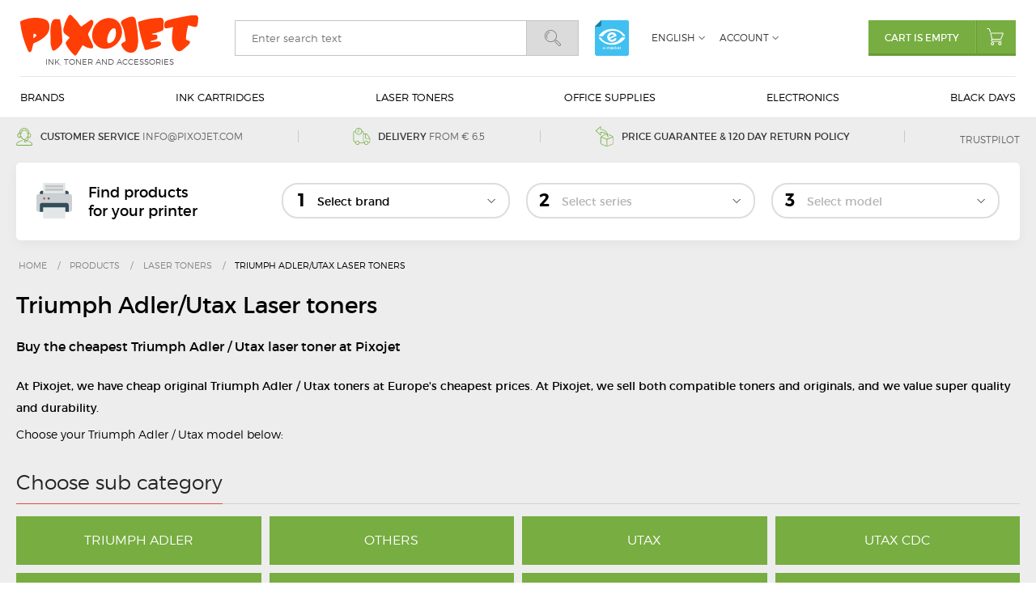

--- FILE ---
content_type: text/html; charset=ISO-8859-1
request_url: https://www.pixojet.eu/products/18621-triumph-adlerutax-laser-toners/
body_size: 51988
content:
<!DOCTYPE html>
<!--[if lt IE 7 ]> <html class="ie6 ielt9 no-js" lang="en"> <![endif]-->
<!--[if IE 7 ]>    <html class="ie7 ielt9 no-js" lang="en"> <![endif]-->
<!--[if IE 8 ]>    <html class="ie8 ielt9 no-js" lang="en"> <![endif]-->
<!--[if IE 9 ]>    <html class="ie9 no-js" lang="en"> <![endif]-->
<!--[if (gt IE 9)|!(IE)]><!--> <html class="no-js" lang="en"> <!--<![endif]-->
<head prefix="og: http://ogp.me/ns#
              fb: http://ogp.me/ns/fb#
              ng: http://angularjs.org">
    <meta charset="windows-1252">
<title>Triumph Adler/Utax Laser toners - Pixojet Ink, toner and accessories</title>
<meta name="viewport" content="width=device-width, initial-scale=1">
<meta name="generator" content="HostedShop">
<meta name="csrf_token" content="MTc2OTkwMTA2OGM1NTJmMTJjNTIzODY1YTNjZTE4ZDBmM2YyNTZiMDc1ZmU0M2FiZDRLS2o3ZjhpQjJaUWZyTTFMclpmSjdOSXNCN0kwMkNLSQ==" />
<meta property="og:type" content="product.group" />
<meta property="og:title" content="Triumph Adler/Utax Laser toners" />
<meta property="og:url" content="https://www.pixojet.eu/products/18621-triumph-adlerutax-laser-toners/" />
<meta property="og:sitename" content="Pixojet Ink, toner and accessories" />
<meta property="og:description" content="Buy the cheapest Triumph Adler / Utax laser toner at Pixojet  

  At Pixojet, we have cheap original Triumph Adler / Utax toners at Europe&#39;s cheapest..." />

	<link rel="shortcut icon" href="/upload_dir/pics/favicon.ico" type="image/x-icon" />

<!--[if lte IE 9]>
<script src="https://shop0254.sfstatic.io/upload_dir/templates/pixojet/assets/js/ie.js"></script>
<link href="https://shop0254.sfstatic.io/upload_dir/templates/pixojet/assets/css/ie.css" rel="stylesheet" type="text/css">
<link href="https://shop0254.sfstatic.io/upload_dir/templates/pixojet/assets/css/template.ie.css" rel="stylesheet" type="text/css">
<![endif]-->

<link rel="preconnect" href="https://shop0254.sfstatic.io" crossorigin>
<link rel="preconnect" href="https://fonts.gstatic.com/" crossorigin>

<link rel="stylesheet" data-href="https://shop0254.sfstatic.io/_design/common/libs/font-awesome/latest/css/font-awesome.dirty.min.css">
<link href="https://shop0254.sfstatic.io/upload_dir/templates/pixojet/assets/css/libs.css?v=20250221090032" rel="stylesheet" >
<link href="https://shop0254.sfstatic.io/upload_dir/templates/pixojet/assets/css/theme.css?v=20240516084348" rel="stylesheet" >
<link href="https://shop0254.sfstatic.io/upload_dir/templates/pixojet/assets/css/template.css?v=20251114113650" rel="stylesheet" >
<link href="https://shop0254.sfstatic.io/upload_dir/templates/pixojet/assets/css/print.css?v=20250221090033" media="print" rel="stylesheet" >


<script>
window.platform = window.platform || {};(function (q) {var topics = {}, subUid = -1;q.subscribe = function(topic, func) {if (!topics[topic]) {topics[topic] = [];}var token = (++subUid).toString();topics[topic].push({token: token,func: func});return token;};q.publish = function(topic, args) {if (!topics[topic]) {return false;}setTimeout(function() {var subscribers = topics[topic],len = subscribers ? subscribers.length : 0;while (len--) {subscribers[len].func(topic, args);}}, 0);return true;};q.unsubscribe = function(token) {for (var m in topics) {if (topics[m]) {for (var i = 0, j = topics[m].length; i < j; i++) {if (topics[m][i].token === token) {topics[m].splice(i, 1);return token;}}}}return false;};})(window.platform);
</script>







    

            <script type="lazyload_int" data-src="https://www.googletagmanager.com/gtag/js?id=UA-37139951-5" id="google-analytics"></script>
        
        <script type="lazyload_int">
            window.dataLayer = window.dataLayer || [];
            function gtag(){dataLayer.push(arguments);}
            gtag('js', new Date());

            var gtagConfigs = {
                'anonymize_ip': true
            };

            if (sessionStorage.getItem('referrer') !== null) {
                gtagConfigs['page_referrer'] = sessionStorage.getItem('referrer');
                sessionStorage.removeItem('referrer');
            }
        

                    gtag('consent', 'update', {
                'ad_storage': 'granted',
                'analytics_storage': 'granted'
            });
        
        gtag('config', 'UA-37139951-5', gtagConfigs);

                
                                

                    </script>

            
        <script id="google-tagmanager">
        (function(w,d,s,l,i){w[l]=w[l]||[];w[l].push({'gtm.start':
            new Date().getTime(),event:'gtm.js'});var f=d.getElementsByTagName(s)[0],
            j=d.createElement(s),dl=l!='dataLayer'?'&l='+l:'';j.async=true;j.src=
            '//www.googletagmanager.com/gtm.js?id='+i+dl;f.parentNode.insertBefore(j,f);
        })(window,document,'script','dataLayer','GTM-W6PLP7');</script>

<!-- Google tag (gtag.js) -->
<script data-src="https://www.googletagmanager.com/gtag/js?id=G-N9E7TTERSY"></script>
<script>
 window.dataLayer = window.dataLayer || [];
 function gtag(){dataLayer.push(arguments);}
 gtag('js', new Date());
 gtag('config', 'G-N9E7TTERSY');
</script>

<script type="lazyload_int" data-src="//widget.trustpilot.com/bootstrap/v5/tp.widget.sync.bootstrap.min.js"></script>

<script defer src="https://at.pixojet.dk/jsTag?ap=1927253651"></script>


<style type="text/css"> </style>
<script>var qs = "pa-partnerid";
var sessionKey = "partnerid";
var qs2 = "pacid";
var sessionKey2 = "pacid";
var partnerid = getParameterByName(qs);
var pacidid = getParameterByName(qs2);
var expiry = 40;
if (partnerid !== null) {
    if (document.cookie.split('; ').find(x => x.startsWith(sessionKey)) == undefined) {
        document.cookie = generateCookie(partnerid, sessionKey);
    }
}
if (pacidid !== null) {
    if (document.cookie.split('; ').find(x => x.startsWith(sessionKey2)) == undefined) {
        document.cookie = generateCookie(pacidid, sessionKey2);
    }
}
function generateCookie(value, sessionKeyInfo ) {
    var expires = new Date(new Date() * 1 + expiry * 864e+5).toUTCString();
    return sessionKeyInfo + "=" + value + "; expires=" + expires + "; path=/";
}
function getParameterByName(name, url) {
    if (!url) url = window.location.href;
    name = name.replace(/[\[\]]/g, '\$&');
    var regex = new RegExp('[?&]' + name + '(=([^&#]*)|&|#|$)'),
        results = regex.exec(url);
    if (!results) return null;
    if (!results[2]) return '';
    return decodeURIComponent(results[2].replace(/\+/g, ' '));
}</script>

    
    
    <script type="lazyload_int">
        !function(f,b,e,v,n,t,s){if(f.fbq)return;n=f.fbq=function(){n.callMethod?
                n.callMethod.apply(n,arguments):n.queue.push(arguments)};if(!f._fbq)f._fbq=n;
            n.push=n;n.loaded=!0;n.version='2.0';n.queue=[];t=b.createElement(e);t.async=!0;
            t.src=v;s=b.getElementsByTagName(e)[0];s.parentNode.insertBefore(t,s)}(window,
                document,'script','//connect.facebook.net/en_US/fbevents.js');

        fbq('init', '127042628031658');
        fbq('track', "PageView");</script>
    <noscript><img height="1" width="1" style="display:none"
                   src="https://www.facebook.com/tr?id=127042628031658&amp;ev=PageView&amp;noscript=1"
        /></noscript>


            
        
            
    
            
    <style>
        @media (max-width:575px) {
        .pageTypeproduct .m-breadcrumb {
          height: 45px !important;
        }}
        @font-face{font-family:FontAwesome;src:url('[data-uri]') format('woff2');font-weight:400;font-style:normal;font-display:swap}@media only screen and (max-width:600px){.m-product figure.image.m-product-image .product-image .slider-wrap.w-slider.widget .w-slider-container{min-height:80vw}}
    </style>
    
</head>
<body id="ng-app" data-ng-app="platform-app" data-ng-strict-di class="site1 languageUK currencyEUR pageId2 pageCategory18621 pageTypeproduct" itemscope itemtype="http://schema.org/WebPage">

        

<svg class="hide">
    <symbol id="pixojet-logo" viewBox="0 0 612.42 140.56"><g><path d="M250.63,109c-0.19,5.08-1.65,6.78-6.72,6.54-9.78-.47-18.4-4.57-26.53-9.61-2.65-1.64-3.11-.88-4.5,1.41-5.95,9.82-11.93,19.66-18.55,29-3.87,5.48-5.66,5.41-10.33.82-10.62-10.42-20.34-21.58-26.35-35.47-1.38-3.19-1.56-6.42.56-9.14A112.74,112.74,0,0,1,168,81.51c2.6-2.56,2.82-2.5-.18-4.81-4.12-3.17-8.14-6.48-12.34-9.54-6.63-4.84-8.55-11.52-7-19.09a131.07,131.07,0,0,1,16.2-41.88c0.23-.38.47-0.75,0.74-1.1,4.87-6.5,6.83-6.67,12.69-1.1a199.26,199.26,0,0,1,29,34.05c1.62,2.44,3,2.76,5.27,1.11,9.07-6.51,18.23-12.9,27.3-19.41,2.11-1.51,4.08-3.28,6.88-2,3.17,1.49,5.41,4.16,5,7.56a43,43,0,0,1-3.38,13.29A227.28,227.28,0,0,1,236.12,60c-3.08,5-3.12,9.24-.31,14.5,5,9.44,9.26,19.3,13.68,29.05C250.24,105.19,250.27,107.17,250.63,109Z" transform="translate(0 0)"/><path class="cls-1" d="M525.56,41.94c-6.38,1.51-12.23,3.11-18.17,4.27-9.61,1.87-12.06-.3-12-10.11,0.06-9.33,2.88-13.82,12.6-17.2a204.56,204.56,0,0,1,25.26-6.77c16.23-3.39,32.51-6.67,48.88-9.26,7.36-1.16,15-.67,22.5-0.69,3.3,0,5.59,1.94,6.7,5.06a11.43,11.43,0,0,1,1.05,4.49c-0.64,7.46-1,15-2.45,22.33-1.28,6.4-5.14,8.66-11.53,7.44a136.86,136.86,0,0,1-17.52-4.76c-2.4-.8-3.4-0.23-3.9,1.83-1.47,6.12-3.14,12.21-4.13,18.41-1.25,7.86-1.93,15.81-2.82,23.73-0.56,5-.52,5,4.14,6.56a50.28,50.28,0,0,1,6.21,2.32c3.49,1.72,4.47,4.61,2.49,8a27,27,0,0,1-5.08,6.5c-6.58,5.92-13.19,11.82-20.12,17.31-8.11,6.41-18.09,5-24.13-3.43C526,107.37,521.32,95.78,521.9,82.39c0.56-12.94.85-25.89,3.65-38.61A10,10,0,0,0,525.56,41.94Z" transform="translate(0 0)"/><path class="cls-1" d="M86.49,16.45a82.7,82.7,0,0,0-15.88-4.61C48.29,8.21,26.74,11.44,5.92,20-0.49,22.69-.38,22.7.33,29.47,3.74,61.81,13,92.5,26.19,122.1c1.29,2.89,2.38,6.48,6.31,6.46s5.76-3.32,6.7-6.49c2-6.55,3.59-13.21,5-19.9a6,6,0,0,1,4.09-5c12.82-5.13,24.87-11.63,35.25-20.86,10.14-9,17-19.73,16.76-33.9a39.8,39.8,0,0,0,0-5.64C98.93,27.82,95.69,20,86.49,16.45ZM54.62,72.81c-2.33,3.16-4.76,6.25-9.51,7.89,0-4.88,0-8.94,0-13A2.3,2.3,0,0,1,46,66c3.1-1.89,5.36.08,7.77,1.74C55.92,69.23,56,70.95,54.62,72.81Z" transform="translate(0 0)"/><path class="cls-1" d="M304.71,11.21c21,0.23,36.79,11.74,42.75,31.87,6.53,22.05.05,40.83-15.57,56.78-11.3,11.54-25.25,17.22-41.52,16.93a44.26,44.26,0,0,1-42.43-36.66,59.35,59.35,0,0,1,47.53-68C298.49,11.52,301.62,11.49,304.71,11.21ZM329.18,64.4c-0.24-3.86-.28-7.74-0.76-11.56C327.69,47,323,44.72,317.9,47.45s-8.08,7.12-10.76,11.87c-5.46,9.68-9.07,19.87-8.08,31.22,0.48,5.47,4.22,8.23,9,6.69a26.17,26.17,0,0,0,12.15-7.73C326.49,82.3,328.85,73.75,329.18,64.4Z" transform="translate(0 0)"/><path class="cls-1" d="M478.07,10.58h2.23c8.29-.09,10.4,1.55,12.41,9.67a12.59,12.59,0,0,1,.57,3.26c-0.23,8.28-.58,16.56-0.81,24.84a7.53,7.53,0,0,1-5.35,7.27c-6.84,2.47-13.77,4.72-20.73,6.81-3.27,1-6.75,1.23-10.06,2.1-1.41.37-2.61,1.5-3.91,2.29,1.35,0.52,2.67,1.36,4.05,1.48,3.19,0.27,6.41.14,9.62,0.27,4.19,0.18,5.22,1.23,5.51,5.38,0.56,8-.78,10-8.59,12.33-3.49,1-7,1.85-10.58,2.76a5.23,5.23,0,0,0-1.89.53c-1.13.9-2.11,2-3.15,3a17.05,17.05,0,0,0,4.11.77c7.27-.43,14.52-1.08,21.78-1.52a17.88,17.88,0,0,1,4.93.59c2.52,0.57,4.91,1.35,5.7,4.35,0.86,3.28.64,6.44-2.24,8.39-3.35,2.28-6.9,4.6-10.71,5.78-11.39,3.52-22.94,6.49-34.44,9.65-0.95.26-2,.18-3,0.36-3,.54-4.82-0.66-5.75-3.55C424.2,106.15,420,95.07,417,83.64c-4.09-15.93-8-32-10.53-48.23-2-13-2.39-10.27,9.23-14.24C435.77,14.32,456.54,11.44,478.07,10.58Z" transform="translate(0 0)"/><path class="cls-1" d="M405.9,90.23c-0.59,4.52-1.21,12.36-2.71,20-3.43,17.57-19.33,25.29-35.39,17.41-9.51-4.66-15.59-12.48-19.61-22.06-1.22-2.9-.74-5.62,1.78-7.45a52.13,52.13,0,0,1,9.31-5.62c2.36-1,3.4-2.37,3-4.75-1.68-10.67-3.11-21.4-5.27-32a66.58,66.58,0,0,0-9-22c-3.5-5.61-2-11.57,3.59-15C360.12,13.6,369,9.05,378.88,7.07,390,4.84,395.65,8.61,397.79,19.8A447.61,447.61,0,0,1,405.9,90.23Z" transform="translate(0 0)"/><path class="cls-1" d="M104.38,75.57c-0.82-14.38-1.24-28.79,2.09-42.93a55.92,55.92,0,0,1,3.26-10.07,12.32,12.32,0,0,1,11.77-7.75c3.86,0,7.73.39,11.59,0.6a4.21,4.21,0,0,1,4.31,3.81c1.43,7.82,3.41,15.6,4.17,23.49,1.46,15.17,2.17,30.42,3.3,45.62,0.4,5.39-1.48,10-4.44,14.26a64.93,64.93,0,0,1-20.14,19c-5.65,3.39-8.49,2.82-10.92-3.33a70.47,70.47,0,0,1-4.79-18.46C103.77,91.77,104.38,83.64,104.38,75.57Z" /></g></symbol>
    <symbol id="cart" viewBox="0 0 20.98 21.22"><path class="cls-1" d="M7.17,14.23l.08,0,.25,0h9.32a1.76,1.76,0,0,0,1.54-1l2.53-6.32a1,1,0,0,0-1-1.43H5.56A1.09,1.09,0,0,0,4.48,6.83L6,13.09a1.4,1.4,0,0,0,.22.47,2.44,2.44,0,0,0-.79,1.15,1.36,1.36,0,0,0,.17,1.22,1.68,1.68,0,0,0,1.48.63H18.38a.51.51,0,0,0,0-1H7.11a.8.8,0,0,1-.65-.2.34.34,0,0,1,0-.28C6.68,14.36,7.08,14.24,7.17,14.23ZM5.47,6.58a.12.12,0,0,1,0-.09.12.12,0,0,1,.09,0H19.95v0L17.41,12.8a.74.74,0,0,1-.59.4H7.5A.55.55,0,0,1,7,12.84L5.47,6.58Z"/><path class="cls-1" d="M4.64,5A.52.52,0,0,0,5,4.4L4.21,1.84A2.16,2.16,0,0,0,2.16,0H.51a.51.51,0,0,0,0,1H2.18c.18,0,.79.08,1,1.09L4,4.69a.51.51,0,0,0,.49.36Z"/><path class="cls-1" d="M7.11,17.09a2.07,2.07,0,1,0,2.07,2.07A2.07,2.07,0,0,0,7.11,17.09Zm1,2.07a1,1,0,1,1-1-1A1,1,0,0,1,8.15,19.15Z"/><path class="cls-1" d="M16.43,17.09a2.07,2.07,0,1,0,2.07,2.07A2.07,2.07,0,0,0,16.43,17.09Zm1,2.07a1,1,0,1,1-1-1A1,1,0,0,1,17.47,19.15Z"/></symbol>
    <symbol id="search" viewBox="0 0 19.38 19.28"><path d="M14.48,7.24a7.24,7.24,0,1,0-7.24,7.24A7.25,7.25,0,0,0,14.48,7.24ZM7.24,13.75a6.52,6.52,0,1,1,6.52-6.52A6.52,6.52,0,0,1,7.24,13.75Z" transform="translate(0 0)"/><path class="cls-1" d="M5.95,2.34a5.07,5.07,0,0,0-3.1,7.43,0.36,0.36,0,0,0,.31.18,0.35,0.35,0,0,0,.18,0,0.36,0.36,0,0,0,.13-0.49A4.35,4.35,0,0,1,6.13,3,0.36,0.36,0,0,0,5.95,2.34Z" /><path d="M19,16.57l-4.15-4.16a1.11,1.11,0,0,0-1.53,0l-0.77.77a1.09,1.09,0,0,0,0,1.53l4.16,4.16a1.48,1.48,0,0,0,1,.4,1.35,1.35,0,0,0,.55-0.11l0.06,0,0.93-.93,0-.06A1.5,1.5,0,0,0,19,16.57ZM18.63,17.8l-0.73.73a0.81,0.81,0,0,1-.72-0.16L13,14.21a0.36,0.36,0,0,1,0-.51l0.77-.77a0.35,0.35,0,0,1,.26-0.1,0.36,0.36,0,0,1,.26.1l4.15,4.15A0.79,0.79,0,0,1,18.63,17.8Z" /></symbol>
</svg>

<header class="site-header">
    <div class="container with-xlarge">
        <div class="navbar-header">
            <button type="button" class="navbar-toggle collapsed" data-target="#navigation">
                <span class="lines">
                    <span></span>
                    <span></span>
                    <span></span>
                </span>
            </button>

            <a href="/" id="logo" title="Pixojet Ink, toner and accessories"><svg><use xmlns:xlink="http://www.w3.org/1999/xlink" xlink:href="#pixojet-logo"></use></svg></a>
            <span class="slogan">Ink, toner and accessories </span>

            <button type="button" class="toggle-search"><svg><use xmlns:xlink="http://www.w3.org/1999/xlink" xlink:href="#search"></use></svg></button>

            

            

            <a href="https://certifikat.emaerket.dk/pixojet.dk" target="_blank" class="emaerket">e-m&aelig;rket</a>

            <div class="header-cart">
                                                        

                                        <a href="/basket/" class="navbar-toggle">
                        <svg><use xmlns:xlink="http://www.w3.org/1999/xlink" xlink:href="#cart"></use></svg>
                                            </a>
                
                                                            








<div class="m-quick-cart is-hidden-s w-cart">
    <div class="dropdown">
                    <a href="/basket/" class="quick-cart-link button-primary button-icon right">Cart is empty<i><svg><use xmlns:xlink="http://www.w3.org/1999/xlink" xlink:href="#cart"></use></svg></i></a>
        
            </div>
</div>
                                                </div>
        </div>
    </div>

    <nav class="collapse navbar-collapse" id="navigation" role="navigation">
        <div class="container with-xlarge">
            

                            


    <ul class="main-nav" data-id="menu">
                    

                        
                                                                                                                                                                                                                                                                                                                                                                                                                                                                                                                                                                                                                                                                                                                                                                                                                                                                                                                                                                                                                                                                                                                                                                                                                                                                                                                                                                                                                                                                                                                                                                                                                                                                                                                                                                            <li class="dropdown">
                                      <a href="/products/11380-brands/" class="toggle">Brands</a>
                                            <div class="dropdown-menu">
                            <div class="dropdown-container">
                                <ul>
                                                                            <li>
                                            <a href="/products/22533-new-arrivals/">New arrivals</a>

                                                                                        
                                            
                                                                                    </li>
                                                                            <li>
                                            <a href="/products/22534-akaso/">Akaso</a>

                                                                                        
                                            
                                                                                    </li>
                                                                            <li>
                                            <a href="/products/22672-apple/">Apple</a>

                                                                                        
                                            
                                                                                    </li>
                                                                            <li>
                                            <a href="/products/19359-artline/">Artline</a>

                                                                                        
                                            
                                                                                    </li>
                                                                            <li>
                                            <a href="/products/19374-avery/">Avery</a>

                                                                                        
                                            
                                                                                    </li>
                                                                            <li>
                                            <a href="/products/19367-bungers/">B&uuml;ngers</a>

                                                                                        
                                            
                                                                                    </li>
                                                                            <li>
                                            <a href="/products/18877-cederroth/">Cederroth</a>

                                                                                        
                                            
                                                                                    </li>
                                                                            <li>
                                            <a href="/products/19230-choetech/">Choetech</a>

                                                                                        
                                            
                                                                                    </li>
                                                                            <li>
                                            <a href="/products/22690-dymo/">Dymo</a>

                                                                                        
                                            
                                                                                    </li>
                                                                            <li>
                                            <a href="/products/19371-energizer/">Energizer</a>

                                                                                        
                                            
                                                                                    </li>
                                                                            <li>
                                            <a href="/products/19366-esselte/">Esselte</a>

                                                                                        
                                            
                                                                                    </li>
                                                                            <li>
                                            <a href="/products/22802-fiskars/">Fiskars</a>

                                                                                        
                                            
                                                                                    </li>
                                                                            <li>
                                            <a href="/products/20001-forever/">Forever</a>

                                                                                        
                                            
                                                                                    </li>
                                                                            <li>
                                            <a href="/products/15137-greylime/">Greylime</a>

                                                                                        
                                            
                                                                                    </li>
                                                                            <li>
                                            <a href="/products/19370-herma/">Herma</a>

                                                                                        
                                            
                                                                                    </li>
                                                                            <li>
                                            <a href="/products/19351-kensington/">Kensington</a>

                                                                                        
                                            
                                                                                    </li>
                                                                            <li>
                                            <a href="/products/19368-leitz/">Leitz</a>

                                                                                        
                                            
                                                                                    </li>
                                                                            <li>
                                            <a href="/products/20274-lippa/">Lippa</a>

                                                                                        
                                            
                                                                                    </li>
                                                                            <li>
                                            <a href="/products/17491-logitech/">Logitech</a>

                                                                                        
                                            
                                                                                    </li>
                                                                            <li>
                                            <a href="/products/18038-mieredu/">mierEdu</a>

                                                                                        
                                            
                                                                                    </li>
                                                                            <li>
                                            <a href="/products/18137-mousetrapper/">Mousetrapper</a>

                                                                                        
                                            
                                                                                    </li>
                                                                            <li>
                                            <a href="/products/15120-muud/">muud</a>

                                                                                        
                                            
                                                                                            <ul>
                                                                                                            
                                                        <li>
                                                            <a href="/products/19119-muud-living/">muud Living</a>
                                                        </li>

                                                                                                                                                                    
                                                        <li>
                                                            <a href="/products/19117-muud-knitting--crochet--embroidery/">muud Knitting / Crochet / Embroidery</a>
                                                        </li>

                                                                                                                                                                    
                                                        <li>
                                                            <a href="/products/19115-muud-accessories/">muud Accessories</a>
                                                        </li>

                                                                                                                                                            </ul>
                                                                                    </li>
                                                                            <li>
                                            <a href="/products/20013-niceboy/">Niceboy</a>

                                                                                        
                                            
                                                                                    </li>
                                                                            <li>
                                            <a href="/products/19363-nobo/">NOBO</a>

                                                                                        
                                            
                                                                                    </li>
                                                                            <li>
                                            <a href="/products/12316-opposuits/">Opposuits</a>

                                                                                        
                                            
                                                                                    </li>
                                                                            <li>
                                            <a href="/products/22702-panzerglass/">PanzerGlass</a>

                                                                                        
                                            
                                                                                    </li>
                                                                            <li>
                                            <a href="/products/19373-parker/">Parker</a>

                                                                                        
                                            
                                                                                    </li>
                                                                            <li>
                                            <a href="/products/22540-philbert/">Philbert</a>

                                                                                        
                                            
                                                                                    </li>
                                                                            <li>
                                            <a href="/products/19360-pilot/">Pilot</a>

                                                                                        
                                            
                                                                                    </li>
                                                                            <li>
                                            <a href="/products/19364-post-it/">Post-it</a>

                                                                                        
                                            
                                                                                    </li>
                                                                            <li>
                                            <a href="/products/22547-rapid/">Rapid</a>

                                                                                        
                                            
                                                                                    </li>
                                                                            <li>
                                            <a href="/products/19369-rexel/">Rexel</a>

                                                                                        
                                            
                                                                                    </li>
                                                                            <li>
                                            <a href="/products/19350-rollei/">Rollei</a>

                                                                                        
                                            
                                                                                    </li>
                                                                            <li>
                                            <a href="/products/19375-safescan/">Safescan</a>

                                                                                        
                                            
                                                                                    </li>
                                                                            <li>
                                            <a href="/products/13323-sandberg/">Sandberg</a>

                                                                                        
                                            
                                                                                            <ul>
                                                                                                            
                                                        <li>
                                                            <a href="/products/22630-sandberg-active/">Sandberg Active</a>
                                                        </li>

                                                                                                                                                            </ul>
                                                                                    </li>
                                                                            <li>
                                            <a href="/products/19702-scotch/">Scotch</a>

                                                                                        
                                            
                                                                                    </li>
                                                                            <li>
                                            <a href="/products/19357-sharpie/">Sharpie</a>

                                                                                        
                                            
                                                                                    </li>
                                                                            <li>
                                            <a href="/products/19365-staedtler/">Staedtler</a>

                                                                                        
                                            
                                                                                    </li>
                                                                            <li>
                                            <a href="/products/19376-steppie/">Steppie</a>

                                                                                        
                                            
                                                                                    </li>
                                                                            <li>
                                            <a href="/products/19372-texas-instruments/">Texas Instruments</a>

                                                                                        
                                            
                                                                                    </li>
                                                                            <li>
                                            <a href="/products/19358-tombow/">Tombow</a>

                                                                                        
                                            
                                                                                    </li>
                                                                            <li>
                                            <a href="/products/19349-tucano/">Tucano</a>

                                                                                        
                                            
                                                                                    </li>
                                                                            <li>
                                            <a href="/products/15119-vasco-electronics/">Vasco Electronics</a>

                                                                                        
                                            
                                                                                    </li>
                                                                            <li>
                                            <a href="/products/19421-verbatim/">Verbatim</a>

                                                                                        
                                            
                                                                                    </li>
                                                                            <li>
                                            <a href="/products/22686-3m-command/">3M Command</a>

                                                                                        
                                            
                                                                                    </li>
                                                                            <li>
                                            <a href="/products/9539-outlet/">Outlet</a>

                                                                                        
                                            
                                                                                            <ul>
                                                                                                            
                                                        <li>
                                                            <a href="/products/19492-electronics/">Electronics</a>
                                                        </li>

                                                                                                                                                                    
                                                        <li>
                                                            <a href="/products/9542-home/">Home</a>
                                                        </li>

                                                                                                                                                            </ul>
                                                                                    </li>
                                                                    </ul>
                            </div>
                        </div>
                                             </li>
                    

                        
                                                                                                                                                                                                                                                                                                                                                                                                                                                                                                                                                                                                                                                                                                                                                                                                                            <li class="dropdown mega-dropdown">
                                      <a href="/products/2515-ink-cartridges/" class="toggle">Ink cartridges</a>
                                            <div class="dropdown-menu">
                            <div class="dropdown-container mega-dropdown-columns-4">
                                <ul>
                                                                                                            <li>
                                        <a href="/products/2516-brother-ink-cartridges/">Brother ink cartridges</a>
                                                                                                                        
                                                                                    <ul>
                                                                                                                                                        <li>
                                                        <a href="/products/20831-brother-intellifax/">Brother IntelliFax</a>
                                                    </li>
                                                                                                                                                                                                            <li>
                                                        <a href="/products/4832-brother-dcp/">Brother DCP</a>
                                                    </li>
                                                                                                                                                                                                            <li>
                                                        <a href="/products/4834-brother-fax/">Brother FAX</a>
                                                    </li>
                                                                                                                                                                                                            <li>
                                                        <a href="/products/15096-brother-hl/">Brother HL</a>
                                                    </li>
                                                                                                                                                                                                            <li>
                                                        <a href="/products/4833-brother-mfc/">Brother MFC</a>
                                                    </li>
                                                                                                                                                                                                            <li>
                                                        <a href="/products/15347-brother-ink-serie/">Brother Ink serie</a>
                                                    </li>
                                                                                                                                                </ul>
                                                                            </li>
                                                                                                                                                <li>
                                        <a href="/products/2520-canon-ink-cartridges/">Canon ink cartridges</a>
                                                                                                                        
                                                                                    <ul>
                                                                                                                                                        <li>
                                                        <a href="/products/20428-others/">Others</a>
                                                    </li>
                                                                                                                                                                                                            <li>
                                                        <a href="/products/19052-canon-bj/">Canon BJ</a>
                                                    </li>
                                                                                                                                                                                                            <li>
                                                        <a href="/products/7783-canon-bjc/">Canon BJC</a>
                                                    </li>
                                                                                                                                                                                                            <li>
                                                        <a href="/products/19064-canon-bp/">Canon BP</a>
                                                    </li>
                                                                                                                                                                                                            <li>
                                                        <a href="/products/4836-canon-fax/">Canon Fax</a>
                                                    </li>
                                                                                                                                                                                                            <li>
                                                        <a href="/products/19065-canon-i/">Canon I</a>
                                                    </li>
                                                                                                                                                                                                            <li>
                                                        <a href="/products/20000-canon-imageprograf/">Canon imagePROGRAF</a>
                                                    </li>
                                                                                                                                                                                                            <li>
                                                        <a href="/products/20351-canon-ipf/">Canon iPF</a>
                                                    </li>
                                                                                                                                                                                                            <li>
                                                        <a href="/products/19027-canon-maxify/">Canon Maxify</a>
                                                    </li>
                                                                                                                                                                                                            <li>
                                                        <a href="/products/21469-canon-mpf/">Canon MPF</a>
                                                    </li>
                                                                                                                                                                                                                <li class="view-all">
                                                            <a href="/products/2520-canon-ink-cartridges/">All in the category</a>
                                                        </li>
                                                                                                    </ul>
                                                                            </li>
                                                                                                                                                <li>
                                        <a href="/products/17779-dell-ink-cartridges/">Dell ink cartridges</a>
                                                                                                                        
                                                                            </li>
                                                                                                                                            </ul><ul>
                                                                                                                                                <li>
                                        <a href="/products/2521-epson-ink-cartridges/">Epson ink cartridges</a>
                                                                                                                        
                                                                                    <ul>
                                                                                                                                                        <li>
                                                        <a href="/products/20429-others/">Others</a>
                                                    </li>
                                                                                                                                                                                                            <li>
                                                        <a href="/products/20372-epson-b/">Epson B</a>
                                                    </li>
                                                                                                                                                                                                            <li>
                                                        <a href="/products/15883-epson-ecotank/">Epson EcoTank</a>
                                                    </li>
                                                                                                                                                                                                            <li>
                                                        <a href="/products/9510-epson-expression-xp/">Epson Expression XP</a>
                                                    </li>
                                                                                                                                                                                                            <li>
                                                        <a href="/products/21715-epson-l/">Epson L</a>
                                                    </li>
                                                                                                                                                                                                            <li>
                                                        <a href="/products/21719-epson-machjet/">Epson Machjet</a>
                                                    </li>
                                                                                                                                                                                                            <li>
                                                        <a href="/products/21724-epson-mj/">Epson MJ</a>
                                                    </li>
                                                                                                                                                                                                            <li>
                                                        <a href="/products/20367-epson-pm/">Epson PM</a>
                                                    </li>
                                                                                                                                                                                                            <li>
                                                        <a href="/products/4839-epson-stylus-c/">Epson Stylus C</a>
                                                    </li>
                                                                                                                                                                                                            <li>
                                                        <a href="/products/17564-epson-stylus-color/">Epson Stylus Color</a>
                                                    </li>
                                                                                                                                                                                                                <li class="view-all">
                                                            <a href="/products/2521-epson-ink-cartridges/">All in the category</a>
                                                        </li>
                                                                                                    </ul>
                                                                            </li>
                                                                                                                                                <li>
                                        <a href="/products/2517-hp-ink-cartridges/">HP ink cartridges</a>
                                                                                                                        
                                                                                    <ul>
                                                                                                                                                        <li>
                                                        <a href="/products/20512-others/">Others</a>
                                                    </li>
                                                                                                                                                                                                            <li>
                                                        <a href="/products/20380-hp-apollo/">HP Apollo</a>
                                                    </li>
                                                                                                                                                                                                            <li>
                                                        <a href="/products/16692-hp-business-inkjet-/">HP Business Inkjet </a>
                                                    </li>
                                                                                                                                                                                                            <li>
                                                        <a href="/products/20377-hp-color-copier/">HP Color Copier</a>
                                                    </li>
                                                                                                                                                                                                            <li>
                                                        <a href="/products/20378-hp-color-inkjet/">HP Color Inkjet</a>
                                                    </li>
                                                                                                                                                                                                            <li>
                                                        <a href="/products/16693-hp-designjet/">HP DesignJet</a>
                                                    </li>
                                                                                                                                                                                                            <li>
                                                        <a href="/products/4848-hp-deskjet/">HP DeskJet</a>
                                                    </li>
                                                                                                                                                                                                            <li>
                                                        <a href="/products/20379-hp-deskwriter/">HP DeskWriter</a>
                                                    </li>
                                                                                                                                                                                                            <li>
                                                        <a href="/products/20381-hp-digital-copier/">HP Digital Copier</a>
                                                    </li>
                                                                                                                                                                                                            <li>
                                                        <a href="/products/13248-hp-envy/">HP ENVY</a>
                                                    </li>
                                                                                                                                                                                                                <li class="view-all">
                                                            <a href="/products/2517-hp-ink-cartridges/">All in the category</a>
                                                        </li>
                                                                                                    </ul>
                                                                            </li>
                                                                                                                                            </ul><ul>
                                                                                                                                                <li>
                                        <a href="/products/18106-oce-ink-cartridges/">Oc&eacute; ink cartridges</a>
                                                                                                                        
                                                                                    <ul>
                                                                                                                                                        <li>
                                                        <a href="/products/19218-oce-cs/">Océ CS</a>
                                                    </li>
                                                                                                                                                </ul>
                                                                            </li>
                                                                                                                                                <li>
                                        <a href="/products/18149-olivetti-ink-cartridges/">Olivetti ink cartridges</a>
                                                                                                                        
                                                                                    <ul>
                                                                                                                                                        <li>
                                                        <a href="/products/18141-olivetti-fax-lab/">Olivetti Fax Lab</a>
                                                    </li>
                                                                                                                                                                                                            <li>
                                                        <a href="/products/18142-olivetti-jet-lab/">Olivetti Jet Lab</a>
                                                    </li>
                                                                                                                                                                                                            <li>
                                                        <a href="/products/18143-olivetti-jp/">Olivetti JP</a>
                                                    </li>
                                                                                                                                                                                                            <li>
                                                        <a href="/products/18144-olivetti-ofx/">Olivetti OFX</a>
                                                    </li>
                                                                                                                                                </ul>
                                                                            </li>
                                                                                                                                                <li>
                                        <a href="/products/7897-lexmark-ink-cartridges/">Lexmark ink cartridges</a>
                                                                                                                        
                                                                                    <ul>
                                                                                                                                                        <li>
                                                        <a href="/products/20414-lexmark-p/">Lexmark P</a>
                                                    </li>
                                                                                                                                                                                                            <li>
                                                        <a href="/products/20513-others/">Others</a>
                                                    </li>
                                                                                                                                                                                                            <li>
                                                        <a href="/products/20408-lexmark-platinum/">Lexmark Platinum</a>
                                                    </li>
                                                                                                                                                                                                            <li>
                                                        <a href="/products/20409-lexmark-prestige/">Lexmark Prestige</a>
                                                    </li>
                                                                                                                                                                                                            <li>
                                                        <a href="/products/20410-lexmark-prevail/">Lexmark Prevail</a>
                                                    </li>
                                                                                                                                                                                                            <li>
                                                        <a href="/products/20416-lexmark-pro/">Lexmark Pro</a>
                                                    </li>
                                                                                                                                                                                                            <li>
                                                        <a href="/products/20411-lexmark-prospect/">Lexmark Prospect</a>
                                                    </li>
                                                                                                                                                                                                            <li>
                                                        <a href="/products/20412-lexmark-s/">Lexmark S</a>
                                                    </li>
                                                                                                                                                                                                            <li>
                                                        <a href="/products/9964-lexmark-home-copier/">Lexmark Home Copier</a>
                                                    </li>
                                                                                                                                                                                                            <li>
                                                        <a href="/products/20401-lexmark-impact/">Lexmark Impact</a>
                                                    </li>
                                                                                                                                                                                                                <li class="view-all">
                                                            <a href="/products/7897-lexmark-ink-cartridges/">All in the category</a>
                                                        </li>
                                                                                                    </ul>
                                                                            </li>
                                                                                                                                                <li>
                                        <a href="/products/18319-ricoh-ink-cartridges/">Ricoh ink cartridges</a>
                                                                                                                        
                                                                                    <ul>
                                                                                                                                                        <li>
                                                        <a href="/products/18320-ricoh-ri/">Ricoh Ri</a>
                                                    </li>
                                                                                                                                                </ul>
                                                                            </li>
                                                                                                                                                <li>
                                        <a href="/products/7995-samsung-ink-cartridges/">Samsung ink cartridges</a>
                                                                                                                        
                                                                                    <ul>
                                                                                                                                                        <li>
                                                        <a href="/products/10063-samsung-sf/">Samsung SF</a>
                                                    </li>
                                                                                                                                                </ul>
                                                                            </li>
                                                                                                                                            </ul><ul>
                                                                                                                                                <li>
                                        <a href="/products/18816-xerox-ink-cartridges/">Xerox ink cartridges</a>
                                                                                                                        
                                                                                    <ul>
                                                                                                                                                        <li>
                                                        <a href="/products/18818-xerox-colorqube/">Xerox ColorQube</a>
                                                    </li>
                                                                                                                                                                                                            <li>
                                                        <a href="/products/18817-xerox-phaser/">Xerox Phaser</a>
                                                    </li>
                                                                                                                                                                                                            <li>
                                                        <a href="/products/18819-ink-serie/">Ink serie</a>
                                                    </li>
                                                                                                                                                </ul>
                                                                            </li>
                                                                                                                                                <li>
                                        <a href="/products/375-refill-ink--cartridges/">Refill ink & cartridges</a>
                                                                                                                        
                                                                                    <ul>
                                                                                                                                                        <li>
                                                        <a href="/products/1382-brother-refill-ink--cartridges/">Brother refill ink & cartridges</a>
                                                    </li>
                                                                                                                                                                                                            <li>
                                                        <a href="/products/1381-canon-refill-ink--cartridges/">Canon refill ink & cartridges</a>
                                                    </li>
                                                                                                                                                                                                            <li>
                                                        <a href="/products/866-epson-refill-ink--cartridges/">Epson refill ink & cartridges</a>
                                                    </li>
                                                                                                                                                                                                            <li>
                                                        <a href="/products/1380-hp-refill-ink--cartridges/">HP refill ink & cartridges</a>
                                                    </li>
                                                                                                                                                                                                            <li>
                                                        <a href="/products/1908-refill-color-ink-bottles/">Refill color (ink bottles)</a>
                                                    </li>
                                                                                                                                                                                                            <li>
                                                        <a href="/products/374-ciss-refill-ink/">CISS refill ink</a>
                                                    </li>
                                                                                                                                                </ul>
                                                                            </li>
                                                                                                        </ul>
                            </div>
                        </div>
                                             </li>
                    

                        
                                                                                                                                                                                                                                                                                                                                                                                                                                                                                                                                                                                                                                                                                                                                                                                                                                                                                                                                                                                                                                                                                                                                                                                                                                                                                                                                                                                                                    <li class="dropdown mega-dropdown">
                                      <a href="/products/373-laser-toners/" class="toggle">Laser toners</a>
                                            <div class="dropdown-menu">
                            <div class="dropdown-container mega-dropdown-columns-6">
                                <ul>
                                                                                                            <li>
                                        <a href="/products/716-brother-laser-toner/">Brother Laser toner</a>
                                                                                                                        
                                                                                    <ul>
                                                                                                                                                        <li>
                                                        <a href="/products/4866-brother-dcp/">Brother DCP</a>
                                                    </li>
                                                                                                                                                                                                            <li>
                                                        <a href="/products/4867-brother-fax/">Brother FAX</a>
                                                    </li>
                                                                                                                                                                                                            <li>
                                                        <a href="/products/4868-brother-hl/">Brother HL</a>
                                                    </li>
                                                                                                                                                                                                            <li>
                                                        <a href="/products/20837-brother-intellifax/">Brother IntelliFax</a>
                                                    </li>
                                                                                                                                                                                                            <li>
                                                        <a href="/products/4870-brother-mfc/">Brother MFC</a>
                                                    </li>
                                                                                                                                                                                                            <li>
                                                        <a href="/products/15267-brother-toner-serie/">Brother Toner serie</a>
                                                    </li>
                                                                                                                                                </ul>
                                                                            </li>
                                                                                                                                                <li>
                                        <a href="/products/380-canon-laser-toners/">Canon Laser toners</a>
                                                                                                                        
                                                                                    <ul>
                                                                                                                                                        <li>
                                                        <a href="/products/20518-others/">Others</a>
                                                    </li>
                                                                                                                                                                                                            <li>
                                                        <a href="/products/9025-canon-clc/">Canon CLC</a>
                                                    </li>
                                                                                                                                                                                                            <li>
                                                        <a href="/products/20877-canon-cfx/">Canon CFX</a>
                                                    </li>
                                                                                                                                                                                                            <li>
                                                        <a href="/products/20086-canon-color-imageclass/">Canon Color ImageClass</a>
                                                    </li>
                                                                                                                                                                                                            <li>
                                                        <a href="/products/4855-canon-fax/">Canon Fax</a>
                                                    </li>
                                                                                                                                                                                                            <li>
                                                        <a href="/products/19015-canon-faxphone/">Canon Faxphone</a>
                                                    </li>
                                                                                                                                                                                                            <li>
                                                        <a href="/products/4856-canon-fc/">Canon FC</a>
                                                    </li>
                                                                                                                                                                                                            <li>
                                                        <a href="/products/9024-canon-gp/">Canon GP</a>
                                                    </li>
                                                                                                                                                                                                            <li>
                                                        <a href="/products/4859-canon-imageclass/">Canon imageCLASS</a>
                                                    </li>
                                                                                                                                                                                                            <li>
                                                        <a href="/products/17615-canon-imagepress/">Canon imagePRESS</a>
                                                    </li>
                                                                                                                                                                                                                <li class="view-all">
                                                            <a href="/products/380-canon-laser-toners/">All in the category</a>
                                                        </li>
                                                                                                    </ul>
                                                                            </li>
                                                                                                                                                <li>
                                        <a href="/products/588-dell-lasertoner/">Dell Lasertoner</a>
                                                                                                                        
                                                                                    <ul>
                                                                                                                                                        <li>
                                                        <a href="/products/20323-dell-e/">Dell E</a>
                                                    </li>
                                                                                                                                                                                                            <li>
                                                        <a href="/products/21640-dell-farvelaser/">Dell Farvelaser</a>
                                                    </li>
                                                                                                                                                                                                            <li>
                                                        <a href="/products/20324-dell-h/">Dell H</a>
                                                    </li>
                                                                                                                                                                                                            <li>
                                                        <a href="/products/20326-dell-s/">Dell S</a>
                                                    </li>
                                                                                                                                                                                                            <li>
                                                        <a href="/products/21659-dell-sort--hvid-laser/">Dell Sort / hvid laser</a>
                                                    </li>
                                                                                                                                                                                                            <li>
                                                        <a href="/products/18133-others/">Others</a>
                                                    </li>
                                                                                                                                                                                                            <li>
                                                        <a href="/products/15559-dell-toner-serier-/">Dell Toner Serier </a>
                                                    </li>
                                                                                                                                                </ul>
                                                                            </li>
                                                                                                                                                <li>
                                        <a href="/products/714-epson-lasertoner/">Epson Lasertoner</a>
                                                                                                                        
                                                                                    <ul>
                                                                                                                                                        <li>
                                                        <a href="/products/6245-epson-aculaser/">Epson Aculaser</a>
                                                    </li>
                                                                                                                                                                                                            <li>
                                                        <a href="/products/4871-epson-epl/">Epson EPL</a>
                                                    </li>
                                                                                                                                                                                                            <li>
                                                        <a href="/products/6299-epson-workforce/">Epson WorkForce</a>
                                                    </li>
                                                                                                                                                                                                            <li>
                                                        <a href="/products/15500-epson-toner-serie/">Epson Toner serie</a>
                                                    </li>
                                                                                                                                                </ul>
                                                                            </li>
                                                                                                                                            </ul><ul>
                                                                                                                                                <li>
                                        <a href="/products/381-hp-lasertoners/">Hp Lasertoners</a>
                                                                                                                        
                                                                                    <ul>
                                                                                                                                                        <li>
                                                        <a href="/products/4873-hp-color-laserjet/">HP Color LaserJet</a>
                                                    </li>
                                                                                                                                                                                                            <li>
                                                        <a href="/products/20517-others/">Others</a>
                                                    </li>
                                                                                                                                                                                                            <li>
                                                        <a href="/products/21785-hp-color-laser/">HP Color Laser</a>
                                                    </li>
                                                                                                                                                                                                            <li>
                                                        <a href="/products/20276-hp-color-lj/">HP Color LJ</a>
                                                    </li>
                                                                                                                                                                                                            <li>
                                                        <a href="/products/21993-hp-laser/">HP Laser</a>
                                                    </li>
                                                                                                                                                                                                            <li>
                                                        <a href="/products/4874-hp-laserjet/">HP LaserJet</a>
                                                    </li>
                                                                                                                                                                                                            <li>
                                                        <a href="/products/16603-hp-laserjet-enterprise/">HP LaserJet Enterprise</a>
                                                    </li>
                                                                                                                                                                                                            <li>
                                                        <a href="/products/4875-hp-laserjet-m/">HP LaserJet M</a>
                                                    </li>
                                                                                                                                                                                                            <li>
                                                        <a href="/products/17588-hp-laserjet-managed/">HP LaserJet Managed</a>
                                                    </li>
                                                                                                                                                                                                            <li>
                                                        <a href="/products/4876-hp-laserjet-p/">HP LaserJet P</a>
                                                    </li>
                                                                                                                                                                                                                <li class="view-all">
                                                            <a href="/products/381-hp-lasertoners/">All in the category</a>
                                                        </li>
                                                                                                    </ul>
                                                                            </li>
                                                                                                                                                <li>
                                        <a href="/products/17956-ibm-lasertoner/">IBM LASERTONER</a>
                                                                                                                        
                                                                                    <ul>
                                                                                                                                                        <li>
                                                        <a href="/products/18135-ibm-infoprint/">IBM infoprint</a>
                                                    </li>
                                                                                                                                                                                                            <li>
                                                        <a href="/products/18136-ibm-others/">IBM others</a>
                                                    </li>
                                                                                                                                                                                                            <li>
                                                        <a href="/products/17957-ibm-toner-serie/">IBM TONER SERIE</a>
                                                    </li>
                                                                                                                                                </ul>
                                                                            </li>
                                                                                                                                                <li>
                                        <a href="/products/18324-konica-minolta-lasertoners/">Konica Minolta Lasertoners</a>
                                                                                                                        
                                                                                    <ul>
                                                                                                                                                        <li>
                                                        <a href="/products/18325-konica-minolta-bizhub/">Konica Minolta BizHUB</a>
                                                    </li>
                                                                                                                                                                                                            <li>
                                                        <a href="/products/18327-konica-minolta-magicolor/">Konica Minolta Magicolor</a>
                                                    </li>
                                                                                                                                                                                                            <li>
                                                        <a href="/products/18326-konica-minolta-pagepro/">Konica Minolta PagePro</a>
                                                    </li>
                                                                                                                                                                                                            <li>
                                                        <a href="/products/19737-konica-minolta-toner-serie/">Konica Minolta Toner serie</a>
                                                    </li>
                                                                                                                                                </ul>
                                                                            </li>
                                                                                                                                                <li>
                                        <a href="/products/6389-kyocera-lasertoner/">Kyocera Lasertoner</a>
                                                                                                                        
                                                                                    <ul>
                                                                                                                                                        <li>
                                                        <a href="/products/20519-others/">Others</a>
                                                    </li>
                                                                                                                                                                                                            <li>
                                                        <a href="/products/16471-kyocera-ecosys/">Kyocera ECOSYS</a>
                                                    </li>
                                                                                                                                                                                                            <li>
                                                        <a href="/products/20328-kyocera-ai/">Kyocera AI</a>
                                                    </li>
                                                                                                                                                                                                            <li>
                                                        <a href="/products/16470-kyocera-fs/">Kyocera FS</a>
                                                    </li>
                                                                                                                                                                                                            <li>
                                                        <a href="/products/20330-kyocera-km/">Kyocera KM</a>
                                                    </li>
                                                                                                                                                                                                            <li>
                                                        <a href="/products/16472-kyocera-mita-fs/">Kyocera Mita FS</a>
                                                    </li>
                                                                                                                                                                                                            <li>
                                                        <a href="/products/20333-kyocera-mita-km/">Kyocera Mita KM</a>
                                                    </li>
                                                                                                                                                                                                            <li>
                                                        <a href="/products/20334-kyocera-pointsource/">Kyocera PointSource</a>
                                                    </li>
                                                                                                                                                                                                            <li>
                                                        <a href="/products/16474-kyocera-taskalfa/">Kyocera TASKalfa</a>
                                                    </li>
                                                                                                                                                                                                            <li>
                                                        <a href="/products/15553-kyocera-toner-serier/">Kyocera Toner Serier</a>
                                                    </li>
                                                                                                                                                </ul>
                                                                            </li>
                                                                                                                                            </ul><ul>
                                                                                                                                                <li>
                                        <a href="/products/20346-lenovonbsplasertoner/">Lenovo&nbsp;Lasertoner</a>
                                                                                                                        
                                                                                    <ul>
                                                                                                                                                        <li>
                                                        <a href="/products/20348-lenovo-c/">Lenovo C</a>
                                                    </li>
                                                                                                                                                                                                            <li>
                                                        <a href="/products/20347-lenovo-lj/">Lenovo LJ</a>
                                                    </li>
                                                                                                                                                                                                            <li>
                                                        <a href="/products/20349-lenovo-toner-serier/">Lenovo Toner Serier</a>
                                                    </li>
                                                                                                                                                </ul>
                                                                            </li>
                                                                                                                                                <li>
                                        <a href="/products/7665-lexmark-lasertoner/">Lexmark Lasertoner</a>
                                                                                                                        
                                                                                    <ul>
                                                                                                                                                        <li>
                                                        <a href="/products/20523-others/">Others</a>
                                                    </li>
                                                                                                                                                                                                            <li>
                                                        <a href="/products/19004-lexmark-b/">Lexmark B</a>
                                                    </li>
                                                                                                                                                                                                            <li>
                                                        <a href="/products/18996-lexmark-c/">Lexmark C</a>
                                                    </li>
                                                                                                                                                                                                            <li>
                                                        <a href="/products/19003-lexmark-cs/">Lexmark CS</a>
                                                    </li>
                                                                                                                                                                                                            <li>
                                                        <a href="/products/18999-lexmark-cx/">Lexmark CX</a>
                                                    </li>
                                                                                                                                                                                                            <li>
                                                        <a href="/products/6300-lexmark-e/">Lexmark E</a>
                                                    </li>
                                                                                                                                                                                                            <li>
                                                        <a href="/products/19005-lexmarknbspmb/">Lexmark&nbsp;MB</a>
                                                    </li>
                                                                                                                                                                                                            <li>
                                                        <a href="/products/19012-lexmark-mc/">Lexmark MC</a>
                                                    </li>
                                                                                                                                                                                                            <li>
                                                        <a href="/products/18998-lexmark-ms/">Lexmark MS</a>
                                                    </li>
                                                                                                                                                                                                            <li>
                                                        <a href="/products/18997-lexmark-mx/">Lexmark MX</a>
                                                    </li>
                                                                                                                                                                                                                <li class="view-all">
                                                            <a href="/products/7665-lexmark-lasertoner/">All in the category</a>
                                                        </li>
                                                                                                    </ul>
                                                                            </li>
                                                                                                                                                <li>
                                        <a href="/products/18872-oce-lasertoners/">Oc&eacute; Lasertoners</a>
                                                                                                                        
                                                                                    <ul>
                                                                                                                                                        <li>
                                                        <a href="/products/18873-oce-plotwave/">Oc&eacute; Plotwave</a>
                                                    </li>
                                                                                                                                                </ul>
                                                                            </li>
                                                                                                                                                <li>
                                        <a href="/products/3876-oki-lasertoners/">OKI Lasertoners</a>
                                                                                                                        
                                                                                    <ul>
                                                                                                                                                        <li>
                                                        <a href="/products/20520-others/">Others</a>
                                                    </li>
                                                                                                                                                                                                            <li>
                                                        <a href="/products/4899-oki-b/">OKI B</a>
                                                    </li>
                                                                                                                                                                                                            <li>
                                                        <a href="/products/4898-oki-c/">OKI C</a>
                                                    </li>
                                                                                                                                                                                                            <li>
                                                        <a href="/products/20143-oki-es/">OKI ES</a>
                                                    </li>
                                                                                                                                                                                                            <li>
                                                        <a href="/products/19941-oki-executive/">OKI Executive</a>
                                                    </li>
                                                                                                                                                                                                            <li>
                                                        <a href="/products/20336-oki-mb/">OKI MB</a>
                                                    </li>
                                                                                                                                                                                                            <li>
                                                        <a href="/products/20335-oki-mc/">OKI MC</a>
                                                    </li>
                                                                                                                                                                                                            <li>
                                                        <a href="/products/20339-oki-okidata/">OKI Okidata</a>
                                                    </li>
                                                                                                                                                                                                            <li>
                                                        <a href="/products/15571-oki-toner-serier-/">OKI Toner Serier </a>
                                                    </li>
                                                                                                                                                </ul>
                                                                            </li>
                                                                                                                                                <li>
                                        <a href="/products/18140-olivetti-lasertoners/">Olivetti Lasertoners</a>
                                                                                                                        
                                                                                    <ul>
                                                                                                                                                        <li>
                                                        <a href="/products/18147-olivetti-c-color/">Olivetti C-Color</a>
                                                    </li>
                                                                                                                                                                                                            <li>
                                                        <a href="/products/20514-others/">Others</a>
                                                    </li>
                                                                                                                                                                                                            <li>
                                                        <a href="/products/18145-olivetti-d-color/">Olivetti D-color</a>
                                                    </li>
                                                                                                                                                                                                            <li>
                                                        <a href="/products/18146-olivetti-d-copia/">Olivetti D-Copia</a>
                                                    </li>
                                                                                                                                                                                                            <li>
                                                        <a href="/products/18148-olivetti-toner-serie/">Olivetti toner serie</a>
                                                    </li>
                                                                                                                                                </ul>
                                                                            </li>
                                                                                                                                            </ul><ul>
                                                                                                                                                <li>
                                        <a href="/products/6388-panasonic-lasertoner/">Panasonic Lasertoner</a>
                                                                                                                        
                                                                                    <ul>
                                                                                                                                                        <li>
                                                        <a href="/products/20521-others/">Others</a>
                                                    </li>
                                                                                                                                                                                                            <li>
                                                        <a href="/products/18224-panasonic-panafax/">Panasonic Panafax</a>
                                                    </li>
                                                                                                                                                                                                            <li>
                                                        <a href="/products/18223-panasonic-dx/">Panasonic DX</a>
                                                    </li>
                                                                                                                                                                                                            <li>
                                                        <a href="/products/18221-panasonic-uf/">Panasonic UF</a>
                                                    </li>
                                                                                                                                                </ul>
                                                                            </li>
                                                                                                                                                <li>
                                        <a href="/products/18277-pantum-laser-toners/">Pantum Laser toners</a>
                                                                                                                        
                                                                                    <ul>
                                                                                                                                                        <li>
                                                        <a href="/products/18280-pantum-m/">Pantum M</a>
                                                    </li>
                                                                                                                                                                                                            <li>
                                                        <a href="/products/18279-pantum-p/">Pantum P</a>
                                                    </li>
                                                                                                                                                                                                            <li>
                                                        <a href="/products/18281-pantum-toner-serie/">Pantum Toner serie</a>
                                                    </li>
                                                                                                                                                </ul>
                                                                            </li>
                                                                                                                                                <li>
                                        <a href="/products/18278-ricoh-laser-toners/">Ricoh Laser toners</a>
                                                                                                                        
                                                                                    <ul>
                                                                                                                                                        <li>
                                                        <a href="/products/20515-others/">Others</a>
                                                    </li>
                                                                                                                                                                                                            <li>
                                                        <a href="/products/20681-ricoh-aficio/">Ricoh Aficio</a>
                                                    </li>
                                                                                                                                                                                                            <li>
                                                        <a href="/products/21578-ricoh-mp/">Ricoh MP</a>
                                                    </li>
                                                                                                                                                                                                            <li>
                                                        <a href="/products/18297-ricoh-aficio-mp/">Ricoh Aficio MP</a>
                                                    </li>
                                                                                                                                                                                                            <li>
                                                        <a href="/products/18302-ricoh-aficio-sg/">Ricoh Aficio SG</a>
                                                    </li>
                                                                                                                                                                                                            <li>
                                                        <a href="/products/18294-ricoh-aficio-sp/">Ricoh Aficio SP</a>
                                                    </li>
                                                                                                                                                                                                            <li>
                                                        <a href="/products/18296-ricoh-fax/">Ricoh FAX</a>
                                                    </li>
                                                                                                                                                                                                            <li>
                                                        <a href="/products/20620-ricoh-p-c/">Ricoh P C</a>
                                                    </li>
                                                                                                                                                                                                            <li>
                                                        <a href="/products/18298-ricohnbspsp/">Ricoh&nbsp;SP</a>
                                                    </li>
                                                                                                                                                                                                            <li>
                                                        <a href="/products/20255-ricoh-toner-serie/">Ricoh Toner serie</a>
                                                    </li>
                                                                                                                                                </ul>
                                                                            </li>
                                                                                                                                                <li>
                                        <a href="/products/382-samsung-lasertoners/">Samsung Lasertoners</a>
                                                                                                                        
                                                                                    <ul>
                                                                                                                                                        <li>
                                                        <a href="/products/20522-others/">Others</a>
                                                    </li>
                                                                                                                                                                                                            <li>
                                                        <a href="/products/4903-samsung-clp/">Samsung CLP</a>
                                                    </li>
                                                                                                                                                                                                            <li>
                                                        <a href="/products/7647-samsung-clx/">Samsung CLX</a>
                                                    </li>
                                                                                                                                                                                                            <li>
                                                        <a href="/products/20341-samsung-m/">Samsung M</a>
                                                    </li>
                                                                                                                                                                                                            <li>
                                                        <a href="/products/4901-samsung-ml/">Samsung ML</a>
                                                    </li>
                                                                                                                                                                                                            <li>
                                                        <a href="/products/20342-samsung-msys/">Samsung MSYS</a>
                                                    </li>
                                                                                                                                                                                                            <li>
                                                        <a href="/products/18351-samsung-multixpress/">Samsung Multixpress</a>
                                                    </li>
                                                                                                                                                                                                            <li>
                                                        <a href="/products/18379-samsung-proxpress/">Samsung ProXpress</a>
                                                    </li>
                                                                                                                                                                                                            <li>
                                                        <a href="/products/4902-samsung-scx/">Samsung SCX</a>
                                                    </li>
                                                                                                                                                                                                            <li>
                                                        <a href="/products/20343-samsung-sf/">Samsung SF</a>
                                                    </li>
                                                                                                                                                                                                                <li class="view-all">
                                                            <a href="/products/382-samsung-lasertoners/">All in the category</a>
                                                        </li>
                                                                                                    </ul>
                                                                            </li>
                                                                                                                                            </ul><ul>
                                                                                                                                                <li>
                                        <a href="/products/18458-sharp-lasertoners/">Sharp Lasertoners</a>
                                                                                                                        
                                                                                    <ul>
                                                                                                                                                        <li>
                                                        <a href="/products/18460-sharp-ar/">Sharp AR</a>
                                                    </li>
                                                                                                                                                                                                            <li>
                                                        <a href="/products/18461-sharp-dx/">Sharp DX</a>
                                                    </li>
                                                                                                                                                                                                            <li>
                                                        <a href="/products/18459-sharp-mx/">Sharp MX</a>
                                                    </li>
                                                                                                                                                                                                            <li>
                                                        <a href="/products/18462-sharp-toner-serie/">Sharp toner serie</a>
                                                    </li>
                                                                                                                                                </ul>
                                                                            </li>
                                                                                                                                                <li>
                                        <a href="/products/18622-toshiba-laser-toners/">Toshiba Laser toners</a>
                                                                                                                        
                                                                                    <ul>
                                                                                                                                                        <li>
                                                        <a href="/products/18626-toshiba/">Toshiba</a>
                                                    </li>
                                                                                                                                                                                                            <li>
                                                        <a href="/products/18627-toshiba-toner-serier/">Toshiba Toner Serier</a>
                                                    </li>
                                                                                                                                                </ul>
                                                                            </li>
                                                                                                                                                <li>
                                        <a href="/products/18621-triumph-adlerutax-laser-toners/">Triumph Adler/Utax Laser toners</a>
                                                                                                                        
                                                                                    <ul>
                                                                                                                                                        <li>
                                                        <a href="/products/18625-triumph-adler/">Triumph Adler</a>
                                                    </li>
                                                                                                                                                                                                            <li>
                                                        <a href="/products/20516-others/">Others</a>
                                                    </li>
                                                                                                                                                                                                            <li>
                                                        <a href="/products/18623-utax/">Utax</a>
                                                    </li>
                                                                                                                                                                                                            <li>
                                                        <a href="/products/18624-utax-cdc/">Utax CDC</a>
                                                    </li>
                                                                                                                                                                                                            <li>
                                                        <a href="/products/22637-utax-farvelaser/">Utax Farvelaser</a>
                                                    </li>
                                                                                                                                                                                                            <li>
                                                        <a href="/products/18673-utax-p/">Utax P</a>
                                                    </li>
                                                                                                                                                                                                            <li>
                                                        <a href="/products/18674-utax-p-c/">Utax P-C</a>
                                                    </li>
                                                                                                                                                                                                            <li>
                                                        <a href="/products/18628-triumph-adlerutax-toner-serier/">Triumph Adler/Utax Toner Serier</a>
                                                    </li>
                                                                                                                                                </ul>
                                                                            </li>
                                                                                                                                                <li>
                                        <a href="/products/590-xerox-lasertoner/">Xerox Lasertoner</a>
                                                                                                                        
                                                                                    <ul>
                                                                                                                                                        <li>
                                                        <a href="/products/18800-xerox-b/">Xerox B</a>
                                                    </li>
                                                                                                                                                                                                            <li>
                                                        <a href="/products/19923-xerox-c/">Xerox C</a>
                                                    </li>
                                                                                                                                                                                                            <li>
                                                        <a href="/products/20345-xerox-colour-/">Xerox Colour </a>
                                                    </li>
                                                                                                                                                                                                            <li>
                                                        <a href="/products/18709-xerox-copycentre/">Xerox CopyCentre</a>
                                                    </li>
                                                                                                                                                                                                            <li>
                                                        <a href="/products/18710-xerox-d/">Xerox D</a>
                                                    </li>
                                                                                                                                                                                                            <li>
                                                        <a href="/products/20344-xerox-docucolor/">Xerox Docucolor</a>
                                                    </li>
                                                                                                                                                                                                            <li>
                                                        <a href="/products/6304-xerox-docuprint/">Xerox DocuPrint</a>
                                                    </li>
                                                                                                                                                                                                            <li>
                                                        <a href="/products/6303-xerox-phaser/">Xerox Phaser</a>
                                                    </li>
                                                                                                                                                                                                            <li>
                                                        <a href="/products/18799-xerox-versalink/">Xerox VersaLink</a>
                                                    </li>
                                                                                                                                                                                                            <li>
                                                        <a href="/products/22660-xerox-wc/">Xerox WC</a>
                                                    </li>
                                                                                                                                                                                                                <li class="view-all">
                                                            <a href="/products/590-xerox-lasertoner/">All in the category</a>
                                                        </li>
                                                                                                    </ul>
                                                                            </li>
                                                                                                                                                <li>
                                        <a href="/products/717-other-lasertoners/">Other Lasertoners</a>
                                                                                                                        
                                                                            </li>
                                                                                                                                            </ul><ul>
                                                                                                        </ul>
                            </div>
                        </div>
                                             </li>
                    

                        
                                                                                                                                                                                                                                                                                                                                                                                                                                                                                                                                                                                                                                                                                                                                                                                                                                                                                                                                                                                                                                                                                                                                                                <li class="dropdown mega-dropdown">
                                      <a href="/products/7010-office-supplies/" class="toggle">Office supplies</a>
                                            <div class="dropdown-menu">
                            <div class="dropdown-container mega-dropdown-columns-4">
                                <ul>
                                                                                                            <li>
                                        <a href="/products/19449-desk-supplies/">Desk supplies</a>
                                                                                                                        
                                                                                    <ul>
                                                                                                                                                        <li>
                                                        <a href="/products/7014-letter-trays/">letter trays</a>
                                                    </li>
                                                                                                                                                                                                            <li>
                                                        <a href="/products/7017-calculators/">Calculators</a>
                                                    </li>
                                                                                                                                                                                                            <li>
                                                        <a href="/products/9028-pencil-sharpeners/">Pencil sharpeners</a>
                                                    </li>
                                                                                                                                                                                                            <li>
                                                        <a href="/products/7015-stapler/">Stapler</a>
                                                    </li>
                                                                                                                                                                                                            <li>
                                                        <a href="/products/7515-hole-machine/">Hole machine</a>
                                                    </li>
                                                                                                                                                                                                            <li>
                                                        <a href="/products/9037-glue/">Glue</a>
                                                    </li>
                                                                                                                                                                                                            <li>
                                                        <a href="/products/19460-tape-and-dispensers/">Tape and dispensers</a>
                                                    </li>
                                                                                                                                                                                                            <li>
                                                        <a href="/products/9039-scissors-hobby-knives--blades/">Scissors, hobby knives & blades</a>
                                                    </li>
                                                                                                                                                                                                            <li>
                                                        <a href="/products/19442-linealer/">Linealer</a>
                                                    </li>
                                                                                                                                                                                                            <li>
                                                        <a href="/products/19451-cutting-surface/">Cutting surface</a>
                                                    </li>
                                                                                                                                                                                                                <li class="view-all">
                                                            <a href="/products/19449-desk-supplies/">All in the category</a>
                                                        </li>
                                                                                                    </ul>
                                                                            </li>
                                                                                                                                                <li>
                                        <a href="/products/7019-writing-implements/">Writing implements</a>
                                                                                                                        
                                                                                    <ul>
                                                                                                                                                        <li>
                                                        <a href="/products/16764-pencils-and-colored-pencils/">Pencils and colored pencils</a>
                                                    </li>
                                                                                                                                                                                                            <li>
                                                        <a href="/products/19440-fineliner/">Fineliner</a>
                                                    </li>
                                                                                                                                                                                                            <li>
                                                        <a href="/products/9030-frixion-pen/">Frixion pen</a>
                                                    </li>
                                                                                                                                                                                                            <li>
                                                        <a href="/products/9032-pens/">Pens</a>
                                                    </li>
                                                                                                                                                                                                            <li>
                                                        <a href="/products/19445-overstregningstusser/">Overstregningstusser</a>
                                                    </li>
                                                                                                                                                                                                            <li>
                                                        <a href="/products/19444-paint-marker/">Paint marker</a>
                                                    </li>
                                                                                                                                                                                                            <li>
                                                        <a href="/products/9026-permanent-marker/">Permanent marker</a>
                                                    </li>
                                                                                                                                                                                                            <li>
                                                        <a href="/products/19446-stiftblyanter-og-stifter/">Stiftblyanter og stifter</a>
                                                    </li>
                                                                                                                                                                                                            <li>
                                                        <a href="/products/9031-markers/">Markers</a>
                                                    </li>
                                                                                                                                                </ul>
                                                                            </li>
                                                                                                                                                <li>
                                        <a href="/products/19478-whiteboards-and-blackboards/">Whiteboards and blackboards</a>
                                                                                                                        
                                                                                    <ul>
                                                                                                                                                        <li>
                                                        <a href="/products/19480-whiteboard/">Whiteboard</a>
                                                    </li>
                                                                                                                                                                                                            <li>
                                                        <a href="/products/9036-whiteboards/">Whiteboards</a>
                                                    </li>
                                                                                                                                                                                                            <li>
                                                        <a href="/products/19491-shift-frame/">Shift frame</a>
                                                    </li>
                                                                                                                                                </ul>
                                                                            </li>
                                                                                                                                                <li>
                                        <a href="/products/16770-shredding/">Shredding</a>
                                                                                                                        
                                                                                    <ul>
                                                                                                                                                        <li>
                                                        <a href="/products/19431-shredder/">Shredder</a>
                                                    </li>
                                                                                                                                                                                                            <li>
                                                        <a href="/products/19432-shredder-accessories/">Shredder accessories</a>
                                                    </li>
                                                                                                                                                </ul>
                                                                            </li>
                                                                                                                                            </ul><ul>
                                                                                                                                                <li>
                                        <a href="/products/7011-paper/">Paper</a>
                                                                                                                        
                                                                                    <ul>
                                                                                                                                                        <li>
                                                        <a href="/products/19424-a4-papir/">A4 Papir</a>
                                                    </li>
                                                                                                                                                                                                            <li>
                                                        <a href="/products/19433-colored-paper--cardboard/">Colored paper / cardboard</a>
                                                    </li>
                                                                                                                                                                                                            <li>
                                                        <a href="/products/19436-flipoverpapir/">Flipoverpapir</a>
                                                    </li>
                                                                                                                                                                                                            <li>
                                                        <a href="/products/19434-copy-paper/">Copy paper</a>
                                                    </li>
                                                                                                                                                                                                            <li>
                                                        <a href="/products/19483-buisness-card/">Buisness card</a>
                                                    </li>
                                                                                                                                                                                                            <li>
                                                        <a href="/products/9022-photo-papers/">Photo papers</a>
                                                    </li>
                                                                                                                                                                                                            <li>
                                                        <a href="/products/22801-a3-paper/">A3 Paper</a>
                                                    </li>
                                                                                                                                                </ul>
                                                                            </li>
                                                                                                                                                <li>
                                        <a href="/products/7020-paper-pads/">paper pads</a>
                                                                                                                        
                                                                                    <ul>
                                                                                                                                                        <li>
                                                        <a href="/products/19302-notebook/">Notebook</a>
                                                    </li>
                                                                                                                                                                                                            <li>
                                                        <a href="/products/22724-spiral-blocks/">Spiral blocks</a>
                                                    </li>
                                                                                                                                                                                                            <li>
                                                        <a href="/products/19303-drawing-pad-and-sketch-pad/">Drawing pad and sketch pad</a>
                                                    </li>
                                                                                                                                                                                                            <li>
                                                        <a href="/products/19474-cube-block/">Cube block</a>
                                                    </li>
                                                                                                                                                </ul>
                                                                            </li>
                                                                                                                                                <li>
                                        <a href="/products/7013-post-it--sticky-notes/">Post It / sticky notes</a>
                                                                                                                        
                                                                                    <ul>
                                                                                                                                                        <li>
                                                        <a href="/products/19476-post-it-notes/">Post it notes</a>
                                                    </li>
                                                                                                                                                                                                            <li>
                                                        <a href="/products/19298-post-it-index-tabs/">Post-it Index tabs</a>
                                                    </li>
                                                                                                                                                                                                            <li>
                                                        <a href="/products/19477-post-it-z-notes/">Post-it Z-notes</a>
                                                    </li>
                                                                                                                                                </ul>
                                                                            </li>
                                                                                                                                                <li>
                                        <a href="/products/8986-labels-a4/">Labels A4</a>
                                                                                                                        
                                                                            </li>
                                                                                                                                                <li>
                                        <a href="/products/22725-price-gun-and-labels/">Price gun and labels</a>
                                                                                                                        
                                                                                    <ul>
                                                                                                                                                        <li>
                                                        <a href="/products/19324-price-guns/">Price guns</a>
                                                    </li>
                                                                                                                                                                                                            <li>
                                                        <a href="/products/19323-labels-for-prize-gun/">Labels for prize gun</a>
                                                    </li>
                                                                                                                                                </ul>
                                                                            </li>
                                                                                                                                                <li>
                                        <a href="/products/19437-safety/">Safety</a>
                                                                                                                        
                                                                                    <ul>
                                                                                                                                                        <li>
                                                        <a href="/products/19487-counterfeit-detector/">Counterfeit detector</a>
                                                    </li>
                                                                                                                                                                                                            <li>
                                                        <a href="/products/19464-money-counter/">Money counter</a>
                                                    </li>
                                                                                                                                                                                                            <li>
                                                        <a href="/products/19438-noegleboks/">N&oslash;gleboks</a>
                                                    </li>
                                                                                                                                                                                                            <li>
                                                        <a href="/products/19488-receipt-printer/">Receipt printer</a>
                                                    </li>
                                                                                                                                                                                                            <li>
                                                        <a href="/products/19486-sensor--fingerprint/">Sensor / Fingerprint</a>
                                                    </li>
                                                                                                                                                                                                            <li>
                                                        <a href="/products/22689--first-aid-kits/"> First aid kits</a>
                                                    </li>
                                                                                                                                                                                                            <li>
                                                        <a href="/products/19439-money-box/">Money box</a>
                                                    </li>
                                                                                                                                                                                                            <li>
                                                        <a href="/products/22727-money-drawer/">Money drawer</a>
                                                    </li>
                                                                                                                                                </ul>
                                                                            </li>
                                                                                                                                            </ul><ul>
                                                                                                                                                <li>
                                        <a href="/products/18037-3m-command/">3M Command</a>
                                                                                                                        
                                                                                    <ul>
                                                                                                                                                        <li>
                                                        <a href="/products/16765-all-suspensions-and-hooks/">All suspensions and hooks</a>
                                                    </li>
                                                                                                                                                                                                            <li>
                                                        <a href="/products/20622-picture-and-poster-hanging/">Picture and poster hanging</a>
                                                    </li>
                                                                                                                                                                                                            <li>
                                                        <a href="/products/20624-clips-and-hooks-for-decoration/">Clips and hooks for decoration</a>
                                                    </li>
                                                                                                                                                                                                            <li>
                                                        <a href="/products/20626-hangers-and-hooks-for-organization/">Hangers and hooks for organization</a>
                                                    </li>
                                                                                                                                                                                                            <li>
                                                        <a href="/products/20623-hangers-and-hooks-for-wet-rooms/">Hangers and hooks for wet rooms</a>
                                                    </li>
                                                                                                                                                                                                            <li>
                                                        <a href="/products/20621-hooks-for-kitchen/">Hooks for kitchen</a>
                                                    </li>
                                                                                                                                                </ul>
                                                                            </li>
                                                                                                                                                <li>
                                        <a href="/products/7022-folders-and-ringbinders/">Folders and ringbinders</a>
                                                                                                                        
                                                                                    <ul>
                                                                                                                                                        <li>
                                                        <a href="/products/19333-ring-binder-a4-narrow-spine-50-mm/">Ring binder A4 narrow spine 50 mm</a>
                                                    </li>
                                                                                                                                                                                                            <li>
                                                        <a href="/products/19334-ring-binder-a4-wide-spine-75-mm/">Ring binder A4 wide spine 75 mm</a>
                                                    </li>
                                                                                                                                                                                                            <li>
                                                        <a href="/products/19335-ring-binder-a5-wide-spine-75-mm/">Ring binder A5 wide spine 75 mm</a>
                                                    </li>
                                                                                                                                                                                                            <li>
                                                        <a href="/products/19337-elastic-folders/">Elastic folders</a>
                                                    </li>
                                                                                                                                                                                                            <li>
                                                        <a href="/products/19338-plastic-folders/">Plastic folders</a>
                                                    </li>
                                                                                                                                                                                                            <li>
                                                        <a href="/products/19341-various-binders/">Various binders</a>
                                                    </li>
                                                                                                                                                                                                            <li>
                                                        <a href="/products/19339-clipboards-and-business-card-folder/">Clipboards and business card folder</a>
                                                    </li>
                                                                                                                                                </ul>
                                                                            </li>
                                                                                                                                                <li>
                                        <a href="/products/19327--plastic-pockets-covers-and-registers/"> Plastic pockets, covers and registers</a>
                                                                                                                        
                                                                                    <ul>
                                                                                                                                                        <li>
                                                        <a href="/products/19328-plastic-pockets--covers/">Plastic pockets / covers</a>
                                                    </li>
                                                                                                                                                                                                            <li>
                                                        <a href="/products/19329-register/">Register</a>
                                                    </li>
                                                                                                                                                                                                            <li>
                                                        <a href="/products/7021-plastic-cover/">Plastic Cover</a>
                                                    </li>
                                                                                                                                                </ul>
                                                                            </li>
                                                                                                                                                <li>
                                        <a href="/products/19321-packaging/">Packaging</a>
                                                                                                                        
                                                                                    <ul>
                                                                                                                                                        <li>
                                                        <a href="/products/19489-archives/">Archives</a>
                                                    </li>
                                                                                                                                                                                                            <li>
                                                        <a href="/products/19322-envelopes/">Envelopes</a>
                                                    </li>
                                                                                                                                                </ul>
                                                                            </li>
                                                                                                                                                <li>
                                        <a href="/products/9043-mail-and-parcel-weight/">Mail and parcel weight</a>
                                                                                                                        
                                                                            </li>
                                                                                                                                                <li>
                                        <a href="/products/19330-lamination/">Lamination</a>
                                                                                                                        
                                                                                    <ul>
                                                                                                                                                        <li>
                                                        <a href="/products/19332-lamination-pockets/">Lamination pockets</a>
                                                    </li>
                                                                                                                                                                                                            <li>
                                                        <a href="/products/19331-laminating-machine-a3/">Laminating machine A3</a>
                                                    </li>
                                                                                                                                                                                                            <li>
                                                        <a href="/products/19429-laminating-machine-a4/">Laminating machine A4</a>
                                                    </li>
                                                                                                                                                </ul>
                                                                            </li>
                                                                                                                                            </ul><ul>
                                                                                                                                                <li>
                                        <a href="/products/19361-dymo/">Dymo</a>
                                                                                                                        
                                                                                    <ul>
                                                                                                                                                        <li>
                                                        <a href="/products/22691-dymo-label-printer/">Dymo label printer</a>
                                                    </li>
                                                                                                                                                                                                            <li>
                                                        <a href="/products/22692-dymo-tape/">Dymo tape</a>
                                                    </li>
                                                                                                                                                                                                            <li>
                                                        <a href="/products/22693-dymo-labels/">Dymo labels</a>
                                                    </li>
                                                                                                                                                                                                            <li>
                                                        <a href="/products/22694-dymo-letter-and-parcel-scales/">Dymo letter and parcel scales</a>
                                                    </li>
                                                                                                                                                                                                            <li>
                                                        <a href="/products/22695--dymo-batteries-and-adapters/"> Dymo batteries and adapters</a>
                                                    </li>
                                                                                                                                                </ul>
                                                                            </li>
                                                                                                                                                <li>
                                        <a href="/products/7023-label-printers--tape/">Label Printers & Tape</a>
                                                                                                                        
                                                                                    <ul>
                                                                                                                                                        <li>
                                                        <a href="/products/18103-label-machines/">Label machines</a>
                                                    </li>
                                                                                                                                                                                                            <li>
                                                        <a href="/products/22720-labeltape/">Labeltape</a>
                                                    </li>
                                                                                                                                                                                                            <li>
                                                        <a href="/products/18104-brother-labels/">Brother labels</a>
                                                    </li>
                                                                                                                                                                                                            <li>
                                                        <a href="/products/22776-brother-label-and-sticker-printers/">Brother label and sticker printers</a>
                                                    </li>
                                                                                                                                                                                                            <li>
                                                        <a href="/products/22835-brother-p-touch-cube-printer--satin-ribbon-for-printing/">Brother P-Touch Cube printer & satin ribbon for printing</a>
                                                    </li>
                                                                                                                                                                                                            <li>
                                                        <a href="/products/22836-brother-label-printer-for-color-and-photos/">Brother label printer for color and photos</a>
                                                    </li>
                                                                                                                                                </ul>
                                                                            </li>
                                                                                                                                                <li>
                                        <a href="/products/4974-printers/">Printers</a>
                                                                                                                        
                                                                                    <ul>
                                                                                                                                                        <li>
                                                        <a href="/products/22726-printers/">Printers</a>
                                                    </li>
                                                                                                                                                </ul>
                                                                            </li>
                                                                                                                                                <li>
                                        <a href="/products/16766-ergonomics/">Ergonomics</a>
                                                                                                                        
                                                                            </li>
                                                                                                                                                <li>
                                        <a href="/products/19484-cleaning/">Cleaning</a>
                                                                                                                        
                                                                                    <ul>
                                                                                                                                                        <li>
                                                        <a href="/products/19485-protective-equipment/">Protective equipment</a>
                                                    </li>
                                                                                                                                                                                                            <li>
                                                        <a href="/products/19490-screen-cleaner/">Screen cleaner</a>
                                                    </li>
                                                                                                                                                                                                            <li>
                                                        <a href="/products/16757-vacuum-cleaner-bags/">Vacuum cleaner bags</a>
                                                    </li>
                                                                                                                                                </ul>
                                                                            </li>
                                                                                                        </ul>
                            </div>
                        </div>
                                             </li>
                    

                        
                                                                                                                                                                                                    <li class="dropdown">
                                      <a href="/products/6240-electronics/" class="toggle">Electronics</a>
                                            <div class="dropdown-menu">
                            <div class="dropdown-container">
                                <ul>
                                                                            <li>
                                            <a href="/products/11974-apple-products/">Apple products</a>

                                                                                        
                                            
                                                                                            <ul>
                                                                                                            
                                                        <li>
                                                            <a href="/products/19114-magsafe/">Magsafe</a>
                                                        </li>

                                                                                                                                                                    
                                                        <li>
                                                            <a href="/products/22687-apple-airpods-max/">Apple AirPods Max</a>
                                                        </li>

                                                                                                                                                                    
                                                        <li>
                                                            <a href="/products/22721-apple-airpods/">Apple AirPods</a>
                                                        </li>

                                                                                                                                                                    
                                                        <li>
                                                            <a href="/products/19297-apple-pencil/">Apple Pencil</a>
                                                        </li>

                                                                                                                                                                    
                                                        <li>
                                                            <a href="/products/19506-apple-airtag/">Apple AirTag</a>
                                                        </li>

                                                                                                                                                                    
                                                        <li>
                                                            <a href="/products/22722-apple-homepod/">Apple HomePod</a>
                                                        </li>

                                                                                                                                                                    
                                                        <li>
                                                            <a href="/products/22723-apple-tv/">Apple TV</a>
                                                        </li>

                                                                                                                                                                    
                                                        <li>
                                                            <a href="/products/18851-apple-watch-accessories/">Apple Watch accessories</a>
                                                        </li>

                                                                                                                                                                    
                                                        <li>
                                                            <a href="/products/22736-apple-wall-chargers/">Apple Wall Chargers</a>
                                                        </li>

                                                                                                                                                                    
                                                        <li>
                                                            <a href="/products/22737-apple-cables/">Apple Cables</a>
                                                        </li>

                                                                                                                                                            </ul>
                                                                                    </li>
                                                                            <li>
                                            <a href="/products/19248-cables/">Cables</a>

                                                                                        
                                            
                                                                                            <ul>
                                                                                                            
                                                        <li>
                                                            <a href="/products/19250-usb---usb-c/">USB - USB C</a>
                                                        </li>

                                                                                                                                                                    
                                                        <li>
                                                            <a href="/products/19251-usb-c---usb-c/">USB C - USB C</a>
                                                        </li>

                                                                                                                                                                    
                                                        <li>
                                                            <a href="/products/19253-usb---lightning/">USB - Lightning</a>
                                                        </li>

                                                                                                                                                                    
                                                        <li>
                                                            <a href="/products/19252-usb-c---lightning/">USB C - Lightning</a>
                                                        </li>

                                                                                                                                                                    
                                                        <li>
                                                            <a href="/products/19249-usb---usb-micro/">USB - USB Micro</a>
                                                        </li>

                                                                                                                                                                    
                                                        <li>
                                                            <a href="/products/19254-hdmi-cabels/">HDMI cabels</a>
                                                        </li>

                                                                                                                                                                    
                                                        <li>
                                                            <a href="/products/19255-fast-charge---pd-cabels/">Fast charge - PD cabels</a>
                                                        </li>

                                                                                                                                                                    
                                                        <li>
                                                            <a href="/products/22674-network-cables/">Network cables</a>
                                                        </li>

                                                                                                                                                                    
                                                        <li>
                                                            <a href="/products/19355-cable-accessories/">Cable accessories</a>
                                                        </li>

                                                                                                                                                            </ul>
                                                                                    </li>
                                                                            <li>
                                            <a href="/products/19258-chargers/">Chargers</a>

                                                                                        
                                            
                                                                                            <ul>
                                                                                                            
                                                        <li>
                                                            <a href="/products/19261-macbook-charger/">Macbook charger</a>
                                                        </li>

                                                                                                                                                                    
                                                        <li>
                                                            <a href="/products/19262-usb-charger/">USB charger</a>
                                                        </li>

                                                                                                                                                                    
                                                        <li>
                                                            <a href="/products/19263--usb-c-charger/"> USB-C charger</a>
                                                        </li>

                                                                                                                                                                    
                                                        <li>
                                                            <a href="/products/19264-fast-charge-charger/">Fast charge charger</a>
                                                        </li>

                                                                                                                                                                    
                                                        <li>
                                                            <a href="/products/19259--wireless-charger/"> Wireless charger</a>
                                                        </li>

                                                                                                                                                                    
                                                        <li>
                                                            <a href="/products/19276-apple-watch-charger/">Apple Watch charger</a>
                                                        </li>

                                                                                                                                                                    
                                                        <li>
                                                            <a href="/products/17485-charger-segboard/">Charger Segboard</a>
                                                        </li>

                                                                                                                                                                    
                                                        <li>
                                                            <a href="/products/19260-car-charger/">Car charger</a>
                                                        </li>

                                                                                                                                                                    
                                                        <li>
                                                            <a href="/products/22703--wall-chargers/"> Wall chargers</a>
                                                        </li>

                                                                                                                                                            </ul>
                                                                                    </li>
                                                                            <li>
                                            <a href="/products/15174-neocube/">Neocube</a>

                                                                                        
                                            
                                                                                    </li>
                                                                    </ul>
                            </div>
                        </div>
                                             </li>
                    

                        
                        <li class="">
                                     <a href="/products/19748-black-days/">Black Days</a>
                            </li>
            </ul>

            
            <ul class="options">
                                                            
    <li class="dropdown w-language-dropdown">
        <a data-toggle="dropdown">English</a>
        <div class="dropdown-menu">
            <div class="dropdown-container">
                <ul>
                                    <li class="w-language-item item-1 iso-DK">
                        <a href="/?lang=DK">
                            Dansk
                        </a>
                    </li>
                                    <li class="w-language-item item-81 iso-SE">
                        <a href="/?lang=SE">
                            Sverige
                        </a>
                    </li>
                                    <li class="w-language-item item-79 iso-NO">
                        <a href="/?lang=NO">
                            Norway
                        </a>
                    </li>
                                </ul>
            </div>
        </div>
    </li>

                    
                                    
                <li class="dropdown">
                    <a class="nav-toggle">Account</a>
                    <div class="dropdown-menu">
                        <div class="dropdown-container">
                            

                            



<ul class="">
                    <li class="">
                                        
                            <a href="/log-in/" aria-haspopup="true" title="Log in">Log in</a>
            
                    </li>
                    <li class="">
                                        
                            <a href="/create-user/" aria-haspopup="true" title="Create user">Create user</a>
            
                    </li>
                    <li class="">
                                        
                            <a href="/subscribe-newsletter/" aria-haspopup="true" title="News subscription">News subscription</a>
            
                    </li>
    </ul>

                        </div>
                    </div>
                </li>
            </ul>
        </div>
    </nav>

    <div class="search-bar">
        <div class="container with-xlarge">
            <form action="/products/" method="get" role="search" class="search">
                <fieldset class="dropdown">
                    <input type="text" name="search" class="form-control" role="search" placeholder="Enter search text" autocomplete="off" required>
                    <button type="submit" title="Search" class="search"><svg><use xmlns:xlink="http://www.w3.org/1999/xlink" xlink:href="#search"></use></svg></button>
                    <span class="clerk" data-template="@live-search" data-bind-live-search=".search-bar .form-control"></span>
                </fieldset>
            </form>
            <button type="button" class="close-search" title="Close the search">&times;</button>
        </div>
    </div>
</header>
    <div id="page">

                    <div class="container with-xlarge">
                <ul class="usp-top border bottom">
    <li class="customer-service"><b>Customer service</b><a href='mailto:info@pixojet.com'> info@pixojet.com</a></li>
    <li class="sep"></li>
    <li class="free-shipping"><b>Delivery</b> from &euro; 6.5</li>

    <li class="sep"></li>
    <li class="return-policy"><b>Price Guarantee & 120 day return policy</b></li>
        <li class="sep"></li>
    <li class="trustpilot">
            <!-- TrustBox widget - Micro Combo -->
            <div class="trustpilot-widget" data-locale="en-US" data-template-id="5419b6ffb0d04a076446a9af" data-businessunit-id="4be5f3c10000640005095ed3" data-style-height="24px" data-style-width="220" data-theme="light">
                <a href="https://dk.trustpilot.com/review/www.pixojet.dk" target="_blank" rel="noopener">Trustpilot</a>
            </div>
            <!-- End TrustBox widget -->
    </li>
    </ul>
                                            </div>

            <div class="site-content">
                <div class="container with-xlarge site-wrapper site-main-content">
                        <section id="printer-cartridge-selector">
                <div class="inner">
            <div class="row">
                <div class="col-s-4 col-m-3 col-l-3">
                    <img src="https://shop0254.sfstatic.io/upload_dir/templates/pixojet/assets/images/printer.svg" class="printer-icon">

                    <span class="h3">Find products<br>for your printer</span>
                </div>
                <div class="col-s-4 col-m-3 col-l-3">
                    <div class="select-container">
                        <span class="step">1</span>
                        <div class="select">
                            <select class="brand">
                                <option value="">Select brand</option>
                                                                    <option value="1">Brother</option>
                                                                    <option value="2">Canon</option>
                                                                    <option value="3">Dell</option>
                                                                    <option value="4">Epson</option>
                                                                    <option value="5">HP</option>
                                                                    <option value="6">IBM</option>
                                                                    <option value="7">Konica</option>
                                                                    <option value="8">Kyocera</option>
                                                                    <option value="9">Lexmark</option>
                                                                    <option value="10">OC&Eacute;</option>
                                                                    <option value="11">OKI</option>
                                                                    <option value="12">Olivetti</option>
                                                                    <option value="13">Panasonic</option>
                                                                    <option value="14">Pantum</option>
                                                                    <option value="15">Ricoh</option>
                                                                    <option value="16">Samsung</option>
                                                                    <option value="17">Sharp</option>
                                                                    <option value="18">Toshiba</option>
                                                                    <option value="19">Triump Adler / Utax</option>
                                                                    <option value="20">Xerox</option>
                                                            </select>
                        </div>
                    </div>
                </div>
                <div class="col-s-4 col-m-3 col-l-3">
                    <div class="select-container">
                        <span class="step">2</span>
                        <div class="select">
                            <select class="series" disabled>
                                <option value="">Select series</option>
                            </select>
                        </div>
                    </div>

                </div>
                <div class="col-s-4 col-m-3 col-l-3">
                    <div class="select-container">
                        <span class="step">3</span>
                        <div class="select">
                            <select class="model" disabled>
                                <option value="">Select model</option>
                            </select>
                        </div>
                    </div>
                </div>
            </div>
        </div>
    </section>

                    <div class="row">
                        
                        <div class="col-s-4 col-m-12 col-l-12 col-xl-24">
                                                                                                <div class="m-breadcrumb">
	<ul class="nav nav-breadcrumbs small" itemscope itemtype="http://schema.org/BreadcrumbList">
					<li class="page level-0" itemprop="itemListElement" itemscope itemtype="http://schema.org/ListItem">
				<a href="/" itemtype="http://schema.org/Thing" itemprop="item"><span itemprop="name">Home</span></a>
				<meta itemprop="position" content="1">
			</li>
							<li class="seperator">/</li>
								<li class="page level-1" itemprop="itemListElement" itemscope itemtype="http://schema.org/ListItem">
				<a href="/products/" itemtype="http://schema.org/Thing" itemprop="item"><span itemprop="name">Products</span></a>
				<meta itemprop="position" content="2">
			</li>
							<li class="seperator">/</li>
								<li class="page level-2" itemprop="itemListElement" itemscope itemtype="http://schema.org/ListItem">
				<a href="/products/373-laser-toners/" itemtype="http://schema.org/Thing" itemprop="item"><span itemprop="name">Laser toners</span></a>
				<meta itemprop="position" content="3">
			</li>
							<li class="seperator">/</li>
								<li class="page level-3 active is-unclickable" itemprop="itemListElement" itemscope itemtype="http://schema.org/ListItem">
				<a href="/products/18621-triumph-adlerutax-laser-toners/" itemtype="http://schema.org/Thing" itemprop="item"><span itemprop="name">Triumph Adler/Utax Laser toners</span></a>
				<meta itemprop="position" content="4">
			</li>
						</ul>
</div>
                                
                                

    
    

                



        

        

                
    


      

<div class="slider-wrap w-slider widget">

</div>
                                                                




    
            

                
        

                
                        
            
                        
                                                                
                                                                
                        
            
                                                                        
                                                    
                                                                                                                    
                                        
            
                        
    
    <div class="modules productlist">

                                                                                    
        
        

        <header class="category-headline page-title">
	<h1 class="category-headline category-title">Triumph Adler/Utax Laser toners</h1>
</header>

	<div class="category-description clearfix"><h2><span style="font-size:16px;">Buy the cheapest Triumph Adler / Utax laser toner at Pixojet</span></h2>

<h3><span style="font-size:14px;">At Pixojet, we have cheap original Triumph Adler / Utax toners at Europe&#39;s cheapest prices. At Pixojet, we sell both compatible toners and originals, and we value super quality and durability.</span></h3>

<p><span style="font-size:14px;">Choose your Triumph Adler / Utax model below:</span></p>
</div>

                                        <h6 class="headline"><span>Choose sub category</span></h6>
            <div class="subcategories short-list">

                <div class="row">
                                                    <div class="col-s-2">
        <a href="/products/18625-triumph-adler/" title="Triumph Adler">Triumph Adler</a>
    </div>
                                                    <div class="col-s-2">
        <a href="/products/20516-others/" title="Others">Others</a>
    </div>
                                                    <div class="col-s-2">
        <a href="/products/18623-utax/" title="Utax">Utax</a>
    </div>
                                                    <div class="col-s-2">
        <a href="/products/18624-utax-cdc/" title="Utax CDC">Utax CDC</a>
    </div>
                                                    <div class="col-s-2">
        <a href="/products/22637-utax-farvelaser/" title="Utax Farvelaser">Utax Farvelaser</a>
    </div>
                                                    <div class="col-s-2">
        <a href="/products/18673-utax-p/" title="Utax P">Utax P</a>
    </div>
                                                    <div class="col-s-2">
        <a href="/products/18674-utax-p-c/" title="Utax P-C">Utax P-C</a>
    </div>
                                                    <div class="col-s-2">
        <a href="/products/18628-triumph-adlerutax-toner-serier/" title="Triumph Adler/Utax Toner Serier">Triumph Adler/Utax Toner Serier</a>
    </div>
                                    </div>
            </div>
        
        

        
        
        
                                                                                                                                                                                                                                                                                                                                                                                                                                                                                                                                                                                                                                                                                                                                                                                                                                                                                                                                                                                                                                                                                                                                                                                                                                                                                                                                                                                                                                                                                                                                                                                                                                                                                                                                                                                                                                                                                                                                                                                                                                                                                                                                                                                                                                                                                                                                                                                                                                                                                                                                                                                                                                                                                                                                                                                                                                                                                                                                                                                                                                                                                                                                                                                                                                                                                                                                                                                                                                                                                                                                                                                                                                                                                                                                                                                                                                                                                                                                                                                                                                                                                                                                                                                                                                                                                                                                                                                                                                                                                                                                                                                                                                                                                                                                                                                                                                                                                                                                                                                                                                                                                                                                                                                                                                                                                                                                                                                                                                                                                                                                                                                                                                                                                                                                                                                                                                                                                                                                                                                                                                                                                                                                                                                                                                                                                                                                                                                                                                                                                                                                                                                                                                                                                                                                                                                                                                                                                                                                                                                                                                                                                                                                                                                                                                                                                                                                                                                                                                                                                                                                                                                                                                                                                                                                                                                                                                                                                                                                                                                                                                                                                                                                                                                                                                                                                                                                                                                                                                                                                                                                                                                                                                                                                                                                                                                                                                                                                                                                                                                                                                                                                                                                                                                                                                                                                                                                                                                                                                                                                                                                                                                                                                                                                                                                                                                                                                                                                                                                                                                                                                                                                                                                                                                                                                                                                                                                                                                                                                                                                                                                                                                                                                                                                                                                                                                                                                                                                                                                                                                                                                                                                                                                                                                                                                                                                                                                                                                                                                                                                                                                                                                                                                                                                                                                                                                                                                                                                                                                                                                                                                                                                                                                                                                                                                                                                                                                                                                                                                                                                                                                                                                                                                                                                                                                                                                                                                                                                                                                                                                                                                                                                                                                                                                                                                                                                                                                                                                                                                                                                                                                                                                                                                                                                                                                                                                                                                                                                                                                                                                                                                                                                                                                                                                                                                                                                                                                                                                                                                                                                                                                                                                                                                                                                                                                                                                                                                                                                                                                                                                                                                                                                                                                                                                                                                                                                                                                                                                                                                                                                                                                                                                                                                                                                                                                                                                                                                                                                                                                                                                                                                                                                                                                                                                                                                                                                                                                                                                                                                                                                                                                                                                                                                                                                                                                                                                                                                                                                                                                                                                                                                                                                                                                                                                                                                                                                                                                                                                                                                                                                                                                                                                                                                                                                                                                                                                                                                                                                                                                                                                                                                                                                                                                                                                                                                                                                                                                                                                                                                                                                                                                                                                                                                                                                                                                                                                                                                                                                                                                                                                                                                                                                                                                                                                                                                                                                                                                                                                                                                                                                                                                                                                                                                                                                                                                                                                                                                                                                                                                                                                                                                                                                                                                                                                                                                                                                                                                                                                                                                                                                                                                                                                                                                                                                                                                                                                                                                                                                                                                                                                                                                                                                                                                                                                                                                                                                                                                                                                                                                                                                                                                                                                                                                                                                                                                                                                                                                                                                                                                                                                                                                                                                                                                                                                                                                                                                                                                                                                                                                                                                                                                                                                                                                                                                                                                                                                                                                                                                                                                                                                                                                                                                                                                                                                                                                                                                                                                                                                                                                                                                                                                                                                                                                                                                                                                                                                                                                                                                                                                                                                                                                                                                                                                                                                                                                                                                                                                                                                                                                                                                                                                                                                                                                                                                                                                                                                                                                                                                                                                                                                                                                                                                                                                                                                                                                                                                                                                                                                                                                                                                                                                                                                                                                                                                                                                                                                                                                                                                                                                                                                                                                                                                                                                                                                                                                                                                                                                                                                                                                                                                                                                                                                                                                                                                                                                                                                                                                                                                                                                                                                                                                                                                                                                                                                                                                                                                                                                                                                                                                                                                                                                                                                                                                                                                                                                                                                                                                                                                                                                                                                                                                                                                                                                                                                                                                                                                                                                                                                                                                                                                                                                                                                                                                                                                                                                                                                                                                                                                                                                                                                                                                                                                                                                                                                                                                                                                                                                                                                                                                                                                                                                                                                                                                                                                                                                                                                                                                                                                                                                                                                                                                                                                                                                                                                                                                                                                                                                                                                                                                                                                                                                                                                                                                                                                                                                                                                                                                                                                                                                                                                                                                                                                                                                                                                                                                                                                                                                                                                                                                                                                                                                                                                                                                                                                                                                                                                                                                                                                                                                                                                                                                                                                                                                                                                                                                                                                                                                                                                                                                                                                                                                                                                                                                                                                                                                                                                                                                                                                                                                                                                                                                                                                                                                                                                                                                                                                                                                                                                                                                                                                                                                                                                                                                                                                                                                                                                                                                                                                                                                                                                                                                                                                                                                                                                                                                                                                                                                                                                                                                                                                                                                                                                                                                                                                                                                                                                                                                                                                                                                                                                                                                                                                                                                                                                                                                                                                                                                                                                                                                                                                                                                                                                                                                                                                                                                                                                                                                                                                                                                                                                                                                                                                                                                                                                                                                                                                                                                                                                                                                                                                                                                                                                                                                                                                                                                                                                                                                                                                                                                                                                                                                                                                                                                                                                                                                                                                                                                                                                                                                                                                                                                                                                                                                                                                                                                                                                                                                                                                                                                                                                                                                                                                                                                                                                                                                                                                                                                                                                                                                                                                                                                                                                                                                                                                                                                                                                                                                                                                                                                                                                                                                                                                                                                                                                                                                                                                                                                                                                                                                                                                                                                                                                                                                                                                                                                                                                                                                                                                                                                                                                                                                                                                                                                                                                                                                                                                                                                                                                                                                                                                                                                                                                                                                                                                                                                                                                                                                                                                                                                                                                                                                                                                                                                                                                                                                                                                                                                                                                                                                                                                                                                                                                                                                                                                                                                                                                                                                                                                                                                                                                                                                                                                                                                                                                                                                                                                                                                                                                                                                                                                                                                                                                                                                                                                                                                                                                                                                                                                                                                                                                                                                                                                                                                                                                                                                                                                                                                                                                                                                                                                                                                                                                                                                                                                                                                                                                                                                                                                                                                                                                                                                                                                                                                                                                                                                                                                                                                                                                                                                                                                                                                                                                                                                                                                                                                                                                                                                                                                                                                                                                                                                                                                                                                                                                                                                                                                                                                                                                                                                                                                                                                                                                                                                                                                                                                                                                                                                                                                                                                                                                                                                                                                                                                                                                                                                                                                                                                                                                                                                                                                                                                                                                                                                                                                                                                                                                                                                                                                                                                                                                                                                                                                                                                                                                                                                                                                                                                                                                                                                                                                                                                                                                                                                                                                                                                                                                                                                                                                                                                                                                                                                                                                                                                                                                                                                                                                                                                                                                                                                                                                                                                                                                                                                                                                                                                                                                                                                                                                                                                                                                                                                                                                                                                                                                                                                                                                                                                                                                                                                                                                                                                                                                                                                                                                                                                                                                                                                                                                                                                                                                                                                                                                                                                                                                                                                                                                                                                                                                                                                                                                                                                                                                                                                                                                                                                                                                                                                                                                                                                                                                                                                                                                                                                                                                                                                                                                                                                                                                                                                                                                                                                                                                                                                                                                                                                                                                                                                                                                                                                                                                                                                                                                                                                                                                                                                                                                                                                                                                                                                                                                                                                                                                                                                                                                                                                                                                                                                                                                                                                                                                                                                                                                                                                                                                                                                                                                                                                                                                                                                                                                                                                                                                                                                                                                                                                                                                                                                                                                                                                                                                                                                                                                                                                                                                                                                                                                                                                                                                                                                                                                                                                                                                                                                                                                                                                                                                                                                                                                                                                                                                                                                                                                                                                                                                                                                                                                                                                                                                                                                                                                                                                                                                                                                                                                                                                                                                                                                                                                                                                                                                                                                                                                                                                                                                                                                                                                                                                                                                                                                                                                                                                                                                                                                                                                                                                                                                                                                                                                                                                                                                                                                                                                                                                                                                                                                                                                                                                                                                                                                                                                                                                                                                                                                                                                                                                                                                                                                                                                                                                                                                                                                                                                                                                                                                                                                                                                                                                                                                                                                                                                                                                                                                                                                                                                                                                                                                                                                                                                                                                                                                                                                                                                                                                                                                                                                                                                                                                                                                                                                                                                                                                                                                                                                                                                                                                                                                                                                                                                                                                                                                                                                                                                                                                                                                                                                                                                                                                                                                                                                                                                                                                                                                                                                                                                                                                                                                                                                                                                                                                                                                                                                                                                                                                                                                                                                                                                                                                                                                                                                                                                                                                                                                                                                                                                                                                                                                                                                                                                                                                                                                                                                                                                                                                                                                                                                                                                                                                                                                                                                                                                                                                                                                                                                                                                                                                                                                                                                                                                                                                                                                                                                                                                                                                                                                                                                                                                                                                                                                                                                                                                                                                                                                                                                                                                                                                                                                                                                                                                                                                                                                                                                                                                                                                                                                                                                                                                                                                                                                                                                                                                                                                                                                                                                                                                                                                                                                                                                                                                                                                                                                                                                                                                                                                                                                                                                                                                                                                                                                                                                                                                                                                                                                                                                                                                                                                                                                                                                                                                                                                                                                                                                                                                                                                                                                                                                                                                                                                                                                                                                                                                                                                                                                                                                                                                                                                                                                                                                                                                                                                                                                                                                                                                                                                                                                                                                                                                                                                                                                                                                                                                                                                                                                                                                                                                                                                                                                                                                                                                                                                                                                                                                                                                                                                                                                                                                                                                                                                                                                                                                                                                                                                                                                                                                                                                                                                                                                                                                                                                                                                                                                                                                                                                                                                                                                                                                                                                                                                                                                                                                                                                                                                                                                                                                                                                                                                                                                                                                                                                                                                                                                                                                                                                                                                                                                                                                                                                                                                                                                                                                                                                                                                                                                                                                                                                                                                                                                                                                                                                                                                                                                                                                                                                                                                                                                                                                                                                                                                                                                                                                                                                                                                                                                                                                                                                                                                                                                                                                                                                                                                                                                                                                                                                                                                                                                                                                                                                                                                                                                                                                                                                                                                                                                                                                                                                                                                                                                                                                                                                                                                                                                                                                                                                                                                                                                                                                                                                                                                                                                                                                                                                                                                                                                                                                                                                                                                                                                                                                                                                                                                                                                                                                                                                                                                                                                                                                                                                                                                                                                                                                                                                                                                                                                                                                                                                                                                                                                                                                                                                                                                                                                                                                                                                                                                                                                                                                                                                                                                                                                                                                                                                                                                                                                                                                                                                                                                                                                                                                                                                                                                                                                                                                                                                                                                                                                                                                                                                                                                                                                                                                                                                                                                                                                                                                                                                                                                                                                                                                                                                                                                                                                                                                                                                                                                                                                                                                                                                                                                                                                                                                                                                                                                                                                                                                                                                                                                                                                                                                                                                                                                                                                                                                                                                                                                                                                                                                                                                                                                                                                                                                                                                                                                                                                                                                                                                                                                                                                                                                                                                                                                                                                                                                                                                                                                                                                                                                                                                                                                                                                                                                                                                                                                                                                                                                                                                                                                                                                                                                                                                                                                                                                                                                                                                                                                                                                                                                                                                                                                                                                                                                                                                                                                                                                                                                                                                                                                                                                                                                                                                                                                                                                                                                                                                                                                                                                                                                                                                                                                                                                                                                                                                                                                                                                                                                                                                                                                                                                                                                                                                                                                                                                                                                                                                                                                                                                                                                                                                                                                                                                                                                                                                                                                                                                                                                                                                                                                                                                                                                                                                                                                                                                                                                                                                                                                                                                                                                                                                                                                                                                                                                                                                                                                                                                                                                                                                                                                                                                                                                                                                                                                                                                                                                                                                                                                                                                                                                                                                                                                                                                                                                                                                                                                                                                                                                                                                                                                                                                                                                                                                                                                                                                                                                                                                                                                                                                                                                                                                                                                                                                                                                                                                                                                                                                                                                                                                                                                                                                                                                                                                                                                                                                                                                                                                                                                                                                                                                                                                                                                                                                                                                                                                                                                                                                                                                                                                                                                                                                                                                                                                                                                                                                                                                                                                                                                                                                                                                                                                                                                                                                                                                                                                                                                                                                                                                                                                                                                                                                                                                                                                                                                                                                                                                                                                                                                                                                                                                                                                                                                                                                                                                                                                                                                                                                                                                                                                                                                                                                                                                                                                                                                                                                                                                                                                                                                                                                                                                                                                                                                                                                                                                                                                                                                                                                                                                                                                                                                                                                                                                                                                                                                                                                                                                                                                                                                                                                                                                                                                                                                                                                                                                                                                                                                                                                                                                                                                                                                                                                                                                                                                                                                                                                                                                                                                                                                                                                                                                                                                                                                                                                                                                                                                                                                                                                                                                                                                                                                                                                                                                                                                                                                                                                                                                                                                                                                                                                                                                                                                                                                                                                                                                                                                                                                                                                                                                                                                                                                                                                                                                                                                                                                                                                                                                                                                                                                                                                                                                                                                                                                                                                                                                                                                                                                                                                                                                                                                                                                                                                                                                                                                                                                                                                                                                                                                                                                                                                                                                                                                                                                                                                                                                                                                                                                                                                                                                                                                                                                                                                                                                                                                                                                                                                                                                                                                                                                                                                                                                                                                                                                                                                                                                                                                                                                                                                                                                                                                                                                                                                                                                                                                                                                                                                                                                                                                                                                                                                                                                                                                                                                                                                                                                                                                                                                                                                                                                                                                                                                                                                                                                                                                                                                                                                                                                                                                                                                                                                                                                                                                                                                                                                                                                                                                                                                                                                                                                                                                                                                                                                                                                                                                                                                                                                                                                                                                                                                                                                                                                                                                                                                                                                                                                                                                                                                                                                                                                                                                                                                                                                                                                                                                                                                                                                                                                                                                                                                                                                                                                                                                                                                                                                                                                                                                                                                                                                                                                                                                                                                                                                                                                                                                                                                                                                                                                                                                                                                                                                                                                                                                                                                                                                                                                                                                                                                                                                                                                                                                                                                                                                                                                                                                                                                                                                                                                                                                                                                                                                                                                                                                                                                                                                                                                                                                                                                                                                                                                                                                                                                                                                                                                                                                                                                                                                                                                                                                                                                                                                                                                                                                                                                                                                                                                                                                                                                                                                                                                                                                                                                                                                                                                                                                                                                                                                                                                                                                                                                                                                                                                                                                                                                                                                                                                                                                                                                                                                                                                                                                                                                                                                                                                                                                                                                                                                                                                                                                                                                                                                                                                                                                                                                                                                                                                                                                                                                                                                                                                                                                                                                                                                                                                                                                                                                                                                                                                                                                                                                                                                                                                                                                                                                                                                                                                                                                                                                                                                                                                                                                                                                                                                                                                                                                                                                                                                                                                                                                                                                                                                                                                                                                                                                                                                                                                                                                                                                                                                                                                                                                                                                                                                                                                                                                                                                                                                                                                                                                                                                                                                                                                                                                                                                                                                                                                                                                                                                                                                                                                                                                                                                                                                                                                                                                                                                                                                                                                                                                                                                                                                                                                                                                                                                                                                                                                                                                                                                                                                                                                                                                                                                                                                                                                                                                                                                                                                                                                                                                                                                                                                                                                                                                                                                                                                                                                                                                                                                                                                                                                                                                                                                                                                                                                                                                                                                                                                                                                                                                                                                                                                                                                                                                                                                                                                                                                                                                                                                                                                                                                                                                                                                                                                                                                                                                                                                                                                                                                                                                                                                                                                                                                                                                                                                                                                                                                                                                                                                                                                                                                                                                                                                                                                                                                                                                                                                                                                                                                                                                                                                                                                                                                                                                                                                                                                                                                                                                                                                                                                                                                                                                                                                                                                                                                                                                                                                                                                                                                                                                                                                                                                                                                                                                                                                                                                                                                                                                                                                                                                                                                                                                                                                                                                                                                                                                                                                                                                                                                                                                                                                                                                                                                                                                                                                                                                                                                                                                                                                                                                                                                                                                                                                                                                                                                                                                                                                                                                                                                                                                                                                                                                                                                                                                                                                                                                                                                                                                                                                                                                                                                                                                                                                                                                                                                                                                                                                                                                                                                                                                                                                                                                                                                                                                                                                                                                                                                                                                                                                                                                                                                                                                                                                                                                                                                                                                                                                                                                                                                                                                                                                                                                                                                                                                                                                                                                                                                                                                                                                                                                                                                                                                                                                                                                                                                                                                                                                                                                                                                                                                                                                                                                                                                                                                                                                                                                                                                                                                                                                                                                                                                                                                                                                                                                                                                                                                                                                                                                                                                                                                                                                                                                                                                                                                                                                                                                                                                                                                                                                                                                                                                                                                                                                                                                                                                                                                                                                                                                                                                                                                                                                                                                                                                                                                                                                                                                                                                                                                                                                                                                                                                                                                                                                                                                                                                                                                                                                                                                                                                                                                                                                                                                                                                                                                                                                                                                                                                                                                                                                                                                                                                                                                                                                                                                                                                                                                                                                                                                                                                                                                                                                                                                                                                                                                                                                                                                                                                                                                                                                                                                                                                                                                                                                                                                                                                                                                                                                                                                                                                                                                                                                                                                                                                                                                                                                                                                                                                                                                                                                                                                                                                                                                                                                                                                                                                                                                                                                                                                                                                                                                                                                                                                                                                                                                                                                                                                                                                                                                                                                                                                                                                                                                                                                                                                                                                                                                                                                                                                                                                                                                                                                                                                                                                                                                                                                                                                                                                                                                                                                                                                                                                                                                                                                                                                                                                                                                                                                                                                                                                                                                                                                                                                                                                                                                                                                                                                                                                                                                                                                                                                                                                                                                                                                                                                                                                                                                                                                                                                                                                                                                                                                                                                                                                                                                                                                                                                                                                                                                                                                                                                                                                                                                                                                                                                                                                                                                                                                                                                                                                                                                                                                                                                                                                                                                                                                                                                                                                                                                                                                                                                                                                                                                                                                                                                                                                                                                                                                                                                                                                                                                                                                                                                                                                                                                                                                                                                                                                                                                                                                                                                                                                                                                                                                                                                                                                                                                                                                                                                                                                                                                                                                                                                                                                                                                                                                                                                                                                                                                                                                                                                                                                                                                                                                                                                                                                                                                                                                                                                                                                                                                                                                                                                                                                                                                                                                                                                                                                                                                                                                                                                                                                                                                                                                                                                                                                                                                                                                                                                                                                                                                                                                                                                                                                                                                                                                                                                                                                                                                                                                                                                                                                                                                                                                                                                                                                                                                                                                                                                                                                                                                                                                                                                                                                                                                                                                                                                                                                                                                                                                                                                                                                                                                                                                                                                                                                                                                                                                                                                                                                                                                                                                                                                                                                                                                                                                                                                                                                                                                                                                                                                                                                                                                                                                                                                                                                                                                                                                                                                                                                                                                                                                                                                                                                                                                                                                                                                                                                                                                                                                                                                                                                                                                                                                                                                                                                                                                                                                                                                                                                                                                                                                                                                                                                                                                                                                                                                                                                                                                                                                                                                                                                                                                                                                                                                                                                                                                                                                                                                                                                                                                                                                                                                                                                                                                                                                                                                                                                                                                                                                                                                                                                                                                                                                                                                                                                                                                                                                                                                                                                                                                                                                                                                                                                                                                                                                                                                                                                                                                                                                                                                                                                                                                                                                                                                                                                                                                                                                                                                                                                                                                                                                                                                                                                                                                                                                                                                                                                                                                                                                                                                                                                                                                                                                                                                                                                                                                                                                                                                                                                                                                                                                                                                                                                                                                                                                                                                                                                                                                                                                                                                                                                                                                                                                                                                                                                                                                                                                                                                                                                                                                                                                                                                                                                                                                                                                                                                                                                                                                                                                                                                                                                                                                                                                                                                                                                                                                                                                                                                                                                                                                                                                                                                                                                                                                                                                                                                                                                                                                                                                                                                                                                                                                                                                                                                                                                                                                                                                                                                                                                                                                                                                                                                                                                                                                                                                                                                                                                                                                                                                                                                                                                                                                                                                                                                                                                                                                                                                                                                                                                                                                                                                                                                                                                                                                                                                                                                                                                                                                                                                                                                                                                                                                                                                                                                                                                                                                                                                                                                                                                                                                                                                                                                                                                                                                                                                                                                                                                                                                                                                                                                                                                                                                                                                                                                                                                                                                                                                                                                                                                                                                                                                                                                                                                                                                                                                                                                                                                                                                                                                                                                                                                                                                                                                                                                                                                                                                                                                                                                                                                                                                                                                                                                                                                                                                                                                                                                                                                                                                                                                                                                                                                                                                                                                                                                                                                                                                                                                                                                                                                                                                                                                                                                                                                                                                                                                                                                                                                                                                                                                                                                                                                                                                                                                                                                                                                                                                                                                                                                                                                                                                                                                                                                                                                                                                                                                                                                                                                                                                                                                                                                                                                                                                                                                                                                                                                                                                                                                                                                                                                                                                                                                                                                                                                                                                                                                                                                                                                                                                                                                                                                                                                                                                                                                                                                                                                                                                                                                                                                                                                                                                                                                                                                                                                                                                                                                                                                                                                                                                                                                                                                                                                                                                                                                                                                                                                                                                                                                                                                                                                                                                                                                                                                                                                                                                                                                                                                                                                                                                                                                                                                                                                                                                                                                                                                                                                                                                                                                                                                                                                                                                                                                                                                                                                                                                                                                                                                                                                                                                                                                                                                                                                                                                                                                                                                                                                                                                                                                                                                                                                                                                                                                                                                                                                                                                                                                                                                                                                                                                                                                                                                                                                                                                                                                                                                                                                                                                                                                                                                                                                                                                                                                                                                                                                                                                                                                                                                                                                                                                                                                                                                                                                                                                                                                                                                                                                                                                                                                                                                                                                                                                                                                                                                                                                                                                                                                                                                                                                                                                                                                                                                                                                                                                                                                                                                                                                                                                                                                                                                                                                                                                                                                                                                                                                                                                                                                                                                                                                                                                                                                                                                                                                                                                                                                                                                                                                                                                                                                                                                                                                                                                                                                                                                                                                                                                                                                                                                                                                                                                                                                                                                                                                                                                                                                                                                                                                                                                                                                                                                                                                                                                                                                                                                                                                                                                                                                                                                                                                                                                                                                                                                                                                                                                                                                                                                                                                                                                                                                                                                                                                                                                                                                                                                                                                                                                                                                                                                                                                                                                                                                                                                                                                                                                                                                                                                                                                                                                                                                                                                                                                                                                                                                                                                                                                                                                                                                                                                                                                                                                                                                                                                                                                                                                                                                                                                                                                                                                                                                                                                                                                                                                                                                                                                                                                                                                                                                                                                                                                                                                                                                                                                                                                                                                                                                                                                                                                                                                                                                                                                                                                                                                                                                                                                                                                                                                                                                                                                                                                                                                                                                                                                                                                                                                                                                                                                                                                                                                                                                                                                                                                                                                                                                                                                                                                                                                                                                                                                                                                                                                                                                                                                                                                                                                                                                                                                                                                                                                                                                                                                                                                                                                                                                                                                                                                                                                                                                                                                                                                                                                                                                                                                                                                                                                                                                                                                                                                                                                                                                                                                                                                                                                                                                                                                                                                                                                                                                                                                                                                                                                                                                                                                                                                                                                                                                                                                                                                                                                                                                                                                                                                                                                                                                                                                                                                                                                                                                                                                                                                                                                                                                                                                                                                                                                                                                                                                                                                                                                                                                                                                                                                                                                                                                                                                                                                                                                                                                                                                                                                                                                                                                                                                                                                                                                                                                                                                                                                                                                                                                                                                                                                                                                                                                                                                                                                                                                                                                                                                                                                                                                                                                                                                                                                                                                                                                                                                                                                                                                                                                                                                                                                                                                                                                                                                                                                                                                                                                                                                                                                                                                                                                                                                                                                                                                                                                                                                                                                                                                                                                                                                                                                                                                                                                                                                                                                                                                                                                                                                                                                                                                                                                                                                                                                                                                                                                                                                                                                                                                                                                                                                                                                                                                                                                                                                                                                                                                                                                                                                                                                                                                                                                                                                                                                                                                                                                                                                                                                                                                                                                                                                                                                                                                                                                                                                                                                                                                                                                                                                                                                                                                                                                                                                                                                                                                                                                                                                                                                                                                                                                                                                                                                                                                                                                                                                                                                                                                                                                                                                                                                                                                                                                                                                                                                                                                                                                                                                                                                                                                                                                                                                                                                                                                                                                                                                                                                                                                                                                                                                                                                                                                                                                                                                                                                                                                                                                                                                                                                                                                                                                                                                                                                                                                                                                                                                                                                                                                                                                                                                                                                                                                                                                                                                                                                                                                                                                                                                                                                                                                                                                                                                                                                                                                                                                                                                                                                                                                                                                                                                                                                                                                                                                                                                                                                                                                                                                                                                                                                                                                                                                                                                                                                                                                                                                                                                                                                                                                                                                                                                                                                                                                                                                                                                                                                                                                                                                                                                                                                                                                                                                                                                                                                                                                                                                                                                                                                                                                                                                                                                                                                                                                                                                                                                                                                                                                                                                                                                                                                                                                                                                                                                                                                                                                                                                                                                                                                                                                                                                                                                                                                                                                                                                                                                                                                                                                                                                                                                                                                                                                                                                                                                                                                                                                                                                                                                                                                                                                                                                                                                                                                                                                                                                                                                                                                                                                                                                                                                                                                                                                                                                                                                                                                                                                                                                                                                                                                                                                                                                                                                                                                                                                                                                                                                                                                                                                                                                                                                                                                                                                                                                                                                                                                                                                                                                                                                                                                                                                                                                                                                                                                                                                                                                                                                                                                                                                                                                                                                                                                                                                                                                                                                                                                                                                                                                                                                                                                                                                                                                                                                                                                                                                                                                                                                                                                                                                                                                                                                                                                                                                                                                                                                                                                                                                                                                                                                                                                                                                                                                                                                                                                                                                                                                                                                                                                                                                                                                                                                                                                                                                                                                                                                                                                                                                                                                                                                                                                                                                                                                                                                                                                                                                                                                                                                                                                                                                                                                                                                                                                                                                                                                                                                                                                                                                                                                                                                                                                                                                                                                                                                                                                                                                                                                                                                                                                                                                                                                                                                                                                                                                                                                                                                                                                                                                                                                                                                                                                                                                                                                                                                                                                                                                                                                                                                                                                                                                                                                                                                                                                                                                                                                                                                                                                                                                                                                                                                                                                                                                                                                                                                                                                                                                                                                                                                                                                                                                                                                                                                                                                                                                                                                                                                                                                                                                                                                                                                                                                                                                                                                                                                                                                                                                                                                                                                                                                                                                                                                                                                                                                                                                                                                                                                                                                                                                                                                                                                                                                                                                                                                                                                                                                                                                                                                                                                                                                                                                                                                                                                                                                                                                                                                                                                                                                                                                                                                                                                                                                                                                                                                                                                                                                                                                                                                                                                                                                                                                                                                                                                                                                                                                                                                                                                                                                                                                                                                                                                                                                                                                                                                                                                                                                                                                                                                                                                                                                                                                                                                                                                                                                                                                                                                                                                                                                                                                                                                                                                                                                                                                                                                                                                                                                                                                                                                                                                                                                                                                                                                                                                                                                                                                                                                                                                                                                                                                                                                                                                                                                                                                                                                                                                                                                                                                                                                                                                                                                                                                                                                                                                                                                                                                                                                                                                                                                                                                                                                                                                                                                                                                                                                                                                                                                                                                                                                                                                                                                                                                                                                                                                                                                                                                                                                                                                                                                                                                                                                                                                                                                                                                                                                                                                                                                                                                                                                                                                                                                                                                                                                                                                                                                                                                                                                                                                                                                                                                                                                                                                                                                                                                                                                                                                                                                                                                                                                                                                                                                                                                                                                                                                                                                                                                                                                                                                                                                                                                                                                                                                                                                                                                                                                                                                                                                                                                                                                                                                                                                                                                                                                                                                                                                                                                                                                                                                                                                                                                                                                                                                                                                                                                                                                                                                                                                                                                                                                                                                                                                                                                                                                                                                                                                                                                                                                                                                                                                                                                                                                                                                                                                                                                                                                                                                                                                                                                                                                                                                                                                                                                                                                                                                                                                                                                                                                                                                                                                                                                                                                                                                                                                                                                                                                                                                                                                                                                                                                                                                                                                                                                                                                                                                                                                                                                                                                                                                                                                                                                                                                                                                                                                                                                                                                                                                                                                                                                                                                                                                                                                                                                                                                                                                                                                                                                                                                                                                                                                                                                                                                                                                                                                                                                                                                                                                                                                                                                                                                                                                                                                                                                                                                                                                                                                                                                                                                                                                                                                                                                                                                                                                                                                                                                                                                                                                                                                                                                                                                                                                                                                                                                                                                                                                                                                                                                                                                                                                                                                                                                                                                                                                                                                                                                                                                                                                                                                                                                                                                                                                                                                                                                                                                                                                                                                                                                                                                                                                                                                                                                                                                                                                                                                                                                                                                                                                                                                                                                                                                                                                                                                                                                                                                                                                                                                                                                                                                                                                                                                                                                                                                                                                                                                                                                                                                                                                                                                                                                                                                                                                                                                                                                                                                                                                                                                                                                                                                                                                                                                                                                                                                                                                                                                                                                                                                                                                                                                                                                                                                                                                                                                                                                                                                                                                                                                                                                                                                                                                                                                                                                                                                                                                                                                                                                                                                                                                                                                                                                                                                                                                                                                                                                                                                                                                                                                                                                                                                                                                                                                                                                                                                                                                                                                                                                                                                                                                                                                                                                                                                                                                                                                                                                                                                                                                                                                                                                                                                                                                                                                                                                                                                                                                                                                                                                                                                                                                                                                                                                                                                                                                                                                                                                                                                                                                                                                                                                                                                                                                                                                                                                                                                                                                                                                                                                                                                                                                                                                                                                                                                                                                                                                                                                                                                                                                                                                                                                                                                                                                                                                                                                                                                                                                                                                                                                                                                                                                                                                                                                                                                                                                                                                                                                                                                                                                                                                                                                                                                                                                                                                                                                                                                                                                                                                                                                                                                                                                                                                                                                                                                                                                                                                                                                                                                                                                                                                                                                                                                                                                                                                                                                                                                                                                                                                                                                                                                                                                                                                                                                                                                                                                                                                                                                                                                                                                                                                                                                                                                                                                                                                                                                                                                                                                                                                                                                                                                                                                                                                                                                                                                                                                                                                                                                                                                                                                                                                                                                                                                                                                                                                                                                                                                                                                                                                                                                                                                                                                                                                                                                                                                                                                                                                                                                                                                                                                                                                                                                                                                                                                                                                                                                                                                                                                                                                                                                                                                                                                                                                                                                                                                                                                                                                                                                                                                                                                                                                                                                                                                                                                                                                                                                                                                                                                                                                                                                                                                                                                                                                                                                                                                                                                                                                                                                                                                                                                                                                                                                                                                                                                                                                                                                                                                                                                                                                                                                                                                                                                                                                                                                                                                                                                                                                                                                                                                                                                                                                                                                                                                                                                                                                                                                                                                                                                                                                                                                                                                                                                                                                                                                                                                                                                                                                                                                                                                                                                                                                                                                                                                                                                                                                                                                                                                                                                                                                                                                                                                                                                                                                                                                                                                                                                                                                                                                                                                                                                                                                                                                                                                                                                                                                                                                                                                                                                                                                                                                                                                                                                                                                                                                                                                                                                                                                                                                                                                                                                                                                                                                                                                                                                                                                                                                                                                                                                                                                                                                                                                                                                                                                                                                                                                                                                                                                                                                                                                                                                                                                                                                                                                                                                                                                                                                                                                                                                                                                                                                                                                                                                                                                                                                                                                                                                                                                                                                                                                                                                                                                                                                                                                                                                                                                                                                                                                                                                                                                                                                                                                                                                                                                                                                                                                                                                                                                                                                                                                                                                                                                                                                                                                                                                                                                                                                                                                                                                                                                                                                                                                                                                                                                                                                                                                                                                                                                                                                                                                                                                                                                                                                                                                                                                                                                                                                                                                                                                                                                                                                                                                                                                                                                                                                                                                                                                                                                                                                                                                                                                                                                                                                                                                                                                                                                                                                                                                                                                                                                                                                                                                                                                                                                                                                                                                                                                                                                                                                                                                                                                                                                                                                                                                                                                                                                                                                                                                                                                                                                                                                                                                                                                                                                                                                                                                                                                                                                                                                                                                                                                                                                                                                                                                                                                                                                                                                                                                                                                                                                                                                                                                                                                                                                                                                                                                                                                                                                                                                                                                                                                                                                                                                                                                                                                                                                                                                                                                                                                                                                                                                                                                                                                                                                                                                                                                                                                                                                                                                                                                                                                                                                                                                                                                                                                                                                                                                                                                                                                                                                                                                                                                                                                                                                                                                                                                                                                                                                                                                                                                                                                                                                                                                                                                                                                                                                                                                                                                                                                                                                                                                                                                                                                                                                                                                                                                                                                                                                                                                                                                                                                                                                                                                                                                                                                                                                                                                                                                                                                                                                                                                                                                                                                                                                                                                                                                                                                                                                                                                                                                                                                                                                                                                                                                                                                                                                                                                                                                                                                                                                                                                                                                                                                                                                                                                                                                                                                                                                                                                                                                                                                                                                                                                                                                                                                                                                                                                                                                                                                                                                                                                                                                                                                                                                                                                                                                                                                                                                                                                                                                                                                                                                                                                                                                                                                                                                                                                                                                                                                                                                                                                                                                                                                                                                                                                                                                                                                                                                                                                                                                                                                                                                                                                                                                                                                                                                                                                                                                                                                                                                                                                                                                                                                                                                                                                                                                                                                                                                                                                                                                                                                                                                                                                                                                                                                                                                                                                                                                                                                                                                                                                                                                                                                                                                                                                                                                                                                                                                                                                                                                                                                                                                                                                                                                                                                                                                                                                                                                                                                                                                                                                                                                                                                                                                                                                                                                                                                                                                                                                                                                                                                                                                                                                                                                                                                                                                                                                                                                                                                                                                                                                                                                                                                                                                                                                                                                                                                                                                                                                                                                                                                                                                                                                                                                                                                                                                                                                                                                                                                                                                                                                                                                                                                                                                                                                                                                                                                                                                                                                                                                                                                                                                                                                                                                                                                                                                                                                                                                                                                                                                                                                                                                                                                                                                                                                                                                                                                                                                                                                                                                                                                                                                                                                                                                                                                                                                                                                                                                                                                                                                                                                                                                                                                                                                                                                                                                                                                                                                                                                                                                                                                                                                                                                                                                                                                                                                                                                                                                                                                                                                                                                                                                                                                                                                                                                                                                                                                                                                                                                                                                                                                                                                                                                                                                                                                                                                                                                                                                                                                                                                                                                                                                                                                                                                                                                                                                                                                                                                                                                                                                                                                                                                                                                                                                                                                                                                                                                                                                                                                                                                                                                                                                                                                                                                                                                                                                                                                                                                                                                                                                                                                                                                                                                                                                                                                                                                                                                                                                                                                                                                                                                                                                                                                                                                                                                                                                                                                                                                                                                                                                                                                                                                                                                                                                                                                                                                                                                                                                                                                                                                                                                                                                                                                                                                                                                                                                                                                                                                                                                                                                                                                                                                                                                                                                                                                                                                                                                                                                                                                                                                                                                                                                                                                                                                                                                                                                                                                                                                                                                                                                                                                                                                                                                                                                                                                                                                                                                                                                                                                                                                                                                                                                                                                                                                                                                                                                                                                                                                                                                                                                                                                                                                                                                                                                                                                                                                                                                                                                                                                                                                                                                                                                                                                                                                                                                                                                                                                                                                                                                                                                                                                                                                                                                                                                                                                                                                                                                                                                                                                                                                                                                                                                                                                                                                                                                                                                                                                                                                                                                                                                                                                                                                                                                                                                                                                                                                                                                                                                                                                                                                                                                                                                                                                                                                                                                                                                                                                                                                                                                                                                                                                                                                                                                                                                                                                                                                                                                                                                                                                                                                                                                                                                                                                                                                                                                                                                                                                                                                                                                                                                                                                                                                                                                                                                                                                                                                                                                                                                                                                                                                                                                                                                                                                                                                                                                                                                                                                                                                                                                                                                                                                                                                                                                                                                                                                                                                                                                                                                                                                                                                                                                                                                                                                                                                                                                                                                                                                                                                                                                                                                                                                                                                                                                                                                                                                                                                                                                                                                                                                                                                                                                                                                                                                                                                                                                                                                                                                                                                                                                                                                                                                                                                                                                                                                                                                                                                                                                                                                                                                                                                                                                                                                                                                                                                                                                                                                                                                                                                                                                                                                                                                                                                                                                                                                                                                                                                                                                                                                                                                                                                                                                                                                                                                                                                                                                                                                                                                                                                                                                                                                                                                                                                                                                                                                                                                                                                                                                                                                                                                                                                                                                                                                                                                                                                                                                                                                                                                                                                                                                                                                                                                                                                                                                                                                                                                                                                                                                                                                                                                                                                                                                                                                                                                                                                                                                                                                                                                                                                                                                                                                                                                                                                                                                                                                                                                                                                                                                                                                                                                                                                                                                                                                                                                                                                                                                                                                                                                                                                                                                                                                                                                                                                                                                                                                                                                                                                                                                                                                                                                                                                                                                                                                                                                                                                                                                                                                                                                                                                                                                                                                                                                                                                                                                                                                                                                                                                                                                                                                                                                                                                                                                                                                                                                                                                                                                                                                                                                                                                                                                                                                                                                                                                                                                                                                                                                                                                                                                                                                                                                                                                                                                                                                                                                                                                                                                                                                                                                                                                                                                                                                                                                                                                                                                                                                                                                                                                                                                                                                                                                                                                                                                                                                                                                                                                                                                                                                                                                                                                                                                                                                                                                                                                                                                                                                                                                                                                                                                                                                                                                                                                                                                                                                                                                                                                                                                                                                                                                                                                                                                                                                                                                                                                                                                                                                                                                                                                                                                                                                                                                                                                                                                                                                                                                                                                                                                                                                                                                                                                                                                                                                                                                                                                                                                                                                                                                                                                                                                                                                                                                                                                                                                                                                                                                                                                                                                                                                                                                                                                                                                                                                                                                                                                                                                                                                                                                                                                                                                                                                                                                                                                                                                                                                                                                                                                                                                                                                                                                                                                                                                                                                                                                                                                                                                                                                                                                                                                                                                                                                                                                                                                                                                                                                                                                                                                                                                                                                                                                                                                                                                                                                                                                                                                                                                                                                                                                                                                                                                                                                                                                                                                                                                                                                                                                                                                                                                                                                                                                                                                                                                                                                                                                                                                                                                                                                                                                                                                                                                                                                                                                                                                                                                                                                                                                                                                                                                                                                                                                                                                                                                                                                                                                                                                                                                                                                                                                                                                                                                                                                                                                                                                                                                                                                                                                                                                                                                                                                                                                                                                                                                                                                                                                                                                                                                                                                                                                                                                                                                                                                                                                                                                                                                                                                                                                                                                                                                                                                                                                                                                                                                                                                                                                                                                                                                                                                                                                                                                                                                                                                                                                                                                                                                                                                                                                                                                                                                                                                                                                                                                                                                                                                                                                                                                                                                                                                                                                                                                                                                                                                                                                                                                                                                                                                                                                                                                                                                                                                                                                                                                                                                                                                                                                                                                                                                                                                                                                                                                                                                                                                                                                                                                                                                                                                                                                                                                                                                                                                                                                                                                                                                                                                                                                                                                                                                                                                                                                                                                                                                                                                                                                                                                                                                                                                                                                                                                                                                                                                                                                                                                                                                                                                                                                                                                                                                                                                                                                                                                                                                                                                                                                                                                                                                                                                                                                                                                                                                                                                                                                                                                                                                                                                                                                                                                                                                                                                                                                                                                                                                                                                                                                                                                                                                                                                                                                                                                                                                                                                                                                                                                                                                                                                                                                                                                                                                                                                                                                                                                                                                                                                                                                                                                                                                                                                                                                                                                                                                                                                                                                                                                                                                                                                                                                                                                                                                                                                                                                                                                                                                                                                                                                                                                                                                                                                                                                                                                                                                                                                                                                                                                                                                                                                                                                                                                                                                                                                                                                                                                                                                                                                                                                                                                                                                                                                                                                                                                                                                                                                                                                                                                                                                                                                                                                                                                                                                                                                                                                                                                                                                                                                                                                                                                                                                                                                                                                                                                                                                                                                                                                                                                                                                                                                                                                                                                                                                                                                                                                                                                                                                                                                                                                                                                                                                                                                                                                                                                                                                                                                                                                                                                                                                                                                                                                                                                                                                                                                                                                                                                                                                                                                                                                                                                                                                                                                                                                                                                                                                                                                                                                                                                                                                                                                                                                                                                                                                                                                                                                                                                                                                                                                                                                                                                                                                                                                                                                                                                                                                                                                                                                                                                                                                                                                                                                                                                                                                                                                                                                                                                                                                                                                                                                                                                                                                                                                                                                                                                                                                                                                                                                                                                                                                                                                                                                                                                                                                                                                                                                                                                                                                                                                                                                                                                                                                                                                                                                                                                                                                                                                                                                                                                                                                                                                                                                                                                                                                                                                                                                                                                                                                                                                                                                                                                                                                                                                                                                                                                                                                                                                                                                                                                                                                                                                                                                                                                                                                                                                                                                                                                                                                                                                                                                                                                                                                                                                                                                                                                                                                                                                                                                                                                                                                                                                                                                                                                                                                                                                                                                                                                                                                                                                                                                                                                                                                                                                                                                                                                                                                                                                                                                                                                                                                                                                                                                                                                                                                                                                                                                                                                                                                                                                                                                                                                                                                                                                                                                                                                                                                                                                                                                                                                                                                                                                                                                                                                                                                                                                                                                                                                                                                                                                                                                                                                                                                                                                                                                                                                                                                                                                                                                                                                                                                                                                                                                                                                                                                                                                                                                                                                                                                                                                                                                                                                                                                                                                                                                                                                                                                                                                                                                                                                                                                                                                                                                                                                                                                                                                                                                                                                                                                                                                                                                                                                                                                                                                                                                                                                                                                                                                                                                                                                                                                                                                                                                                                                                                                                                                                                                                                                                                                                                                                                                                                                                                                                                                                                                                                                                                                                                                                                                                                                                                                                                                                                                                                                                                                                                                                                                                                                                                                                                                                                                                                                                                                                                                                                                                                                                                                                                                                                                                                                                                                                                                                                                                                                                                                                                                                                                                                                                                                                                                                                                                                                                                                                                                                                                                                                                                                                                                                                                                                                                                                                                                                                                                                                                                                                                                                                                                                                                                                                                                                                                                                                                                                                                                                                                                                                                                                                                                                                                                                                                                                                                                                                                                                                                                                                                                                                                                                                                                                                                                                                                                                                                                                                                                                                                                                                                                                                                                                                                                                                                                                                                                                                                                                                                                                                                                                                                                                                                                                                                                                                                                                                                                                                                                                                                                                                                                                                                                                                                                                                                                                                                                                                                                                                                                                                                                                                                                                                                                                                                                                                                                                                                                                                                                                                                                                                                                                                                                                                                                                                                                                                                                                                                                                                                                                                                                                                                                                                                                                                                                                                                                                                                                                                                                                                                                                                                                                                                                                                                                                                                                                                                                                                                                                                                                                                                                                                                                                                                                                                                                                                                                                                                                                                                                                                                                                                                                                                                                                                                                                                                                                                                                                                                                                                                                                                                                                                                                                                                                                                                                                                                                                                                                                                                                                                                                                                                                                                                                                                                                                                                                                                                                                                                                                                                                                                                                                                                                                                                                                                                                                                                                                                                                                                                                                                                                                                                                                                                                                                                                                                                                                                                                                                                                                                                                                                                                                                                                                                                                                                                                                                                                                                                                                                                                                                                                                                                                                                                                                                                                                                                                                                                                                                                                                                                                                                                                                                                                                                                                                                                                                                                                                                                                                                                                                                                                                                                                                                                                                                                                                                                                                                                                                                                                                                                                                                                                                                                                                                                                                                                                                                                                                                                                                                                                                                                                                                                                                                                                                                                                                                                                                                                                                                                                                                                                                                                                                                                                                                                                                                                                                                                                                                                                                                                                                                                                                                                                                                                                                                                                                                                                                                                                                                                                                                                                                                                                                                                                                                                                                                                                                                                                                                                                                                                                                                                                                                                                                                                                                                                                                                                                                                                                                                                                                                                                                                                                                                                                                                                                                                                                                                                                                                                                                                                                                                                                                                                                                                                                                                                                                                                                                                                                                                                                                                                                                                                                                                                                                                                                                                                                                                                                                                                                                                                                                                                                                                                                                                                                                                                                                                                                                                                                                                                                                                                                                                                                                                                                                                                                                                                                                                                                                                                                                                                                                                                                                                                                                                                                                                                                                                                                                                                                                                                                                                                                                                                                                                                                                                                                                                                                                                                                                                                                                                                                                                                                                                                                                                                                                                                                                                                                                                                                                                                                                                                                                                                                                                                                                                                                                                                                                                                                                                                                                                                                                                                                                                                                                                                                                                                                                                                                                                                                                                                                                                                                                                                                                                                                                                                                                                                                                                                                                                                                                                                                                                                                                                                                                                                                                                                                                                                                                                                                                                                                                                                                                                                                                                                                                                                                                                                                                                                                                                                                                                                                                                                                                                                                                                                                                                                                                                                                                                                                                                                                                                                                                                                                                                                                                                                                                                                                                                                                                                                                                                                                                                                                                                                                                                                                                                                                                                                                                                                                                                                                                                                                                                                                                                                                                                                                                                                                                                                                                                                                                                                                                                                                                                                                                                                                                                                                                                                                                                                                                                                                                                                                                                                                                                                                                                                                                                                                                                                                                                                                                                                                                                                                                                                                                                                                                                                                                                                                                                                                                                                                                                                                                                                                                                                                                                                                                                                                                                                                                                                                                                                                                                                                                                                                                                                                                                                                                                                                                                                                                                                                                                                                                                                                                                                                                                                                                                                                                                                                                                                                                                                                                                                                                                                                                                                                                                                                                                                                                                                                                                                                                                                                                                                                                                                                                                                                                                                                                                                                                                                                                                                                                                                                                                                                                                                                                                                                                                                                                                                                                                                                                                                                                                                                                                                                                                                                                                                                                                                                                                                                                                                                                                                                                                                                                                                                                                                                                                                                                                                                                                                                                                                                                                                                                                                                                                                                                                                                                                                                                                                                                                                                                                                                                                                                                                                                                                                                                                                                                                                                                                                                                                                                                                                                                                                                                                                                                                                                                                                                                                                                                                                                                                                                                                                                                                                                                                                                                                                                                                                                                                                                                                                                                                                                                                                                                                                                                                                                                                                                                                                                                                                                                                                                                                                                                                                                                                                                                                                                                                                                                                                                                                                                                                                                                                                                                                                                                                                                                                                                                                                                                                                                                                                                                                                                                                                                                                                                                                                                                                                                                                                                                                                                                                                                                                                                                                                                                                                                                                                                                                                                                                                                                                                                                                                                                                                                                                                                                                                                                                                                                                                                                                                                                                                                                                                                                                                                                                                                                                                                                                                                                                                                                                                                                                                                                                                                                                                                                                                                                                                                                                                                                                                                                                                                                                                                                                                                                                                                                                                                                                                                                                                                                                                                                                                                                                                                                                                                                                                                                                                                                                                                                                                                                                                                                                                                                                                                                                                                                                                                                                                                                                                                                                                                                                                                                                                                                                                                                                                                                                                                                                                                                                                                                                                                                                                                                                                                                                                                                                                                                                                                                                                                                                                                                                                                                                                                                                                                                                                                                                                                                                                                                                                                                                                                                                                                                                                                                                                                                                                                                                                                                                                                                                                                                                                                                                                                                                                                                                                                                                                                                                                                                                                                                                                                                                                                                                                                                                                                                                                                                                                                                                                                                                                                                                                                                                                                                                                                                                                                                                                                                                                                                                                                                                                                                                                                                                                                                                                                                                                                                                                                                                                                                                                                                                                                                                                                                                                                                                                                                                                                                                                                                                                                                                                                                                                                                                                                                                                                                                                                                                                                                                                                                                                                                                                                                                                                                                                                                                                                                                                                                                                                                                                                                                                                                                                                                                                                                                                                                                                                                                                                                                                                                                                                                                                                                                                                                                                                                                                                                                                                                                                                                                                                                                                                                                                                                                                                                                                                                                                                                                                                                                                                                                                                                                                                                                                                                                                                                                                                                                                                                                                                                                                                                                                                                                                                                                                                                                                                                                                                                                                                                                                                                                                                                                                                                                                                                                                                                                                                                                                                                                                                                                                                                                                                                                                                                                                                                                                                                                                                                                                                                                                                                                                                                                                                                                                                                                                                                                                                                                                                                                                                                                                                                                                                                                                                                                                                                                                                                                                                                                                                                                                                                                                                                                                                                                                                                                                                                                                                                                                                                                                                                                                                                                                                                                                                                                                                                                                                                                                                                                                                                                                                                                                                                                                                                                                                                                                                                                                                                                                                                                                                                                                                                                                                                                                                                                                                                                                                                                                                                                                                                                                                                                                                                                                                                                                                                                                                                                                                                                                                                                                                                                                                                                                                                                                                                                                                                                                                                                                                                                                                                                                                                                                                                                                                                                                                                                                                                                                                                                                                                                                                                                                                                                                                                                                                                                                                                                                                                                                                                                                                                                                                                                                                                                                                                                                                                                                                                                                                                                                                                                                                                                                                                                                                                                                                                                                                                                                                                                                                                                                                                                                                                                                                                                                                                                                                                                                                                                                                                                                                                                                                                                                                                                                                                                                                                                                                                                                                                                                                                                                                                                                                                                                                                                                                                                                                                                                                                                                                                                                                                                                                                                                                                                                                                                                                                                                                                                                                                                                                                                                                                                                                                                                                                                                                                                                                                                                                                                                                                                                                                                                                                                                                                                                                                                                                                                                                                                                                                                                                                                                                                                                                                                                                                                                                                                                                                                                                                                                                                                                                                                                                                                                                                                                                                                                                                                                                                                                                                                                                                                                                                                                                                                                                                                                                                                                                                                                                                                                                                                                                                                                                                                                                                                                                                                                                                                                                                                                                                                                                                                                                                                                                                                                                                                                                                                                                                                                                                                                                                                                                                                                                                                                                                                                                                                                                                                                                                                                                                                                                                                                                                                                                                                                                                                                                                                                                                                                                                                                                                                                                                                                                                                                                                                                                                                                                                                                                                                                                                                                                                                                                                                                                                                                                                                                                                                                                                                                                                                                                                                                                                                                                                                                                                                                                                                                                                                                                                                                                                                                                                                                                                                                                                                                                                                                                                                                                                                                                                                                                                                                                                                                                                                                                                                                                                                                                                                                                                                                                                                                                                                                                                                                                                                                                                                                                                                                                                                                                                                                                                                                                                                                                                                                                                                                                                                                                                                                                                                                                                                                                                                                                                                                                                                                                                                                                                                                                                                                                                                                                                                                                                                                                                                                                                                                                                                                                                                                                                                                                                                                                                                                                                                                                                                                                                                                                                                                                                                                                                                                                                                                                                                                                                                                                                                                                                                                                                                                                                                                                                                                                                                                                                                                                                                                                                                                                                                                                                                                                                                                                                                                                                                                                                                                                                                                                                                                                                                                                                                                                                                                                                                                                                                                                                                                                                                                                                                                                                                                                                                                                                                                                                                                                                                                                                                                                                                                                                                                                                                                                                                                                                                                                                                                                                                                                                                                                                                                                                                                                                                                                                                                                                                                                                                                                                                                                                                                                                                                                                                                                                                                                                                                                                                                                                                                                                                                                                                                                                                                                                                                                                                                                                                                                                                                                                                                                                                                                                                                                                                                                                                                                                                                                                                                                                                                                                                                                                                                                                                                                                                                                                                                                                                                                                                                                                                                                                                                                                                                                                                                                                                                                                                                                                                                                                                                                                                                                                                                                                                                                                                                                                                                                                                                                                                                                                                                                                                                                                                                                                                                                                                                                                                                                                                                                                                                                                                                                                                                                                                                                                                                                                                                                                                                                                                                                                                                                                                                                                                                                                                                                                                                                                                                                                                                                                                                                                                                                                                                                                                                                                                                                                                                                                                                                                                                                                                                                                                                                                                                                                                                                                                                                                                                                                                                                                                                                                                                                                                                                                                                                                                                                                                                                                                                                                                                                                                                                                                                                                                                                                                                                                                                                                                                                                                                                                                                                                                                                                                                                                                                                                                                                                                                                                                                                                                                                                                                                                                                                                                                                                                                                                                                                                                                                                                                                                                                                                                                                                                                                                                                                                                                                                                                                                                                                                                                                                                                                                                                                                                                                                                                                                                                                                                                                                                                                                                                                                                                                                                                                                                                                                                                                                                                                                                                                                                                                                                                                                                                                                                                                                                                                                                                                                                                                                                                                                                                                                                                                                                                                                                                                                                                                                                                                                                                                                                                                                                                                                                                                                                                                                                                                                                                                                                                                                                                                                                                                                                                                                                                                                                                                                                                                                                                                                                                                                                                                                                                                                                                                                                                                                                                                                                                                                                                                                                                                                                                                                                                                                                                                                                                                                                                                                                                                                                                                                                                                                                                                                                                                                                                                                                                                                                                                                                                                                                                                                                                                                                                                                                                                                                                                                                                                                                                                                                                                                                                                                                                                                                                                                                                                                                                                                                                                                                                                                                                                                                                                                                                                                                                                                                                                                                                                                                                                                                                                                                                                                                                                                                                                                                                                                                                                                                                                                                                                                                                                                                                                                                                                                                                                                                                                                                                                                                                                                                                                                                                                                                                                                                                                                                                                                                                                                                                                                                                                                                                                                                                                                                                                                                                                                                                                                                                                                                                                                                                                                                                                                                                                                                                                                                                                                                                                                                                                                                                                                                                                                                                                                                                                                                                                                                                                                                                                                                                                                                                                                                                                                                                                                                                                                                                                                                                                                                                                                                                                                                                                                                                                                                                                                                                                                                                                                                                                                                                                                                                                                                                                                                                                                                                                                                                                                                                                                                                                                                                                                                                                                                                                                                                                                                                                                                                                                                                                                                                                                                                                                                                                                                                                                                                                                                                                                                                                                                                                                                                                                                                                                                                                                                                                                                                                                                                                                                                                                                                                                                                                                                                                                                                                                                                                                                                                                                                                                                                                                                                                                                                                                                                                                                                                                                                                                                                                                                                                                                                                                                                                                                                                                                                                                                                                                                                                                                                                                                                                                                                                                                                                                                                                                                                                                                                                                                                                                                                                                                                                                                                                                                                                                                                                                                                                                                                                                                                                                                                                                                                                                                                                                                                                                                                                                                                                                                                                                                                                                                                                                                                                                                                                                                                                                                                                                                                                                                                                                                                                                                                                                                                                                                                                                                                                                                                                                                                                                                                                                                                                                                                                                                                                                                                                                                                                                                                                                                                                                                                                                                                                                                                                                                                                                                                                                                                                                                                                                                                                                                                                                                                                                                                                                                                                                                                                                                                                                                                                                                                                                                                                                                                                                                                                                                                                                                                                                                                                                                                                                                                                                                                                                                                                                                                                                                                                                                                                                                                                                                                                                                                                                                                                                                                                                                                                                                                                                                                                                                                                                                                                                                                                                                                                                                                                                                                                                                                                                                                                                                                                                                                                                                                                                                                                                                                                                                                                                                                                                                                                                                                                                                                                                                                                                                                                                                                                                                                                                                                                                                                                                                                                                                                                                                                                                                                                                                                                                                                                                                                                                                                                                                                                                                                                                                                                                                                                                                                                                                                                                                                                                                                                                                                                                                                                                                                                                                                                                                                                                                                                                                                                                                                                                                                                                                                                                                                                                                                                                                                                                                                                                                                                                                                                                                                                                                                                                                                                                                                                                                                                                                                                                                                                                                                                                                                                                                                                                                                                                                                                                                                                                                                                                                                                                                                                                                                                                                                                                                                                                                                                                                                                                                                                                                                                                                                                                                                                                                                                                                                                                                                                                                                                                                                                                                                                                                                                                                                                                                                                                                                                                                                                                                                                                                                                                                                                                                                                                                                                                                                                                                                                                                                                                                                                                                                                                                                                                                                                                                                                                                                                                                                                                                                                                                                                                                                                                                                                                                                                                                                                                                                                                                                                                                                                                                                                                                                                                                                                                                                                                                                                                                                                                                                                                                                                                                                                                                                                                                                                                                                                                                                                                                                                                                                                                                                                                                                                                                                                                                                                                                                                                                                                                                                                                                                                                                                                                                                                                                                                                                                                                                                                                                                                                                                                                                                                                                                                                                                                                                                                                                                                                                                                                                                                                                                                                                                                                                                                                                                                                                                                                                                                                                                                                                                                                                                                                                                                                                                                                                                                                                                                                                                                                                                                                                                                                                                                                                                                                                                                                                                                                                                                                                                                                                                                                                                                                                                                                                                                                                                                                                                                                                                                                                                                                                                                                                                                                                                                                                                                                                                                                                                                                                                                                                                                                                                                                                                                                                                                                                                                                                                                                                                                                                                                                                                                                                                                                                                                                                                                                                                                                                                                                                                                                                                                                                                                                                                                                                                                                                                                                                                                                                                                                                                                                                                                                                                                                                                                                                                                                                                                                                                                                                                                                                                                                                                                                                                                                                                                                                                                                                                                                                                                                                                                                                                                                                                                                                                                                                                                                                                                                                                                                                                                                                                                                                                                                                                                                                                                                                                                                                                                                                                                                                                                                                                                                                                                                                                                                                                                                                                                                                                                                                                                                                                                                                                                                                                                                                                                                                                                                                                                                                                                                                                                                                                                                                                                                                                                                                                                                                                                                                                                                                                                                                                                                                                                                                                                                                                                                                                                                                                                                                                                                                                                                                                                                                                                                                                                                                                                                                                                                                                                                                                                                                                                                                                                                                                                                                                                                                                                                                                                                                                                                                                                                                                                                                                                                                                                                                                                                                                                                                                                                                                                                                                                                                                                                                                                                                                                                                                                                                                                                                                                                                                                                                                                                                                                                                                                                                                                                                                                                                                                                                                                                                                                                                                                                                                                                                                                                                                                                                                                                                                                                                                                                                                                                                                                                                                                                                                                                                                                                                                                                                                                                                                                                                                                                                                                                                                                                                                                                                                                                                                                                                                                                                                                                                                                                                                                                                                                                                                                                                                                                                                                                                                                                                                                                                                                                                                                                                                                                                                                                                                                                                                                                                                                                                                                                                                                                                                                                                                                                                                                                                                                                                                                                                                                                                                                                                                                                                                                                                                                                                                                                                                                                                                                                                                                                                                                                                                                                                                                                                                                                                                                                                                                                                                                                                                                                                                                                                                                                                                                                                                                                                                                                                                                                                                                                                                                                                                                                                                                                                                                                                                                                                                                                                                                                                                                                                                                                                                                                                                                                                                                                                                                                                                                                                                                                                                                                                                                                                                                                                                                                                                                                                                                                                                                                                                                                                                                                                                                                                                                                                                                                                                                                                                                                                                                                                                                                                                                                                                                                                                                                                                                                                                                                                                                                                                                                                                                                                                                                                                                                                                                                                                                                                                                                                                                                                                                                                                                                                                                                                                                                                                                                                                                                                                                                                                                                                                                                                                                                                                                                                                                                                                                                                                                                                                                                                                                                                                                                                                                                                                                                                                                                                                                                                                                                                                                                                                                                                                                                                                                                                                                                                                                                                                                                                                                                                                                                                                                                                                                                                                                                                                                                                                                                                                                                                                                                                                                                                                                                                                                                                                                                                                                                                                                                                                                                                                                                                                                                                                                                                                                                                                                                                                                                                                                                                                                                                                                                                                                                                                                                                                                                                                                                                                                                                                                                                                                                                                                                                                                                                                                                                                                                                                                                                                                                                                                                                                                                                                                                                                                                                                                                                                                                                                                                                                                                                                                                                                                                                                                                                                                                                                                                                                                                                                                                                                                                                                                                                                                                                                                                                                                                                                                                                                                                                                                                                                                                                                                                                                                                                                                                                                                                                                                                                                                                                                                                                                                                                                                                                                                                                                                                                                                                                                                                                                                                                                                                                                                                                                                                                                                                                                                                                                                                                                                                                                                                                                                                                                                                                                                                                                                                                                                                                                                                                                                                                                                                                                                                                                                                                                                                                                                                                                                                                                                                                                                                                                                                                                                                                                                                                                                                                                                                                                                                                                                                                                                                                                                                                                                                                                                                                                                                                                                                                                                                                                                                                                                                                                                                                                                                                                                                                                                                                                                                                                                                                                                                                                                                                                                                                                                                                                                                                                                                                                                                                                                                                                                                                                                                                                                                                                                                                                                                                                                                                                                                                                                                                                                                                                                                                                                                                                                                                                                                                                                                                                                                                                                                                                                                                                                                                                                                                                                                                                                                                                                                                                                                                                                                                                                                                                                                                                                                                                                                                                                                                                                                                                                                                                                                                                                                                                                                                                                                                                                                                                                                                                                                                                                                                                                                                                                                                                                                                                                                                                                                                                                                                                                                                                                                                                                                                                                                                                                                                                                                                                                                                                                                                                                                                                                                                                                                                                                                                                                                                                                                                                                                                                                                                                                                                                                                                                                                                                                                                                                                                                                                                                                                                                                                                                                                                                                                                                                                                                                                                                                                                                                                                                                                                                                                                                                                                                                                                                                                                                                                                                                                                                                                                                                                                                                                                                                                                                                                                                                                                                                                                                                                                                                                                                                                                                                                                                                                                                                                                                                                                                                                                                                                                                                                                                                                                                                                                                                                                                                                                                                                                                                                                                                                                                                                                                                                                                                                                                                                                                                                                                                                                                                                                                                                                                                                                                                                                                                                                                                                                                                                                                                                                                                                                                                                                                                                                                                                                                                                                                                                                                                                                                                                                                                                                                                                                                                                                                                                                                                                                                                                                                                                                                                                                                                                                                                                                                                                                                                                                                                                                                                                                                                                                                                                                                                                                                                                                                                                                                                                                                                                                                                                                                                                                                                                                                                                                                                                                                                                                                                                                                                                                                                                                                                                                                                                                                                                                                                                                                                                                                                                                                                                                                                                                                                                                                                                                                                                                                                                                                                                                                                                                                                                                                                                                                                                                                                                                                                                                                                                                                                                                                                                                                                                                                                                                                                                                                                                                                                                                                                                                                                                                                                                                                                                                                                                                                                                                                                                                                                                                                                                                                                                                                                                                                                                                                                                                                                                                                                                                                                                                                                                                                                                                                                                                                                                                                                                                                                                                                                                                                                                                                                                                                                                                                                                                                                                                                                                                                                                                                                                                                                                                                                                                                                                                                                                                                                                                                                                                                                                                                                                                                                                                                                                                                                                                                                                                                                                                                                                                                                                                                                                                                                                                                                                                                                                                                                                                                                                                                                                                                                                                                                                                                                                                                                                                                                                                                                                                                                                                                                                                                                                                                                                                                                                                                                                                                                                                                                                                                                                                                                                                                                                                                                                                                                                                                                                                                                                                                                                                                                                                                                                                                                                                                                                                                                                                                                                                                                                                                                                                                                                                                                                                                                                                                                                                                                                                                                                                                                                                                                                                                                                                                                                                                                                                                                                                                                                                                                                                                                                                                                                                                                                                                                                                                                                                                                                                                                                                                                                                                                                                                                                                                                                                                                                                                                                                                                                                                                                                                                                                                                                                                                                                                                                                                                                                                                                                                                                                                                                                                                                                                                                                                                                                                                                                                                                                                                                                                                                                                                                                                                                                                                                                                                                                                                                                                                                                                                                                                                                                                                                                                                                                                                                                                                                                                                                                                                                                                                                                                                                                                                                                                                                                                                                                                                                                                                                                                                                                                                                                                                                                                                                                                                                                                                                                                                                                                                                                                                                                                                                                                                                                                                                                                                                                                                                                                                                                                                                                                                                                                                                                                                                                                                                                                                                                                                                                                                                                                                                                                                                                                                                                                                                                                                                                                                                                                                                                                                                                                                                                                                                                                                                                                                                                                                                                                                                                                                                                                                                                                                                                                                                                                                                                                                                                                                                                                                                                                                                                                                                                                                                                                                                                                                                                                                                                                                                                                                                                                                                                                                                                                                                                                                                                                                                                                                                                                                                                                                                                                                                                                                                                                                                                                                                                                                                                                                                                                                                                                                                                                                                                                                                                                                                                                                                                                                                                                                                                                                                                                                                                                                                                                                                                                                                                                                                                                                                                                                                                                                                                                                                                                                                                                                                                                                                                                                                                                                                                                                                                                                                                                                                                                                                                                                                                                                                                                                                                                                                                                                                                                                                                                                                                                                                                                                                                                                                                                                                                                                                                                                                                                                                                                                                                                                                                                                                                                                                                                                                                                                                                                                                                                                                                                                                                                                                                                                                                                                                                                                                                                                                                                                                                                                                                                                                                                                                                                                                                                                                                                                                                                                                                                                                                                                                                                                                                                                                                                                                                                                                                                                                                                                                                                                                                                                                                                                                                                                                                                                                                                                                                                                                                                                                                                                                                                                                                                                                                                                                                                                                                                                                                                                                                                                                                                                                                                                                                                                                                                                                                                                                                                                                                                                                                                                                                                                                                                                                                                                                                                                                                                                                                                                                                                                                                                                                                                                                                                                                                                                                                                                                                                                                                                                                                                                                                                                                                                                                                                                                                                                                                                                                                                                                                                                                                                                                                                                                                                                                                                                                                                                                                                                                                                                                                                                                                                                                                                                                                                                                                                                                                                                                                                                                                                                                                                                                                                                                                                                                                                                                                                                                                                                                                                                                                                                                                                                                                                                                                                                                                                                                                                                                                                                                                                                                                                                                                                                                                                                                                                                                                                                                                                                                                                                                                                                                                                                                                                                                                                                                                                                                                                                                                                                                                                                                                                                                                                                                                                                                                                                                                                                                                                                                                                                                                                                                                                                                                                                                                                                                                                                                                                                                                                                                                                                                                                                                                                                                                                                                                                                                                                                                                                                                                                                                                                                                                                                                                                                                                                                                                                                                                                                                                                                                                                                                                                                                                                                                                                                                                                                                                                                                                                                                                                                                                                                                                                                                                                                                                                                                                                                                                                                                                                                                                                                                                                                                                                                                                                                                                                                                                                                                                                                                                                                                                                                                                                                                                                                                                                                                                                                                                                                                                                                                                                                                                                                                                                                                                                                                                                                                                                                                                                                                                                                                                                                                                                                                                                                                                                                                                                                                                                                                                                                                                                                                                                                                                                                                                                                                                                                                                                                                                                                                                                                                                                                                                                                                                                                                                                                                                                                                                                                                                                                                                                                                                                                                                                                                                                                                                                                                                                                                                                                                                                                                                                                                                                                                                                                                                                                                                                                                                                                                                                                                                                                                                                                                                                                                                                                                                                                                                                                                                                                                                                                                                                                                                                                                                                                                                                                                                                                                                                                                                                                                                                                                                                                                                                                                                                                                                                                                                                                                                                                                                                                                                                                                                                                                                                                                                                                                                                                                                                                                                                                                                                                                                                                                                                                                                                                                                                                                                                                                                                                                                                                                                                                                                                                                                                                                                                                                                                                                                                                                                                                                                                                                                                                                                                                                                                                                                                                                                                                                                                                                                                                                                                                                                                                                                                                                                                                                                                                                                                                                                                                                                                                                                                                                                                                                                                                                                                                                                                                                                                                                                                                                                                                                                                                                                                                                                                                                                                                                                                                                                                                                                                                                                                                                                                                                                                                                                                                                                                                                                                                                                                                                                                                                                                                                                                                                                                                                                                                                                                                                                                                                                                                                                                                                                                                                                                                                                                                                                                                                                                                                                                                                                                                                                                                                                                                                                                                                                                                                                                                                                                                                                                                                                                                                                                                                                                                                                                                                                                                                                                                                                                                                                                                                                                                                                                                                                                                                                                                                                                                                                                                                                                                                                                                                                                                                                                                                                                                                                                                                                                                                                                                                                                                                                                                                                                                                                                                                                                                                                                                                                                                                                                                                                                                                                                                                                                                                                                                                                                                                                                                                                                                                                                                                                                                                                                                                                                                                                                                                                                                                                                                                                                                                                                                                                                                                                                                                                                                                                                                                                                                                                                                                                                                                                                                                                                                                                                                                                                                                                                                                                                                                                                                                                                                                                                                                                                                                                                                                                                                                                                                                                                                                                                                                                                                                                                                                                                                                                                                                                                                                                                                                                                                                                                                                                                                                                                                                                                                                                                                                                                                                                                                                                                                                                                                                                                                                                                                                                                                                                                                                                                                                                                                                                                                                                                                                                                                                                                                                                                                                                                                                                                                                                                                                                                                                                                                                                                                                                                                                                                                                                                                                                                                                                                                                                                                                                                                                                                                                                                                                                                                                                                                                                                                                                                                                                                                                                                                                                                                                                                                                                                                                                                                                                                                                                                                                                                                                                                                                                                                                                                                                                                                                                                                                                                                                                                                                                                                                                                                                                                                                                                                                                                                                                                                                                                                                                                                                                                                                                                                                                                                                                                                                                                                                                                                                                                                                                                                                                                                                                                                                                                                                                                                                                                                                                                                                                                                                                                                                                                                                                                                                                                                                                                                                                                                                                                                                                                                                                                                                                                                                                                                                                                                                                                                                                                                                                                                                                                                                                                                                                                                                                                                                                                                                                                                                                                                                                                                                                                                                                                                                                                                                                                                                                                                                                                                                                                                                                                                                                                                                                                                                                                                                                                                                                                                                                                                                                                                                                                                                                                                                                                                                                                                                                                                                                                                                                                                                                                                                                                                                                                                                                                                                                                                                                                                                                                                                                                                                                                                                                                                                                                                                                                                                                                                                                                                                                                                                                                                                                                                                                                                                                                                                                                                                                                                                                                                                                                                                                                                                                                                                                                                                                                                                                                                                                                                                                                                                                                                                                                                                                                                                                                                                                                                                                                                                                                                                                                                                                                                                                                                                                                                                                                                                                                                                                                                                                                                                                                                                                                                                                                                                                                                                                                                                                                                                                                                                                                                                                                                                                                                                                                                                                                                                                                                                                                                                                                                                                                                                                                                                                                                                                                                                                                                                                                                                                                                                                                                                                                                                                                                                                                                                                                                                                                                                                                                                                                                                                                                                                                                                                                                                                                                                                                                                                                                                                                                                                                                                                                                                                                                                                                                                                                                                                                                                                                                                                                                                                                                                                                                                                                                                                                                                                                                                                                                                                                                                                                                                                                                                                                                                                                                                                                                                                                                                                                                                                                                                                                                                                                                                                                                                                                                                                                                                                                                                                                                                                                                                                                                                                                                                                                                                                                                                                                                                                                                                                                                                                                                                                                                                                                                                                                                                                                                                                                                                                                                                                                                                                                                                                                                                                                                                                                                                                                                                                                                                                                                                                                                                                                                                                                                                                                                                                                                                                                                                                                                                                                                                                                                                                                                                                                                                                                                                                                                                                                                                                                                                                                                                                                                                                                                                                                                                                                                                                                                                                                                                                                                                                                                                                                                                                                                                                                                                                                                                                                                                                                                                                                                                                                                                                                                                                                                                                                                                                                                                                                                                                                                                                                                                                                                                                                                                                                                                                                                                                                                                                                                                                                                                                                                                                                                                                                                                                                                                                                                                                                                                                                                                                                                                                                                                                                                                                                                                                                                                                                                                                                                                                                                                                                                                                                                                                                                                                                                                                                                                                                                                                                                                                                                                                                                                                                                                                                                                                                                                                                                                                                                                                                                                                                                                                                                                                                                                                                                                                                                                                                                                                                                                                                                                                                                                                                                                                                                                                                                                                                                                                                                                                                                                                                                                                                                                                                                                                                                                                                                                                                                                                                                                                                                                                                                                                                                                                                                                                                                                                                                                                                                                                                                                                                                                                                                                                                                                                                                                                                                                                                                                                                                                                                                                                                                                                                                                                                                                                                                                                                                                                                                                                                                                                                                                                                                                                                                                                                                                                                                                                                                                                                                                                                                                                                                                                                                                                                                                                                                                                                                                                                                                                                                                                                                                                                                                                                                                                                                                                                                                                                                                                                                                                                                                                                                                                                                                                                                                                                                                                                                                                                                                                                                                                                                                                                                                                                                                                                                                                                                                                                                                                                                                                                                                                                                                                                                                                                                                                                                                                                                                                                                                                                                                                                                                                                                                                                                                                                                                                                                                                                                                                                                                                                                                                                                                                                                                                                                                                                                                                                                                                                                                                                                                                                                                                                                                                                                                                                                                                                                                                                                                                                                                                                                                                                                                                                                                                                                                                                                                                                                                                                                                                                                                                                                                                                                                                                                                                                                                                                                                                                                                                                                                                                                                                                                                                                                                                                                                                                                                                                                                                                                                                                                                                                                                                                                                                                                                                                                                                                                                                                                                                                                                                                                                                                                                                                                                                                                                                                                                                                                                                                                                                                                                                                                                                                                                                                                                                                                                                                                                                                                                                                                                                                                                                                                                                                                                                                                                                                                                                                                                                                                                                                                                                                                                                                                                                                                                                                                                                                                                                                                                                                                                                                                                                                                                                                                                                                                                                                                                                                                                                                                                                                                                                                                                                                                                                                                                                                                                                                                                                                                                                                                                                                                                                                                                                                                                                                                                                                                                                                                                                                                                                                                                                                                                                                                                                                                                                                                                                                                                                                                                                                                                                                                                                                                                                                                                                                                                                                                                                                                                                                                                                                                                                                                                                                                                                                                                                                                                                                                                                                                                                                                                                                                                                                                                                                                                                                                                                                                                                                                                                                                                                                                                                                                                                                                                                                                                                                                                                                                                                                                                                                                                                                                                                                                                                                                                                                                                                                                                                                                                                                                                                                                                                                                                                                                                                                                                                                                                                                                                                                                                                                                                                                                                                                                                                                                                                                                                                                                                                                                                                                                                                                                                                                                                                                                                                                                                                                                                                                                                                                                                                                                                                                                                                                                                                                                                                                                                                                                                                                                                                                                                                                                                                                                                                                                                                                                                                                                                                                                                                                                                                                                                                                                                                                                                                                                                                                                                                                                                                                                                                                                                                                                                                                                                                                                                                                                                                                                                                                                                                                                                                                                                                                                                                                                                                                                                                                                                                                                                                                                                                                                                                                                                                                                                                                                                                                                                                                                                                                                                                                                                                                                                                                                                                                                                                                                                                                                                                                                                                                                                                                                                                                                                                                                                                                                                                                                                                                                                                                                                                                                                                                                                                                                                                                                                                                                                                                                                                                                                                                                                                                                                                                                                                                                                                                                                                                                                                                                                                                                                                                                                                                                                                                                                                                                                                                                                                                                                                                                                                                                                                                                                                                                                                                                                                                                                                                                                                                                                                                                                                                                                                                                                                                                                                                                                                                                                                                                                                                                                                                                                                                                                                                                                                                                                                                                                                                                                                                                                                                                                                                                                                                                                                                                                                                                                                                                                                                                                                                                                                                                                                                                                                                                                                                                                                                                                                                                                                                                                                                                                                                                                                                                                                                                                                                                                                                                                                                                                                                                                                                                                                                                                                                                                                                                                                                                                                                                                                                                                                                                                                                                                                                                                                                                                                                                                                                                                                                                                                                                                                                                                                                                                                                                                                                                                                                                                                                                                                                                                                                                                                                                                                                                                                                                                                                                                                                                                                                                                                                                                                                                                                                                                                                                                                                                                                                                                                                                                                                                                                                                                                                                                                                                                                                                                                                                                                                                                                                                                                                                                                                                                                                                                                                                                                                                                                                                                                                                                                                                                                                                                                                                                                                                                                                                                                                                                                                                                                                                                                                                                                                                                                                                                                                                                                                                                                                                                                                                                                                                                                                                                                                                                                                                                                                                                                                                                                                                                                                                                                                                                                                                                                                                                                                                                                                                                                                                                                                                                                                                                                                                                                                                                                                                                                                                                                                                                                                                                                                                                                                                                                                                                                                                                                                                                                                                                                                                                                                                                                                                                                                                                                                                                                                                                                                                                                                                                                                                                                                                                                                                                                                                                                                                                                                                                                                                                                                                                                                                                                                                                                                                                                                                                                                                                                                                                                                                                                                                                                                                                                                                                                                                                                                                                                                                                                                                                                                                                                                                                                                                                                                                                                                                                                                                                                                                                                                                                                                                                                                                                                                                                                                                                                                                                                                                                                                                                                                                                                                                                                                                                                                                                                                                                                                                                                                                                                                                                                                                                                                                                                                                                                                                                                                                                                                                                                                                                                                                                                                                                                                                                                                                                                                                                                                                                                                                                                                                                                                                                                                                                                                                                                                                                                                                                                                                                                                                                                                                                                                                                                                                                                                                                                                                                                                                                                                                                                                                                                                                                                                                                                                                                                                                                                                                                                                                                                                                                                                                                                                                                                                                                                                                                                                                                                                                                                                                                                                                                                                                                                                                                                                                                                                                                                                                                                                                                                                                                                                                                                                                                                                                                                                                                                                                                                                                                                                                                                                                                                                                                                                                                                                                                                                                                                                                                                                                                                                                                                                                                                                                                                                                                                                                                                                                                                                                                                                                                                                                                                                                                                                                                                                                                                                                                                                                                                                                                                                                                                                                                                                                                                                                                                                                                                                                                                                                                                                                                                                                                                                                                                                                                                                                                                                                                                                                                                                                                                                                                                                                                                                                                                                                                                                                                                                                                                                                                                                                                                                                                                                                                                                                                                                                                                                                                                                                                                                                                                                                                                                                                                                                                                                                                                                                                                                                                                                                                                                                                                                                                                                                                                                                                                                                                                                                                                                                                                                                                                                                                                                                                                                                                                                                                                                                                                                                                                                                                                                                                                                                                                                                                                                                                                                                                                                                                                                                                                                                                                                                                                                                                                                                                                                                                                                                                                                                                                                                                                                                                                                                                                                                                                                                                                                                                                                                                                                                                                                                                                                                                                                                                                                                                                                                                                                                                                                                                                                                                                                                                                                                                                                                                                                                                                                                                                                                                                                                                                                                                                                                                                                                                                                                                                                                                                                                                                                                                                                                                                                                                                                                                                                                                                                                                                                                                                                                                                                                                                                                                                                                                                                                                                                                                                                                                                                                                                                                                                                                                                                                                                                                                                                                                                                                                                                                                                                                                                                                                                                                                                                                                                                                                                                                                                                                                                                                                                                                                                                                                                                                                                                                                                                                                                                                                                                                                                                                                                                                                                                                                                                                                                                                                                                                                                                                                                                                                                                                                                                                                                                                                                                                                                                                                                                                                                                                                                                                                                                                                                                                                                                                                                                                                                                                                                                                                                                                                                                                                                                                                                                                                                                                                                                                                                                                                                                                                                                                                                                                                                                                                                                                                                                                                                                                                                                                                                                                                                                                                                                                                                                                                                                                                                                                                                                                                                                                                                                                                                                                                                                                                                                                                                                                                                                                                                                                                                                                                                                                                                                                                                                                                                                                                                                                                                                                                                                                                                                                                                                                                                                                                                                                                                                                                                                                                                                                                                                                                                                                                                                                                                                                                                                                                                                                                                                                                                                                                                                                                                                                                                                                                                                                                                                                                                                                                                                                                                                                                                                                                                                                                                                                                                                                                                                                                                                                                                                                                                                                                                                                                                                                                                                                                                                                                                                                                                                                                                                                                                                                                                                                                                                                                                                                                                                                                                                                                                                                                                                                                                                                                                                                                                                                                                                                                                                                                                                                                                                                                                                                                                                                                                                                                                                                                                                                                                                                                                                                                                                                                                                                                                                                                                                                                                                                                                                                                                                                                                                                                                                                                                                                                                                                                                                                                                                                                                                                                                                                                                                                                                                                                                                                                                                                                                                                                                                                                                                                                                                                                                                                                                                                                                                                                                                                                                                                                                                                                                                                                                                                                                                                                                                                                                                                                                                                                                                                                                                                                                                                                                                                                                                                                                                                                                                                                                                                                                                                                                                                                                                                                                                                                                                                                                                                                                                                                                                                                                                                                                                                                                                                                                                                                                                                                                                                                                                                                                                                                                                                                                                                                                                                                                                                                                                                                                                                                                                                                                                                                                                                                                                                                                                                                                                                                                                                                                                                                                                                                                                                                                                                                                                                                                                                                                                                                                                                                                                                                                                                                                                                                                                                                                                                                                                                                                                                                                                                                                                                                                                                                                                                                                                                                                                                                                                                                                                                                                                                                                                                                                                                                                                                                                                                                                                                                                                                                                                                                                                                                                                                                                                                                                                                                                                                                                                                                                                                                                                                                                                                                                                                                                                                                                                                                                                                                                                                                                                                                                                                                                                                                                                                                                                                                                                                                                                                                                                                                                                                                                                                                                                                                                                                                                                                                                                                                                                                                                                                                                                                                                                                                                                                                                                                                                                                                                                                                                                                                                                                                                                                                                                                                                                                                                                                                                                                                                                                                                                                                                                                                                                                                                                                                                                                                                                                                                                                                                                                                                                                                                                                                                                                                                                                                                                                                                                                                                                                                                                                                                                                                                                                                                                                                                                                                                                                                                                                                                                                                                                                                                                                                                                                                                                                                                                                                                                                                                                                                                                                                                                                                                                                                                                                                                                                                                                                                                                                                                                                                                                                                                                                                                                                                                                                                                                                                                                                                                                                                                                                                                                                                                                                                                                                                                                                                                                                                                                                                                                                                                                                                                                                                                                                                                                                                                                                                                                                                                                                                                                                                                                                                                                                                                                                                                                                                                                                                                                                                                                                                                                                                                                                                                                                                                                                                                                                                                                                                                                                                                                                                                                                                                                                                                                                                                                                                                                                                                                                                                                                                                                                                                                                                                                                                                                                                                                                                                                                                                                                                                                                                                                                                                                                                                                                                                                                                                                                                                                                                                                                                                                                                                                                                                                                                                                                                                                                                                                                                                                                                                                                                                                                                                                                                                                                                                                                                                                                                                                                                                                                                                                                                                                                                                                                                                                                                                                                                                                                                                                                                                                                                                                                                                                                                                                                                                                                                                                                                                                                                                                                                                                                                                                                                                                                                                                                                                                                                                                                                                                                                                                                                                                                                                                                                                                                                                                                                                                                                                                                                                                                                                                                                                                                                                                                                                                                                                                                                                                                                                                                                                                                                                                                                                                                                                                                                                                                                                                                                                                                                                                                                                                                                                                                                                                                                                                                                                                                                                                                                                                                                                                                                                                                                                                                                                                                                                                                                                                                                                                                                                                                                                                                                                                                                                                                                                                                                                                                                                                                                                                                                                                                                                                                                                                                                                                                                                                                                                                                                                                                                                                                                                                                                                                                                                                                                                                                                                                                                                                                                                                                                                                                                                                                                                                                                                                                                                                                                                                                                                                                                                                                                                                                                                                                                                                                                                                                                                                                                                                                                                                                                                                                                                                                                                                                                                                                                                                                                                                                                                                                                                                                                                                                                                                                                                                                                                                                                    
                    	


			
							
		
									
			
											
			
			
												
										
				
		


<div class="modules m-productlist">
			<div class="row">
				    		





	
<div class="productItem col-s-4 col-m-12 col-l-12 col-xl-24 productItem20210870 m-productlist-item m-productlist-item-20210870">
	<article class="productContent m-productlist-wrap type-row">
		<div class="row">
			<div class="col-s-4 col-m-12 col-l-4 col-xl-8">
								<figure class="m-productlist-figure image">

															<div class="splash m-productlist-splash m-product-splash">

												
												
																	</div>
					
										<a href="/products/18621-triumph-adlerutax-laser-toners/20210870-utax-toner-p-4531dn---1t02t90ut0-black-12500-pages-original/" class="m-productlist-link trailing-db placeholder-wrapper" data-placeholder-max-width="px" title="Utax toner P 4531DN - 1T02T90UT0 black 12500 pages, original">
																		
						
													                            																			<span class="placeholder"></span>
												<img class="responsive m-productlist-image lazyload" data-src="https://shop0254.sfstatic.io/upload_dir/shop/_thumbs/15-Utax-P-4531DN-BK-Toner---1T02T90UT0-Original---Sort-12500-sider.w293.h293.fill.jpg" src="[data-uri]" alt="Utax toner P 4531DN - 1T02T90UT0 black 12500 pages, original" ><!--[if lt IE 9 ]><img class="responsive m-productlist-image" src="https://shop0254.sfstatic.io/upload_dir/shop/_thumbs/15-Utax-P-4531DN-BK-Toner---1T02T90UT0-Original---Sort-12500-sider.w293.h293.fill.jpg" alt="Utax toner P 4531DN - 1T02T90UT0 black 12500 pages, original" ><![endif]-->
					</a>
				</figure>
			</div>

			<div class="col-s-4 col-m-12 col-l-4 col-xl-8">
								<header class="title m-productlist-heading">
					<a href="/products/18621-triumph-adlerutax-laser-toners/20210870-utax-toner-p-4531dn---1t02t90ut0-black-12500-pages-original/" class="is-block m-productlist-link">
						<h4 class="h4 m-productlist-title">Utax toner P 4531DN - 1T02T90UT0 black 12500 pages, original</h4>
					</a>

										
										<a href="/products/?brand=101066-despec" class="m-productlist-brand-link">
						<span class="is-block m-productlist-brand">Despec</span>
					</a>
					
																<p class="m-productlist-itemNumber">UTX21137</p>
									</header>

												
								
																		
					<div class="product-rating m-productlist-rating">
						<hr>
												<div class="m-reviews-stars trailing-db">
															<i class="fa fa-fw fa-star-o"></i>
															<i class="fa fa-fw fa-star-o"></i>
															<i class="fa fa-fw fa-star-o"></i>
															<i class="fa fa-fw fa-star-o"></i>
															<i class="fa fa-fw fa-star-o"></i>
													</div>
					</div>
							</div>

			<div class="col-s-4 col-m-12 col-l-4 col-xl-8 m-productlist-offer l-default-height">
				<div class="product-transaction panel panel-border">
					<div class="panel-body">
						<div class="product-action m-productlist-transactions">
																																	<div>

																				
								    									    	<p>
								    		<span class="h3">
								    											    			
								    			<span class="m-productlist-price">110 &euro;</span>

									    											    										    		</span>
								    	</p>

							    									    									    			<span class="is-block">
							    											    					(incl. VAT)
							    											    			</span>
							    											</div>
															
														<fieldset class="form-group">
								<a href="/products/18621-triumph-adlerutax-laser-toners/20210870-utax-toner-p-4531dn---1t02t90ut0-black-12500-pages-original/" class="button-primary is-block">Show product</a>
							</fieldset>
						</div>
					</div>
	        	</div>
			</div>
		</div>
	</article>
</div>
				    		





	
<div class="productItem col-s-4 col-m-12 col-l-12 col-xl-24 productItem20210867 m-productlist-item m-productlist-item-20210867">
	<article class="productContent m-productlist-wrap type-row">
		<div class="row">
			<div class="col-s-4 col-m-12 col-l-4 col-xl-8">
								<figure class="m-productlist-figure image">

															<div class="splash m-productlist-splash m-product-splash">

												
												
																			<span class="badge badge-danger m-productlist-splash-soldout m-product-splash-soldout">Sold out</span>
											</div>
					
										<a href="/products/18621-triumph-adlerutax-laser-toners/20210867-utax-toner-pk-5015c---1t02r7cut0-cyan-3000-pages-original/" class="m-productlist-link trailing-db placeholder-wrapper" data-placeholder-max-width="px" title="Utax toner PK-5015C - 1T02R7CUT0 cyan 3000 pages, original">
																		
						
													                            																			<span class="placeholder"></span>
												<img class="responsive m-productlist-image lazyload" data-src="https://shop0254.sfstatic.io/upload_dir/shop/_thumbs/12-Utax-PK-5015C-C-Toner---1T02R7CUT0-Original---Cyan-3000-sider.w293.h293.fill.jpg" src="[data-uri]" alt="Utax toner PK-5015C - 1T02R7CUT0 cyan 3000 pages, original" ><!--[if lt IE 9 ]><img class="responsive m-productlist-image" src="https://shop0254.sfstatic.io/upload_dir/shop/_thumbs/12-Utax-PK-5015C-C-Toner---1T02R7CUT0-Original---Cyan-3000-sider.w293.h293.fill.jpg" alt="Utax toner PK-5015C - 1T02R7CUT0 cyan 3000 pages, original" ><![endif]-->
					</a>
				</figure>
			</div>

			<div class="col-s-4 col-m-12 col-l-4 col-xl-8">
								<header class="title m-productlist-heading">
					<a href="/products/18621-triumph-adlerutax-laser-toners/20210867-utax-toner-pk-5015c---1t02r7cut0-cyan-3000-pages-original/" class="is-block m-productlist-link">
						<h4 class="h4 m-productlist-title">Utax toner PK-5015C - 1T02R7CUT0 cyan 3000 pages, original</h4>
					</a>

										
										<a href="/products/?brand=101066-despec" class="m-productlist-brand-link">
						<span class="is-block m-productlist-brand">Despec</span>
					</a>
					
																<p class="m-productlist-itemNumber">UTX21134</p>
									</header>

												
								
																		
					<div class="product-rating m-productlist-rating">
						<hr>
												<div class="m-reviews-stars trailing-db">
															<i class="fa fa-fw fa-star-o"></i>
															<i class="fa fa-fw fa-star-o"></i>
															<i class="fa fa-fw fa-star-o"></i>
															<i class="fa fa-fw fa-star-o"></i>
															<i class="fa fa-fw fa-star-o"></i>
													</div>
					</div>
							</div>

			<div class="col-s-4 col-m-12 col-l-4 col-xl-8 m-productlist-offer l-default-height">
				<div class="product-transaction panel panel-border">
					<div class="panel-body">
						<div class="product-action m-productlist-transactions">
																								<p><span class="h3">Call for price</span></p>
															
														<fieldset class="form-group">
								<a href="/products/18621-triumph-adlerutax-laser-toners/20210867-utax-toner-pk-5015c---1t02r7cut0-cyan-3000-pages-original/" class="button-primary is-block">Show product</a>
							</fieldset>
						</div>
					</div>
	        	</div>
			</div>
		</div>
	</article>
</div>
				    		





	
<div class="productItem col-s-4 col-m-12 col-l-12 col-xl-24 productItem20210866 m-productlist-item m-productlist-item-20210866">
	<article class="productContent m-productlist-wrap type-row">
		<div class="row">
			<div class="col-s-4 col-m-12 col-l-4 col-xl-8">
								<figure class="m-productlist-figure image">

															<div class="splash m-productlist-splash m-product-splash">

												
												
																			<span class="badge badge-danger m-productlist-splash-soldout m-product-splash-soldout">Sold out</span>
											</div>
					
										<a href="/products/18621-triumph-adlerutax-laser-toners/20210866-utax-toner-pk-5015k---1t02r70ut0-black-4000-pages-original/" class="m-productlist-link trailing-db placeholder-wrapper" data-placeholder-max-width="px" title="Utax toner PK-5015K - 1T02R70UT0 black 4000 pages, original">
																		
						
													                            																			<span class="placeholder"></span>
												<img class="responsive m-productlist-image lazyload" data-src="https://shop0254.sfstatic.io/upload_dir/shop/_thumbs/11-Utax-PK-5015K-BK-Toner---1T02R70UT0-Original---Sort-4000-sider.w293.h293.fill.jpg" src="[data-uri]" alt="Utax toner PK-5015K - 1T02R70UT0 black 4000 pages, original" ><!--[if lt IE 9 ]><img class="responsive m-productlist-image" src="https://shop0254.sfstatic.io/upload_dir/shop/_thumbs/11-Utax-PK-5015K-BK-Toner---1T02R70UT0-Original---Sort-4000-sider.w293.h293.fill.jpg" alt="Utax toner PK-5015K - 1T02R70UT0 black 4000 pages, original" ><![endif]-->
					</a>
				</figure>
			</div>

			<div class="col-s-4 col-m-12 col-l-4 col-xl-8">
								<header class="title m-productlist-heading">
					<a href="/products/18621-triumph-adlerutax-laser-toners/20210866-utax-toner-pk-5015k---1t02r70ut0-black-4000-pages-original/" class="is-block m-productlist-link">
						<h4 class="h4 m-productlist-title">Utax toner PK-5015K - 1T02R70UT0 black 4000 pages, original</h4>
					</a>

										
										<a href="/products/?brand=101066-despec" class="m-productlist-brand-link">
						<span class="is-block m-productlist-brand">Despec</span>
					</a>
					
																<p class="m-productlist-itemNumber">UTX21133</p>
									</header>

												
								
																		
					<div class="product-rating m-productlist-rating">
						<hr>
												<div class="m-reviews-stars trailing-db">
															<i class="fa fa-fw fa-star-o"></i>
															<i class="fa fa-fw fa-star-o"></i>
															<i class="fa fa-fw fa-star-o"></i>
															<i class="fa fa-fw fa-star-o"></i>
															<i class="fa fa-fw fa-star-o"></i>
													</div>
					</div>
							</div>

			<div class="col-s-4 col-m-12 col-l-4 col-xl-8 m-productlist-offer l-default-height">
				<div class="product-transaction panel panel-border">
					<div class="panel-body">
						<div class="product-action m-productlist-transactions">
																								<p><span class="h3">Call for price</span></p>
															
														<fieldset class="form-group">
								<a href="/products/18621-triumph-adlerutax-laser-toners/20210866-utax-toner-pk-5015k---1t02r70ut0-black-4000-pages-original/" class="button-primary is-block">Show product</a>
							</fieldset>
						</div>
					</div>
	        	</div>
			</div>
		</div>
	</article>
</div>
				    		





	
<div class="productItem col-s-4 col-m-12 col-l-12 col-xl-24 productItem20210869 m-productlist-item m-productlist-item-20210869">
	<article class="productContent m-productlist-wrap type-row">
		<div class="row">
			<div class="col-s-4 col-m-12 col-l-4 col-xl-8">
								<figure class="m-productlist-figure image">

															<div class="splash m-productlist-splash m-product-splash">

												
												
																			<span class="badge badge-danger m-productlist-splash-soldout m-product-splash-soldout">Sold out</span>
											</div>
					
										<a href="/products/18621-triumph-adlerutax-laser-toners/20210869-utax-toner-pk-5015m---1t02r7but0-magenta-3000-pages-original/" class="m-productlist-link trailing-db placeholder-wrapper" data-placeholder-max-width="px" title="Utax toner PK-5015M - 1T02R7BUT0 magenta 3000 pages, original">
																		
						
													                            																			<span class="placeholder"></span>
												<img class="responsive m-productlist-image lazyload" data-src="https://shop0254.sfstatic.io/upload_dir/shop/_thumbs/14-Utax-PK-5015M-M-Toner---1T02R7BUT0-Original---Magenta-3000-sider.w293.h293.fill.jpg" src="[data-uri]" alt="Utax toner PK-5015M - 1T02R7BUT0 magenta 3000 pages, original" ><!--[if lt IE 9 ]><img class="responsive m-productlist-image" src="https://shop0254.sfstatic.io/upload_dir/shop/_thumbs/14-Utax-PK-5015M-M-Toner---1T02R7BUT0-Original---Magenta-3000-sider.w293.h293.fill.jpg" alt="Utax toner PK-5015M - 1T02R7BUT0 magenta 3000 pages, original" ><![endif]-->
					</a>
				</figure>
			</div>

			<div class="col-s-4 col-m-12 col-l-4 col-xl-8">
								<header class="title m-productlist-heading">
					<a href="/products/18621-triumph-adlerutax-laser-toners/20210869-utax-toner-pk-5015m---1t02r7but0-magenta-3000-pages-original/" class="is-block m-productlist-link">
						<h4 class="h4 m-productlist-title">Utax toner PK-5015M - 1T02R7BUT0 magenta 3000 pages, original</h4>
					</a>

										
										<a href="/products/?brand=101066-despec" class="m-productlist-brand-link">
						<span class="is-block m-productlist-brand">Despec</span>
					</a>
					
																<p class="m-productlist-itemNumber">UTX21136</p>
									</header>

												
								
																		
					<div class="product-rating m-productlist-rating">
						<hr>
												<div class="m-reviews-stars trailing-db">
															<i class="fa fa-fw fa-star-o"></i>
															<i class="fa fa-fw fa-star-o"></i>
															<i class="fa fa-fw fa-star-o"></i>
															<i class="fa fa-fw fa-star-o"></i>
															<i class="fa fa-fw fa-star-o"></i>
													</div>
					</div>
							</div>

			<div class="col-s-4 col-m-12 col-l-4 col-xl-8 m-productlist-offer l-default-height">
				<div class="product-transaction panel panel-border">
					<div class="panel-body">
						<div class="product-action m-productlist-transactions">
																								<p><span class="h3">Call for price</span></p>
															
														<fieldset class="form-group">
								<a href="/products/18621-triumph-adlerutax-laser-toners/20210869-utax-toner-pk-5015m---1t02r7but0-magenta-3000-pages-original/" class="button-primary is-block">Show product</a>
							</fieldset>
						</div>
					</div>
	        	</div>
			</div>
		</div>
	</article>
</div>
				    		





	
<div class="productItem col-s-4 col-m-12 col-l-12 col-xl-24 productItem20210868 m-productlist-item m-productlist-item-20210868">
	<article class="productContent m-productlist-wrap type-row">
		<div class="row">
			<div class="col-s-4 col-m-12 col-l-4 col-xl-8">
								<figure class="m-productlist-figure image">

															<div class="splash m-productlist-splash m-product-splash">

												
												
																			<span class="badge badge-danger m-productlist-splash-soldout m-product-splash-soldout">Sold out</span>
											</div>
					
										<a href="/products/18621-triumph-adlerutax-laser-toners/20210868-utax-toner-pk-5015y---1t02r7aut0-yellow-3000-pages-original/" class="m-productlist-link trailing-db placeholder-wrapper" data-placeholder-max-width="px" title="Utax toner PK-5015Y - 1T02R7AUT0 yellow 3000 pages, original">
																		
						
													                            																			<span class="placeholder"></span>
												<img class="responsive m-productlist-image lazyload" data-src="https://shop0254.sfstatic.io/upload_dir/shop/_thumbs/13-Utax-PK-5015Y-Y-Toner---1T02R7AUT0-Original---Gul-3000-side.w293.h293.fill.jpg" src="[data-uri]" alt="Utax toner PK-5015Y - 1T02R7AUT0 yellow 3000 pages, original" ><!--[if lt IE 9 ]><img class="responsive m-productlist-image" src="https://shop0254.sfstatic.io/upload_dir/shop/_thumbs/13-Utax-PK-5015Y-Y-Toner---1T02R7AUT0-Original---Gul-3000-side.w293.h293.fill.jpg" alt="Utax toner PK-5015Y - 1T02R7AUT0 yellow 3000 pages, original" ><![endif]-->
					</a>
				</figure>
			</div>

			<div class="col-s-4 col-m-12 col-l-4 col-xl-8">
								<header class="title m-productlist-heading">
					<a href="/products/18621-triumph-adlerutax-laser-toners/20210868-utax-toner-pk-5015y---1t02r7aut0-yellow-3000-pages-original/" class="is-block m-productlist-link">
						<h4 class="h4 m-productlist-title">Utax toner PK-5015Y - 1T02R7AUT0 yellow 3000 pages, original</h4>
					</a>

										
										<a href="/products/?brand=101066-despec" class="m-productlist-brand-link">
						<span class="is-block m-productlist-brand">Despec</span>
					</a>
					
																<p class="m-productlist-itemNumber">UTX21135</p>
									</header>

												
								
																		
					<div class="product-rating m-productlist-rating">
						<hr>
												<div class="m-reviews-stars trailing-db">
															<i class="fa fa-fw fa-star-o"></i>
															<i class="fa fa-fw fa-star-o"></i>
															<i class="fa fa-fw fa-star-o"></i>
															<i class="fa fa-fw fa-star-o"></i>
															<i class="fa fa-fw fa-star-o"></i>
													</div>
					</div>
							</div>

			<div class="col-s-4 col-m-12 col-l-4 col-xl-8 m-productlist-offer l-default-height">
				<div class="product-transaction panel panel-border">
					<div class="panel-body">
						<div class="product-action m-productlist-transactions">
																								<p><span class="h3">Call for price</span></p>
															
														<fieldset class="form-group">
								<a href="/products/18621-triumph-adlerutax-laser-toners/20210868-utax-toner-pk-5015y---1t02r7aut0-yellow-3000-pages-original/" class="button-primary is-block">Show product</a>
							</fieldset>
						</div>
					</div>
	        	</div>
			</div>
		</div>
	</article>
</div>
					</div>

					


			</div>
        
                <span class="clerk" data-template="@category-popular" data-category="18621"
              data-after-render="clerkProductsLoaded"></span>
        
            </div>
        
    









                                                    

                        

                    

        
    


                    
    
            
    
                
                
    


                                                    </div>

                                            </div>
                </div>
            </div>
            </div>

        <footer class="site-footer"  itemscope itemtype="http://schema.org/WPFooter">
	
	<div class="misc">
		<div class="container with-xlarge">
			<div class="row">
				<div class="col-s-4 col-m-3 col-l-5 col-xl-10">
					<div class="pixojet-logo-bird">
						<span class="pixojet-logo"></span>
						<div class="pixojet-bird">
							<p>
								No more expensive ink
							</p>
							<span class="bird"></span>
						</div>
					</div>
				</div>
				<div class="col-s-4 col-m-9 col-l-7 col-xl-14">
					<div class="row">
						
						
						

													<div class="col-s-4 col-m-4 col-l-4 col-xl-8">

								<h6>Info</h6>
								<ul class="links">
																			<li>
											<a href="/about-pixojet/" title="About Pixojet">About Pixojet</a>
										</li>
																			<li>
											<a href="/terms-of-trade/" title="Terms of trade">Terms of trade</a>
										</li>
																			<li>
											<a href="/retail-customers/" title="Retail customers">Retail customers</a>
										</li>
																			<li>
											<a href="/b-to-b-customer/" title="B to B customer">B to B customer</a>
										</li>
																	</ul>
							</div>
						
						

												
													<div class="col-s-4 col-m-4 col-l-4 col-xl-8">
								<h6>Categories</h6>
								<ul class="links">
																			<li><a href="/products/11380-brands/">Brands</a></li>
																			<li><a href="/products/2515-ink-cartridges/">Ink cartridges</a></li>
																			<li><a href="/products/373-laser-toners/">Laser toners</a></li>
																			<li><a href="/products/7010-office-supplies/">Office supplies</a></li>
																			<li><a href="/products/6240-electronics/">Electronics</a></li>
																			<li><a href="/products/19748-black-days/">Black Days</a></li>
																	</ul>
							</div>
						
						
						

													<div class="col-s-4 col-m-4 col-l-4 col-xl-8">

								<h6>Help center</h6>
								<ul class="links">
																			<li>
											<a href="/contact/" title="Contact">Contact</a>
										</li>
																			<li>
											<a href="/freight-cost/" title="Freight cost">Freight cost</a>
										</li>
																			<li>
											<a href="/return-policy/" title="Return policy">Return policy</a>
										</li>
																			<li>
											<a href="/troubleshooting/" title="Troubleshooting">Troubleshooting</a>
										</li>
																			<li>
											<a href="/guides/" title="Guides">Guides</a>
										</li>
																			<li>
											<a href="/choose-the-right-macbook-charger/" title="Choose the right Macbook charger">Choose the right Macbook charger</a>
										</li>
																	</ul>
							</div>
											</div>
				</div>
			</div>

			<div class="row">
				<div class="col-s-4 col-m-6 col-l-6">
					<a href=https://www.ingenco2.dk/certificate/6418/da style="display:inline-block" target="_blank">
						<img src="//www.ingenco2.dk/icons/logo/regular_da.svg" alt="" width="auto" height="40" />
					</a>
				</div>

							</div>

			<a href="https://certifikat.emaerket.dk/pixojet.dk" target="_blank" class="emaerket">e-m&aelig;rket</a>

			<div class="row">
				<div class="copyright col-s-4 col-l-2">
					2026 &copy; Pixojet.dk
				</div>
				<div class="contact-info col-s-4 col-m-12 col-l-10">
					<ul itemscope itemtype="http://schema.org/LocalBusiness">
						<li><span itemprop="name">Pixojet Ink, toner and accessories</span></li>
						<li>CVR: <a href="http://datacvr.virk.dk/data/visenhed?enhedstype=virksomhed&id=DK-33080824" target="_blank">DK-33080824</a></li>
						<li>
							<span itemprop="address" itemscope itemtype="http://schema.org/PostalAddress">
								<span itemprop="streetAddress">Hobrovej 55</span>,
								<span itemprop="postalCode">2610</span> <span itemprop="addressLocality">R&oslash;dovre</span>
							</span>
						</li>
													<li>Phone <span itemprop="telephone">.</span></li>
												<li><a href="mailto:info@pixojet.com" itemprop="email">info@pixojet.com</a></li>
					</ul>
				</div>
			</div>

			<div class="creditcards">
				
    <div class="payment-icons">
            <span class="payments-icon payments-icon-0"><img alt="Mastercard" title="Mastercard" src="https://shop0254.sfstatic.io/_design/common/img/payment/card_mastercard.gif"></span>
            <span class="payments-icon payments-icon-1"><img alt="VISA" title="VISA" src="https://shop0254.sfstatic.io/_design/common/img/payment/card_visa.gif"></span>
            <span class="payments-icon payments-icon-2"><img alt="MobilePay" title="MobilePay" src="https://shop0254.sfstatic.io/_design/common/img/payment/mobilepay.gif"></span>
            <span class="payments-icon payments-icon-3"><img alt="Apple Pay" title="Apple Pay" src="https://shop0254.sfstatic.io/_design/common/img/payment/card_applepay.gif"></span>
            <span class="payments-icon payments-icon-4"><img alt="Google Pay" title="Google Pay" src="https://shop0254.sfstatic.io/_design/common/img/payment/card_googlepay.gif"></span>
        </div>

			</div>
		</div>
	</div>
</footer>
                    

    
    <script>
    ;(function (exports) {
        exports.text = {"DATE_FORMAT":"%d\/%m\/%Y","DATE_FORMAT_EXT":"%d\/%m\/%Y at %h:%i %p","DATE_FORMAT_SMARTY":"%d\/%m %Y kl. %H:%M","TIME_FORMAT":"%H:%M","NAME":"Name","FIRSTNAME":"First Name","LASTNAME":"Surname","ADRESS":"Address","ADDRESS":"Address","ADDRESS2":"Address 2","POSTCODE":"Postcode","CITY":"City","DELETE":"Delete","COUNTRY":"Country","STATE":"State","COUNTRY_CODE":"Country code","CONTACT_PERSON":"Contact person","TELEPHONE":"Telephone","FAX":"Fax","MOBILE":"Mobile","MAIL":"E-mail","MAIL_CONFIRM":"Confirm email","WEB":"Website","COMPANY":"Company name","BANK_DETAILS":"Bank details","DELIVERY_ADDRESS":"Delivery address","BILLING_ADRESS":"Billing address","NOW":"Now","PAID":"Paid","BEFORE":"Before","VAT_NR":"VAT number","SSN_NR":"SSN number","REFERENCE":"Reference","EAN":"EAN number","PASSWORD":"Password","PASSWORD_CONFIRM":"Confirm your password","PEACES":"qty.","UPDATE":"Update","BACK":"Back","CONFIRM":"Approve","BY":"by","BY_C":"By","SEE":"View","OF":"for ","CATEGORY":"Category","CATEGORYS":"Categories","CLICK":"Click","CLICK_HERE":"Click here","HERE":"here","SEARCH":"Search","SEARCH_TEXT":"Enter search text","SEARCH_LONG":"Search","SEARCH_LINK":"search","SEE_MORE":"See more","SUBJECT":"Subject","MESSAGE":"Message","SEND":"Send","CHOOSE":"Select here","CHOOSE_VARIANT":"Choose","CHOOSE_VARIANT_ALL":"All","CURRENCY":"Currency","LANGUAGE":"Language","MANUFACTUERER":"Manufacturer","ADD_PLURAL":"s","EDIT":"edit","SAVE":"Save","SAVE_GO_BACK":"Save and go back","FORWARD":"Forward","NEXT":"Next","NEXT_PAGE":"Next page","LAST":"Previous","LAST_PAGE":"Previous page","OUT_OF":"by","DELIVERY":"Delivery","DATE_THE":"on","DATE_THE_C":"On","ORDER":"Order","YOUR_ACCOUNT":"Your account","YOUR_USER":"Your user","ACCOUNT":"Account","ALREADY_CREATED":"Already created","USER":"User","SHOP_BY":"Shop by","LINK":"Link","PRINT_TEXT":"Printer-friendly","CONTACT_TEXT":"Contact","GENERATED":"Generated","DEAR":"Dear","FREE":"Free","DEMO_TEXT":"This is a demo version only...","COOKIE_TEXT":"Cookies are disabled in your browser. Please reload the website.","PAGES":"Pages","AND_SEPERATOR":"and","SMS":"SMS","BIRTHDATE":"Date of birth","TOP":"Top","IP_ADDRESS":"IP-address","SOURCE_PORT":"Source port","FRONTPAGE":"Home","OPTIONS":"Options","PUBLIC":"Public","YES":"Yes","NO":"No","SHOW_FRONTPAGE":"View home","SHOW_WEBSITE":"Show normal website","SHOW_WEBSHOP":"Show normal shop","DISCOUNT":"Discount","FEE":"Fee","MODAL_CLOSE":"Close window","PREVIOUS":"Previous","NEWS":"News","SALE":"Sale","DESCRIPTION":"Description","SPECIFICATIONS":"Specifications","FILES":"Files","TAGS":"Tags","RATING":"Rating","SOLD_OUT":"Sold out","DOWNLOAD":"Download","COMMENTS":"Comments","COMMENT_TO":"Commenting on","GO_TO_FRONTPAGE":"Go to frontpage","INSERT_AMOUNT":"Enter amount","UNDER":"during","IN":"in","BASED_ON":"Based on","MINIMUM_BUY":"Minimum purchase","DOWNLOADS":"Downloads","SOCIAL_MEDIA":"Social media","SHOW_ALL":"View all","PRODUCTS":"item(s)","EXTRABUY_CATEGORY":"Category","IMAGE_PLACEHOLDER_TEXT":"Photo coming","CHOOSE_PACKET":"Select items in the product package.","CHOOSE_COUNTRY":"Select country","PAGINATION_PAGE":"Page","CUSTOMER_TYPE":"Customer type","CUSTOMER_TYPE_PRIVATE":"Are you a private customer?","CUSTOMER_TYPE_COMPANY":"Company","CUSTOMER_TYPE_INSTITUTION":"EAN\/Public","COMPANY_OR_INSTITUTION":"Institution-\/Company name","DATE_MONTH_JANUARY":"January","DATE_MONTH_FEBRUARY":"February","DATE_MONTH_MARCH":"March","DATE_MONTH_APRIL":"April","DATE_MONTH_MAY":"May","DATE_MONTH_JUNE":"June","DATE_MONTH_JULY":"July","DATE_MONTH_AUGUST":"August","DATE_MONTH_SEPTEMBER":"September","DATE_MONTH_OCTOBER":"October","DATE_MONTH_NOVEMBER":"November","DATE_MONTH_DECEMBER":"December","DATE_DAY_MONDAY":"Monday","DATE_DAY_TUESDAY":"Tuesday","DATE_DAY_WEDNESDAY":"Wednesday","DATE_DAY_THURSDAY":"Thursday","DATE_DAY_FRIDAY":"Friday","DATE_DAY_SATURDAY":"Saturday","DATE_DAY_SUNDAY":"Sunday","USER_DASHBOARD_LINK":"my-account","USER_DASHBOARD_HEADLINE":"My account","USER_DASHBOARD_MENU":"My account","USER_FAVORITES_LINK":"my-favorites","USER_FAVORITES_HEADLINE":"Favorites","USER_FAVORITES_MENU":"Favorites","USER_NEWSLETTER_LINK":"my-newsletter-preferences","USER_NEWSLETTER_HEADLINE":"Newsletter","USER_NEWSLETTER_MENU":"Newsletter","USER_DELETE_LINK":"delete-account","USER_DELETE_HEADLINE":"Delete account","USER_DELETE_MENU":"Delete account","USER_ADD_HEADLINE":"Create user","USER_ADD_MENU":"Create user","USER_ADD_LINK":"create-user","USER_ADD_SAVE_DELIVERY_ADDRESS":"I wish to save a delivery address","USER_ADD_B2B_HEADLINE":"Apply for user (B2B)","USER_ADD_B2B_MENU":"Apply for user (B2B)","USER_ADD_B2B_LINK":"apply-for-user","USER_ADD_B2B_TEXT":"This form is reserved for customers who want B2B dealer login.","USER_ADD_TEXT":"Please enter your information.","USER_ADD_REQUIRED_FIELDS":"Fields marked with * are obligatory","USER_ADD_ERROR_INCORRECT_FIELD":"is not completed correctly","USER_ADD_ERROR_INCORRECT_FIELD_ZIP":"must be filled in with 4 numbers","USER_ADD_ERROR_REQUIRED_FIELD":"has not been completed","USER_ADD_ERROR_PASSWORD_TOO_SHORT":"The password chosen is too short (at least 4 characters)","USER_ADD_ERROR_PASSWORD_NOT_ALIKE":"The confirmation of your password is not correct","USER_ADD_ERROR_MAIL_NOT_VALID":"The e-mail address chosen has not been entered correctly","USER_ADD_ERROR_MAIL_NOT_ALIKE":"The confirmation of your email is not correct","USER_ADD_ERROR_BIRTHDATE_NOT_VALID":"The entered birthdate has not been entered correctly","USER_ADD_ERROR_MAIL_IN_USE":"The e-mail address chosen is already in use","USER_ADD_ERROR_USER_DELIVERY_NO_MATCH":"Your delivery country is not available in this language layer. Switch to a different language layer to make your order.","USER_ADD_ERROR_USER_DELIVERY_METHOD_NO_AVAILABLE":"One or more products can not be delivered to the chosen delivery country","USER_ADD_MAIL_SUBJECT":"Account for Pixojet","USER_ADD_MAIL_SUCCESS":"Your account has been created and you are now logged in","USER_ADD_B2B_SUCCESS":"Your application for a login has been registered and sent. Have a nice day.","USER_ADD_B2B_MAIL_SUBJECT":"Apply for user for Pixojet","USER_ADD_B2B_MAIL_TEXT":"The user below wishes to log in for Pixojet:","USER_DELETE_FORM_TITLE":"Remove user","USER_DELETE_FORM_TEXT":"You can remove your user account below, if you no longer wish to be registered as a user.","USER_DELETE_FORM_CONFIRM_TEXT":"ARE YOU SURE YOU WISH TO REMOVE YOUR ACCOUNT?","USER_DELETE_ERROR_NO_LOGIN":"This function requires you to be logged in.","USER_DELETE_ERROR_NO_EMAIL":"To delete your user account, it must have a valid e-mail address.","USER_DELETE_ERROR_UNKNOWN":"An error happened. The user account could not be removed.","USER_DELETE_SUCCESS_MAIL":"An e-mail with a confirmation link has been sent.","USER_DELETE_SUCCESS_REMOVED":"Your user account has been removed.","USER_DELETE_MAIL_SUBJECT":"E-mail for confirmation of removal of user account from ","USER_DELETE_MAIL_SUBJECT_CONFIRM":"Your user account has been removed from ","USER_DELETE_MAIL_TEXT":"Please click <a href=\"\">this link<\/a> to confirm removal of user accout from .","USER_DELETE_MAIL_TEXT_CONFIRM":"Your user accout has been removed from .","USER_FORCED_LOGOUT":"You have been logged out since your user profile does not have access to this page.","USER_LOGGED_IN_NOT_FOUND":"Your user was not found","USER_ONLY_FOR_COMPANIES":"(only for companies)","USER_ONLY_FOR_INSTITUTIONS":"(only for institutions)","USER_WHERE_FIND_US":"Where did you hear about","USER_WHERE_FIND_US_NONE":"No response","USER_NEWSLETTER":"Yes, I would like to receive news","USER_NEWSLETTER_CHOOSE_INTEREST_GROUPS":"Select interest group(s)","USER_NEWSLETTER_REGISTER_HEADER":"Confirm  the newsletter at ","USER_NEWSLETTER_REGISTER_HEADER_SUBSCRIBE":"signup to","USER_NEWSLETTER_REGISTER_HEADER_UNSUBSCRIBE":"deregistration of","USER_NEWSLETTER_REGISTER_BODY":"Please click <a href=\"\">this link<\/a> to confirm  the newsletter at .","USER_NEWSLETTER_REGISTER_FLASH_SUBSCRIBE":"An email with a link to confirmation of  the newsletter has been sent","USER_NEWSLETTER_REGISTER_CONFIRMATION_HEADER_SUBSCRIBE":"Thank you for your subscription","USER_NEWSLETTER_REGISTER_CONFIRMATION_BODY_SUBSCRIBE":"Thank you for your sign up at .<br><br>You are now registered and will receive our newsletter.","USER_NEWSLETTER_REGISTER_CONFIRMATION_HEADER_UNSUBSCRIBE":"Thank you for your unsubscription","USER_NEWSLETTER_REGISTER_CONFIRMATION_BODY_UNSUBSCRIBE":"Thank you for your unsubscription at .<br><br>You will no longer receive our newsletter.","USER_PASSWORD_TEXT":"at least 4 letters or numbers","USER_UPDATE_HEADLINE":"My information","USER_UPDATE_MENU":"My information","USER_UPDATE_LINK":"my-information","USER_UPDATE_PROFILE_ERROR":"All fields with * must be completed","USER_UPDATE_PROFILE_HEADER":"UPDATE ACCOUNT","USER_UPDATE_PROFILE_TEXT":"Please keep your information up-to-date","USER_UPDATE_PROFILE_SUCCESS":"Your information has now been updated","USER_UPDATE_PROFILE_NO_SUCCESS":"Your information has not been entered correctly","USER_UPDATE_EMAIL_HEADLINE":"Change e-mail","USER_UPDATE_EMAIL_LINK":"change-email","USER_UPDATE_EMAIL_TEXT":"Enter a new e-mail below","USER_UPDATE_EMAIL_SUCCESS":"Your e-mail is now updated","USER_UPDATE_PASSWORD_HEADLINE":"Change password","USER_UPDATE_PASSWORD_MENU":"Change password","USER_UPDATE_PASSWORD_LINK":"change-password","USER_UPDATE_PASSWORD_TEXT":"Please use the form below if you wish to change password","USER_UPDATE_PASSWORD_PRESENT":"Current password","USER_UPDATE_PASSWORD_NEW":"New password","USER_UPDATE_PASSWORD_NEW_CONFIRM":"Confirm new password","USER_UPDATE_PASSWORD_ERROR_NOT_SAME":"Your confirmed password has not been entered correctly","USER_UPDATE_PASSWORD_SUCCESS":"Your password has been changed","USER_UPDATE_PASSWORD_FAIL":"Your current password has not been entered correctly","USER_UPDATE_PASSWORD_EROR":"The fields have not been completed correctly","USER_REMEMBER_LOGIN":"Remember login","USER_MALE":"Man","USER_FEMALE":"Woman","USER_GENDER":"Gender","USER_DATA_EXPORT_MISSING_LOGIN":"You must be looged in to download your data. Please log in and use the link again.","USER_DATA_EXPORT_NO_DATA":"Your data are not ready for download. Please contact our support.","USER_BLOCKED":"The user is blocked.","FILE_SALE_HEADLINE":"Download product","FILE_SALE_MENU":"Download product","FILE_SALE_LINK":"filesale-download","FILESALE_ERROR_LINK":"Bad link","FILESALE_ERROR_URL":"No file found","PAGE_NOT_FOUND":"Page not found","PAGE_NOT_FOUND_TEXT":"The page you are trying to display was unfortunately not found. <br \/> This might be because the page has been deleted or that the address (the link to the page) is wrong.","FILESALE_ERROR_PERIOD":"You can't download this file anymore (period exceeded)","FILESALE_ERROR_NUMBER":"You can't download this file anymore (maximum number of downloads reached)","SEND_PASSWORD_HEADLINE":"Forgotten password","SEND_PASSWORD_MENU":"Forgotten password","SEND_PASSWORD_LINK":"forgotten-password","SEND_PASSWORD_TEXT":"If you have an account with us, you can get your password sent here.","SEND_PASSWORD_QUESTION":"Forgotten your password?","SEND_PASSWORD_YOUR_USERNAME":"Your user name:","SEND_PASSWORD_YOUR_PASSWORD":"Your password:","SEND_PASSWORD_MAIL_SUBJECT":"Forgotten password","SEND_PASSWORD_MAIL_SUCCESS":"In a few minutes you will receive an e-mail containing your user information","SEND_PASSWORD_MAIL_NOT_KNOWN":"The e-mail address entered is not registered with us","RECOVER_PASSWORD_TEXT":"Enter your new password.","RECOVER_PASSWORD_MAIL_MESSAGE_SUCCESS":"In a few minutes you will receive an change password email.","RECOVER_PASSWORD_MAIL_MESSAGE_ALREADY_SENT":"E-mail already sent. A new can be sent after an hour.","RECOVER_PASSWORD_MAIL_TEXT":"You are about to change the password for this account:<br \/><br \/><br \/>Click the link below to create a new password:<br \/><a href=''><\/a>.<br \/><br \/>Sincerely,<br \/>#COMPANY_NAME#","RECOVER_PASSWORD_MAIL_TEXT_SUCCESS":"Your password has been changed. Have a nice day.<br \/><br \/>Sincerely,<br \/>#COMPANY_NAME#","RECOVER_PASSWORD_MAIL_SUBJECT_SUCCESS":"Password changed","RECOVER_PASSWORD_MESSAGE_SUCCESS":"Your password has been changed. You can now login.","RECOVER_PASSWORD_MESSAGE_FAIL":"Invalid password change.","RECOVER_PASSWORD_MENU":"Create Password","RECOVER_PASSWORD_HEADLINE":"Create password","RECOVER_PASSWORD_LINK":"create-password","RECOVER_PASSWORD_CODE_FAIL":"Your code is already in use or expired. Get a new code and try again.","LOGIN_HEADLINE":"Log in","LOGIN_MENU":"Log in","LOGIN_LINK":"log-in","LOGIN_TEXT":"If you have an account with us, please log in here","LOGIN_USER":"Your e-mail","LOGIN_USER_MISSING":"E-mail must be completed","LOGIN_TOKEN_NOT_MATCHING":"The login link is invalid, or it has already been used","LOGIN_PASSWORD":"Your password","LOGIN_PASSWORD_MISSING":"Password must be completed","LOGIN_USER_FAIL":"No user has been found with that user name and password","LOGIN_USER_WELCOME":"Welcome ","LOGIN_USER_WELCOME_MESSAGE":"You are now logged in","LOGIN_USER_WELCOME_MESSAGE_CART_ADD":"<br \/>Products have been added to your <a href=\"\/basket\/\">shopping cart<\/a> from your last visit.","LOGOUT_HEADLINE":"Log out","LOGOUT_MESSAGE":"You are now logged out","MY_ORDERS_HEADLINE":"My orders","MY_ORDERS_MENU":"My orders","MY_ORDERS_LINK":"my-orders","MY_ORDERS_HISTORY":"Order History","MY_ORDERS_POPULAR":"Most purchased items","MY_ORDERS_NUMBER":"No.","MY_ORDERS_REFERENCE_NUMBER":"Reference number","MY_ORDERS_LINES":"Orders","MY_ORDERS_PRICE":"Price, total","MY_ORDERS_DATE":"Order date","MY_ORDERS_STATUS":"Status","MY_ORDERS_DETAILS":"Details","MY_ORDERS_DETAILS_SEE":"See details","MY_ORDERS_CUSTOMER_COMMENT":"Your comments","MY_ORDERS_SHOP_COMMENT":"Shop comments","MY_ORDERS_SENT":"Orders sent","MY_ORDERS_SENT_VARIABLE":"Orders sent (No. #ORDER_NUMBER#)","MY_ORDERS_PDF_INVOICE_CONTENT":"We hereby enclose the invoice for one or more items that we have sent to you. The invoice is attached as a PDF file and requires Adobe Acrobat Reader to view.<br \/><br \/>Problems viewing the attached invoice? Get it <a href=\"PDF_DOWNLOAD_LINK\">here<\/a>","MY_ORDERS_PDF_CREDIT_NOTE_CONTENT":"We hereby send a credit note. The credit note is attached as a PDF file and requires Adobe Acrobat Reader to view.<br \/><br \/>Problems viewing the attached credit note? See it <a href=\"PDF_DOWNLOAD_LINK\">here<\/a>","MY_ORDERS_TRACKING":"Tracking number","MY_ORDERS_TRACKING_VARIABLE":"Tracking number (No. #ORDER_NUMBER#)","MY_ORDERS_INVOICE":"Invoice","MY_ORDERS_INVOICE_VARIABLE":"Invoice (No. #INVOICE_NUMBER#)","MY_ORDERS_INVOICE_NUMBER":"Invoice number","MY_ORDERS_INVOICE_DATE":"Invoice Date","MY_ORDERS_INVOICE_DUE_DATE":"Due Date","MY_ORDERS_RECEIPT":"Receipt","MY_ORDERS_RECEIPT_VARIABLE":"Receipt (No. #INVOICE_NUMBER#)","MY_ORDERS_RECEIPT_NUMBER":"Receipt number","MY_ORDERS_CARD_FEE":"Transaction fee:","MY_ORDERS_FEE":"Payment fee:","MY_ORDERS_NONE":"No orders are registered for this account.","MY_ORDERS_DETAILS_NONE":"The order was not found.","MY_ORDERS_REPAY_SUBJECT":"Your order # at Pixojet has changed","MY_ORDERS_REPAY_BODY":"Your order # at Pixojet has changed and the order total has increased.\n We therefore void your payment.\n\nClick <a href=''>here<\/a> to make a new payment ().\n\nSincerely\nPixojet","MY_ORDERS_PAY_SUBJECT":"Payment link for your order # at Pixojet","MY_ORDERS_PAY_BODY":"Click <a href=''>here<\/a> to make a new payment ().\n\nSincerely\nPixojet","MY_ORDERS_REORDER":"Reorder","MY_ORDERS_REORDER_MESSAGE":"Your order is transferred to the shopping cart.","MY_ORDERS_REORDER_MESSAGE_NOTE":"Note! The order contains %s that should be reordered separately.","MY_ORDERS_REORDER_MESSAGE_NOTE_ADDITIONAL":"products with options","MY_ORDERS_REORDER_MESSAGE_NOTE_TYPES":"gift certificates or gift wrapping","MY_ORDERS_REORDER_MESSAGE_ERROR":"Your reordering was rejected.","MY_ORDERS_READY_PICKUP":"Ready for pickup","MY_ORDERS_READY_PICKUP_VARIABLE":"Ready for pickup (No. #ORDER_NUMBER#)","MY_ORDERS_PARTIALLY":"Partially shipped","MY_ORDERS_PARTIALLY_VARIABLE":"Partially shipped (No. #ORDER_NUMBER#)","MY_ORDERS_STOCK_SOLD":"amount when sold","MY_ORDERS_ORIGINAL_ORDER":"Original order","MY_ORDERS_ORDER_CREDIT":"Credit note","MY_ORDERS_ORDER_CREDIT_VARIABLE":"Credit note (No. #INVOICE_NUMBER#)","MY_ORDERS_ORDER_COPY":"Split order","MY_ORDERS_ORDER_STATUS_CHANGED":"New order status: #ORDER_STATUS# (No. #ORDER_NUMBER#)","NEWLSLETTER_HEADLINE":"Subscribe \/ unsubscribe news","NEWLSLETTER_MENU":"News subscription","NEWLSLETTER_LINK":"subscribe-newsletter","NEWLSLETTER_TEXT":"Subscribe or unsubscribe news by completing the form below.","NEWLSLETTER":"Newsletter","NEWLSLETTER_HEADLINE_QUICK":"Subscribe","NEWSLETTER_SIGNIN":"Subscribe","NEWSLETTER_UPDATE_ERROR":"An error occurred. The newsletter subscription could not be updated.","NEWSLETTER_SIGNIN_MAIL_IN_USE":"The information is already registered in our user database, and cannot, therefore, be subscribed.","NEWSLETTER_SIGNIN_SUCCESS":"Subscription is complete. Thank you.","NEWSLETTER_SIGNOFF":"Unsubscribe","NEWSLETTER_SIGNOFF_MAIL_NOT_IN_USE":"The information is not registered in our user database, and cannot, therefore, be unsubscribed.","NEWSLETTER_SIGNOFF_SUCCESS":"Unsubscription is complete. Thank you.","SEND_TO_A_FRIEND_HEADLINE":"Send to a friend","SEND_TO_A_FRIEND_MENU":"Send to a friend","SEND_TO_A_FRIEND_LINK":"send-to-a-friend","SEND_TO_A_FRIEND_TEXT":"Send the following link to someone you know by completing the form below.","SEND_TO_A_FRIEND_NAME_YOURS":"Your name","SEND_TO_A_FRIEND_NAME_FRIEND":"Recipient's name","SEND_TO_A_FRIEND_MAIL_FRIEND":"Recipient's e-mail","SEND_TO_A_FRIEND_COMMENT":"Comments","SEND_TO_A_FRIEND_MAIL_SUBJECT":"Recommendation from a friend","SEND_TO_A_FRIEND_MAIL_TEXT_LINK":"has sent you a link to","SEND_TO_A_FRIEND_MAIL_TEXT_COMMENT":"Comments from sender:","SEND_TO_A_FRIEND_MAIL_SUCCESS":"Your recommendation has been sent. Thank you.","SITEMAP_HEADLINE":"Sitemap","SITEMAP_MENU":"Sitemap","SITEMAP_LINK":"sitemap","SITEMAP_LINK_PAGES":"pages","SITEMAP_LINK_CATEGORIES":"categories","SITEMAP_LINK_PRODUCTS":"products","SITEMAP_TEXT_TOP":"Here you will find a index of links on Pixojet.","SITEMAP_VIEW_ALL_PAGES":"View all pages","SITEMAP_VIEW_ALL_CATEGORIES":"View all categories","SITEMAP_VIEW_ALL_PRODUCTS":"View all products","CART_HEADLINE":"Shopping basket","CART_MENU":"Shopping basket","CART_LINK":"basket","CART_FROM":"from the shopping basket","CART_ADD_SUCCESS":"The item has been placed in your shopping basket.","CART_ADD_SUCCESS_LINK":"<a href=\"\/basket\/\">Go to your shopping basket<\/a>.","CART_ITEM_DELETE_SUCCESS":"The product has been removed from your shopping basket.","CART_UPDATE_SUCCESS":"Your shopping basket has been updated","CART_UPDATE_EMPTY":"Your shopping basket is empty","CART_UPDATE":"Update basket","CART_EMPTY":"Empty basket","CART_IS_EMPTY":"Your shopping basket is empty","CART_SHOW":"Show basket","CART_GO_TO":"Go to shopping basket","CART_PRODUCTS":"Items","CART_PICTURE":" ","CART_NOTE":"Delivery time","CART_PRICE":"Price","CART_COUNT":"Quantity","CART_PRICE_ALL":"Total","CART_PRICE_SUM":"Total purchases:","CART_ACTION_ERROR":"Action error in basket","CART_BUY_MORE":"Purchase more","CART_PRODUCT_DEAD_TITLE":"Product no longer available","CART_COUPON_NOT_AVAILABLE":"The gift card is not available on this language","CART_COUPON_ONLY_SELECTED_PRODUCTS":"Only works on selected products","CART_PRODUCT_DEAD_NOTE":"This product is no longer available and cannot be ordered","CART_PRODUCT_OVER_STOCK_LIMIT":"The required quantity of the product is not in stock","CART_DEAD":"You cannot proceed with the order, as there is an item in your shopping basket that is not in stock","CART_DELIVERY_FROM":"Delivery estimate:","CART_TOTAL_WITH_DELIVERY":"Purchase with delivery:","CART_TOTAL":"Summary","CART_VAT_INCLUSIVE":"Of which VAT:","CART_VAT_EXCLUSIVE":"VAT:","CART_ADD_ERROR_EMPTY":"Remember to select the quantity","CART_ADD_ERROR_MIN_AMOUNT":"It is not possible to buy the selected quantity of the product","CART_ADD_ERROR_MIN_AMOUNT_EXTRA_BUY":"Please notice, that one or more additional products cannot be added to the shopping basket due to the chosen amount of the product.","CART_ADD_ERROR_EXTENDED_OPENCART_IP":"Invalid open cart IP address","CART_ADD_ERROR_EXTENDED_OPENCART_CODE":"Invalid open cart code","CART_ADD_ERROR_EXTENDED_OPENCART_PRODUCT_NONE":"The product does not exist","CART_ADD_ERROR_EXTENDED_OPENCART_INVALID_URL":"Invalid url parameter","CART_ADD_ERROR_EXTENDED_OPENCART_CURRENCY_MISMATCH":"Could not add the product(s) to the cart, please try and change currency to match the currency in the offer","CART_ADD_ERROR_EXTENDED_OPENCART_SETTING_DISABLED":"The functionality you are attempting to use is not currently enabled on this webshop. Please contact the shop owner for further information (Extended open cart).","CART_ACTION_ERROR_NOT_UP_TO_DATE":"The cart was modified from another device and has been updated. Please try again","CART_PROCEED":"Checkout >>","CART_SHOW_ALL_PRODUCTS":"Show all products","CART_PRICE_UNTIL_FREE_DELIVERY":"Buy for  more to get free delivery","CHECKOUT_HEADLINE":"Checkout","CHECKOUT_MENU":"Checkout","CHECKOUT_LINK":"order","CHECKOUT_KLARNA_LINK":"klarna-checkout","CHECKOUT_KLARNA_STEP_ONE":"Extra information","CHECKOUT_TO_KLARNA_LINK_TEXT":"Checkout with Klarna","CHECKOUT_FROM_KLARNA_LINK_TEXT":"Checkout with different payment method","CHECKOUT_RECIEPT":"Customer information","CHECKOUT_DELIVERY_ADRESS":"Delivery address","CHECKOUT_DELIVERY_ADDRESS":"Delivery address","CHECKOUT_PAYMENT_ADDRESS":"Payment address","CHECKOUT_DELIVERY_ADRESS_TEXT":"Yes, the order will be delivered to a different address","CHECKOUT_DELIVERY_ADDRESS_TEXT":"Yes, the order will be delivered to a different address","CHECKOUT_MULTIPLE_DELIVERY_ADRESS_TEXT":"Yes, the order will be delivered to multiple delivery addresses","CHECKOUT_DELIVERY_ADRESS_NO":"The package will be delivered to the customer address","CHECKOUT_DELIVERY_TO":"Delivered to","CHECKOUT_STEP_ONE":"Address","CHECKOUT_STEP_ONE_LOGGED_IN_TEXT":"You are logged in and information associated with your user is displayed below:","CHECKOUT_STEP_ONE_ALREADY_CREATED":"Log in?","CHECKOUT_EXISTING_USER":"Already a user? Log in","CHECKOUT_STEP_ONE_LOG_OUT_TEXT":"If the information above is not correct <a href=\"\/actions\/user\/logout\">please click here<\/a>, to log out.","CHECKOUT_STEP_ONE_PASSWORD_HEADLINE":"Create account and save the information for next time?","CHECKOUT_STEP_ONE_PASSWORD_TEXT":"You can save time the next time you buy from Pixojet, if you save your address information. Choose a password and we'll look after the rest:","CHECKOUT_STEP_ONE_PASSWORD_YES":"Yes, I want to have my information saved","CHECKOUT_STEP_TWO":"Dispatch","CHECKOUT_STEP_TWO_STOCK_STATUS":"Stock status","CHECKOUT_STEP_TWO_CHOOSE":"Select dispatch","CHECKOUT_STEP_TWO_COMMENT":"Comment for dispatch","CHECKOUT_STEP_TWO_COMMENT_DELIVERY":"Where can we place the parcel?","CHECKOUT_STEP_TWO_COMMENT_DELIVERY_ERROR":"Error: A delivery comment is required.","CHECKOUT_STEP_TWO_PROCEED_ERROR":"Remember to select dispatch","CHECKOUT_STEP_TWO_METHODS_NONE":"No delivery methods have been activated.","CHECKOUT_STEP_TWO_FREE_DELIVERY":"Free delivery on orders over","CHECKOUT_STEP_TWO_FREE_DELIVERY_CODE":"Covered by free shipping discount code","CHECKOUT_STEP_TWO_GLS_HEADER":"Select a GLS parcel shop you want the product (s) delivered to","CHECKOUT_STEP_TWO_POSTDK_HEADER":"Select a delivery point","CHECKOUT_STEP_TWO_POSTDK_NOT_SPECIFIED":"Let Post Denmark determine the place of supply","CHECKOUT_STEP_TWO_GLS_NOT_SPECIFIED":"Let GLS determine the place of supply","CHECKOUT_STEP_TWO_BRING_NOT_SPECIFIED":"Let Bring determine the place of supply","CHECKOUT_STEP_TWO_DAO_NOT_SPECIFIED":"Let DAO determine the place of supply","CHECKOUT_STEP_TWO_GLS_LIST_ERROR":"Error: The list of GLS shops could not be retrieved.","CHECKOUT_STEP_TWO_GLS_ERROR":"There was an error communicating with GLS. Please try again.","CHECKOUT_STEP_TWO_POSTDK_ERROR":"There was an error communicating with Post Denmark. Please try again.","CHECKOUT_STEP_TWO_BRINGPP_HEADER":"Choose a pick up point","CHECKOUT_STEP_TWO_BRINGPP_ERROR":"An error occurred while communicating with Bring. Please try again.","CHECKOUT_STEP_TWO_DAO_HEADER":"Choose a pick up point","CHECKOUT_STEP_TWO_DAO_ERROR":"An error occurred while communicating with DAO. Please try again.","CHECKOUT_STEP_TWO_TIME_OF_DELIVERY":"Date of delivery","CHECKOUT_STEP_TWO_DELIVERYTIME":"Delivery time","CHECKOUT_STEP_TWO_TIME_OF_DELIVERY_MULTIPLE":"(for the part of the order which does not have a special delivery address)","CHECKOUT_STEP_TWO_DELIVERY_DATE":"Date","CHECKOUT_STEP_TWO_DELIVERY_TIME":"Time","CHECKOUT_STEP_TWO_DROPPOINT_SEARCH":"Search new location","CHECKOUT_STEP_TWO_DROPPOINT_NONE":"There are no available drop points for that zip code.","CHECKOUT_STEP_TWO_DROPPOINT_NONE_FALLBACK":"Unable to retrieve delivery places list.","CHECKOUT_STEP_TWO_DELIVERY_COUNTRY_ERROR":"One or more products has a delivery method that is not available on the chosen delivery country.","CHECKOUT_STEP_THREE":"Gift packaging","CHECKOUT_STEP_THREE_NONE":"No gift packaging","CHECKOUT_STEP_THREE_NOTE":"Gift greeting","CHECKOUT_STEP_THREE_NOTE_ADD":"Enter gift text","CHECKOUT_STEP_THREE_NOTE_PREVIW":"See example here","CHECKOUT_STEP_THREE_NOTE_FROM":"Gift greeting from","CHECKOUT_STEP_FOUR":"Payment","CHECKOUT_STEP_FOUR_CHOOSE":"Select payment","CHECKOUT_STEP_FOUR_ACCEPT_TERMS":"I accept Pixojets terms.","CHECKOUT_STEP_FOUR_ACCEPT_TERMS_ERROR":"Remember to approve our terms and conditions","CHECKOUT_STEP_FOUR_ACCEPT_TERMS_LINK":"Read terms and conditions","CHECKOUT_STEP_FOUR_PAYMENT_ERROR":"No payment methods have been selected.","CHECKOUT_STEP_FOUR_PAYMENT_ERROR_QUICK":"The order can not be completed with this payment method since no payment is required. Please use the normal payment flow.","CHECKOUT_STEP_FOUR_CART_MINUS_ERROR":"It is not possible to complete an order with negative amounts","CHECKOUT_STEP_FOUR_DELIVERY":"Delivery:","CHECKOUT_STEP_FOUR_TOTAL_WITH_DELIVERY":"Purchase with delivery:","CHECKOUT_STEP_FOUR_METHODS_NONE":"No payment methods have been activated.","CHECKOUT_STEP_FOUR_CONFIRM":"Approve >>","CHECKOUT_STEP_FOUR_PENSIO_ERROR":"There was an error communicating with payment gateway. Please try another payment method.","CHECKOUT_STEP_FOUR_PAYMENT_GATEWAY_ERROR":"There was an error communicating with payment gateway. Please try another payment method.","CHECKOUT_STEP_FOUR_TOTALS_NOT_LOADED":"Please wait a moment while the order is updated and try again.","CHECKOUT_STEP_FIVE":"Confirmation","CHECKOUT_STEP_FIVE_HEADLINE":"Thank you for your order","CHECKOUT_STEP_FIVE_TEXT":"We have received your order. You will shortly receive an e-mail with your order confirmation. If you have any questions regarding your order, you are welcome to contact us. <br>Thank you for shopping with us. Please call again.","CHECKOUT_STEP_FIVE_TIMEOUT":"This page is no longer available.","CHECKOUT_STEP_FIVE_ORDER_HEADLINE":"Order confirmation","CHECKOUT_STEP_FIVE_ORDER_NUMBER":"Order number","CHECKOUT_STEP_FIVE_ORDER_DATE":"Order date","CHECKOUT_STEP_FIVE_ORDER_PAYMENT_METHOD":"Payment method","CHECKOUT_STEP_ERROR":"You are in the middle of an order. <a href=\"\/\">Return to the home page here.<\/a>","CHECKOUT_PAYMENT_ERROR_HEADLINE":"Payment declined","CHECKOUT_PAYMENT_ERROR_TEXT":"Your payment has been declined, and the order cannot be completed. You are welcome to try to pay again, or you can also try a different payment method. We apologise for any inconvenience.<br \/> <a href=\"\/order\/?step=4\">Return to Payment here<\/a>.","CHECKOUT_PAYMENT_ERROR_TEXT_SHORT":"Your payment has been declined, and the order cannot be completed. You are welcome to try to pay again, or you can also try a different payment method. We apologise for any inconvenience.","CHECKOUT_MAIL_ORDER_SUBJECT":"Order confirmation","CHECKOUT_MAIL_ORDER_SUBJECT_VARIABLE":"Order confirmation (No. #ORDER_NUMBER#)","CHECKOUT_MAIL_ORDER_COPY_SUBJECT":"Copy of order confirmation from Pixojet","CHECKOUT_MAIL_ORDER_COPY_TEXT":"The orders below have been registered for Pixojet:","CHECKOUT_PROCEED":"Continue >>","CHECKOUT_PROCEED_TO":"Continue to","CHECKOUT_BACK":"< Back","CHECKOUT_BACK_TO":"Back to","CHECKOUT_BACK_TO_CART":"Back to the shopping basket","CHECKOUT_EDIT_CART":"Edit shopping basket","CHECKOUT_PAYMENT_FORM_META_TITLE":"Online payment - Pixojet","CHECKOUT_PAYMENT_FORM_AMOUNT":"Sum for payment","CHECKOUT_PAYMENT_FORM_CARD_TYPE":"Card type","CHECKOUT_PAYMENT_FORM_CARD_TYPE_CHOOSE":"Select card type","CHECKOUT_PAYMENT_FORM_CARD_NUMBER":"Card number","CHECKOUT_PAYMENT_FORM_CARD_DATE":"Expiry date","CHECKOUT_PAYMENT_FORM_CARD_CONTROL":"Security code (*)","CHECKOUT_PAYMENT_FORM_CANCEL":"Cancel","CHECKOUT_PAYMENT_FORM_PROCEED":"Complete payment","CHECKOUT_PAYMENT_FORM_CARD_TEXT":"(*) The security code can be found on the back of the card. They are the last three figures by the signature field. See example below.","CHECKOUT_PAYMENT_FORM_HELP_TEXT":"Pixojet is verified by the international standard VeriSign and PBS International. We use a Wannafind 128 bit secure encrypted server. You are therefore always guaranteed safe and secure shopping.","CHECKOUT_PAYMENT_FORM_PAYMENT_TYPE":"Payment type","CHECKOUT_PAYMENT_FORM_EDANKORT_PROCEED":"Open Internet bank window","CHECKOUT_PAYMENT_FORM_CVC000":"(*) Enter 000","CHECKOUT_CONFIRM":"Approve","CHECKOUT_SUMMARY":"Order Summary and confirm","CHECKOUT_EMAIL_REGISTRATION_ERROR_ALREADY_SENT":"Order email has already been sent.","CHECKOUT_EMAIL_REGISTRATION_ERROR_ORDER_EMAIL":"The order already has an e-mail registered.","CHECKOUT_EMAIL_REGISTRATION_SUCCESS":"Email address is registered and sent.","CHECKOUT_WIDGET_SHOW_MORE":"Show more","CHECKOUT_WIDGET_SHOW_LESS":"Show less","CHECKOUT_WIDGET_GO_BACK":"Go back","CHECKOUT_WIDGET_CLEAR":"Clear","CHECKOUT_WIDGET_BUTTONS_HEADLINE":"","CHECKOUT_WIDGET_ACCEPT_TERMS":"I accept the terms and conditions","CHECKOUT_WIDGET_MOBILEPAY_POLICY":"Your information is retrieved from MobilePay.","CHECKOUT_WIDGET_POLICY_READ_HERE":"Read the privacy policy here","CHECKOUT_WIDGET_CHANGE":"Change","WISHLIST_HEADLINE":"Wish list","WISHLIST_MENU":"Wish list","WISHLIST_LINK":"wish-list","WISHLIST_SEND_LINK":"send","WISHLIST_ADD":"Add to wish list","WISHLIST_TRANSFER_CART":"Transfer to wish list","WISHLIST_ADD_SUCCESS":"The product has been added to your wish list","WISHLIST_SEND_SUCCESS":"Your wish list has been sent by e-mail","WISHLIST_ITEM_DELETE_SUCCESS":"The product has been deleted from your wish list","WISHLIST_UPDATE_SUCCESS":"Your wish list has been updated","WISHLIST_ACTION_ERROR":"There is an error in the wishlist action file","WISHLIST_AMOUNT":"Wishes","WISHLIST_UPDATE":"Update","WISHLIST_ADD_MORE":"Add more items","WISHLIST_NO_PRODUCT":"The product is no longer available","WISHLIST_SEND":"Send wish list","WISHLIST_SEND_TEXT":"Please complete the fields below. We will send an e-mail with your wish list and a link. The e-mail addresses entered will not be saved by us.","WISHLIST_SEND_MAIL_TO":"E-mail addressers (separated by a comma)","WISHLIST_SEND_MAIL_TO_EXAMPLE":"(For example torben@gmail.com, sophie@gmail.com)","WISHLIST_SEND_MAIL_TOPIC":"E-mail subject","WISHLIST_SEND_MAIL_MESSAGE":"E-mail message","WISHLIST_SEND_MAIL_FROM_MAIL":"Your e-mail address","WISHLIST_SEND_MAIL_FROM_NAME":"Your name","WISHLIST_SEND_TEXT_CONFIRMATION":"You will receive an e-mail confirmation from us.","WISHLIST_EVENT_HEADLINE":"Event and date","WISHLIST_EVENT_HEADLINE_EDIT":"Edit event and date","WISHLIST_EVENT_NONE":"No event or date are defined","WISHLIST_EVENT":"Event","WISHLIST_DATE":"Date","WISHLIST_EMPTY_TEXT":"Your wish list is empty. <a href=\"\/products\/\">Click here<\/a> to add products to your wish list. ","WISHLIST_MAIL_SUBJECT":"Wish list from Pixojet","WISHLIST_MAIL_TOP_TEXT":"You have received a wish list from","WISHLIST_MAIL_TOP_TEXT_TWO":" on the occasion of ","WISHLIST_MAIL_MESSAGE_FROM":"Message from sender: ","WISHLIST_MAIL_TO_NAME":"wish list recipient","WISHLIST_MAIL_TEXT_SEE":"See wish list at link below:","WISHLIST_EMPTY":"The wish list is empty.","WISHLIST_NO_FOUND":"The selected wish list is not available","WISHLIST_TO_CARD_SUCCESS":"Your shopping basket has been transferred to the wish list","WISHLIST_TO_CARD_ERROR_NO_LOGIN":"This function requires you to be logged in","WISHLIST_PUBLIC_LINK":"Public link","WISHLIST_FRONTPAGE_TEXT":"Welcome to Pixojets wish list service, where you can shortly save your wish list and send it to family and friends.<br \/>","WISHLIST_FRONTPAGE_LOG_IN_TEXT":"All you need to do is to <a href=\"\/log-in\/\">log in<\/a> or <a href=\"\/create-user\/\">create a user<\/a>, and we will automatically create a wish list for you. Enjoy.","WISHLIST_FRONTPAGE_LOGGED_IN_TEXT":"The only thing you need to do is to go to your wish list below. Enjoy.","WISHLIST_FRONTPAGE_UPDATE_HEADLINE":"<a href=\"?show\">Update wish list<\/a>","WISHLIST_FRONTPAGE_UPDATE_TEXT":"Go to wish list","WISHLIST_FRONTPAGE_ADD_HEADLINE":"<a href=\"\/log-in\/\">Create or update wish list<\/a>","WISHLIST_FRONTPAGE_ADD_TEXT":"Log in or create an account","WISHLIST_FRONTPAGE_SEARCH_HEADLINE":"<a href=\"?search\">Give a gift<\/a>","WISHLIST_FRONTPAGE_SEARCH_TEXT":"Search by wish list:","WISHLIST_SEARCH_NO_RESULT":"The search provided no results. Please try again.","WISHLIST_SEARCH_ON":"You searched for","WISHLIST_SEARCH_ON_AND_GOT":"and got","WISHLIST_SEARCH_ON_RESULTS":"result(s)","WISHLIST_SEARCH_CLICK":"To see a wish list, click on a name.","WISHLIST_SEARCH_EMPTY":"Please enter a search phrase","BLOG_DATE_ADD":"Created on","BLOG_DATE_ADD2":"created on","BLOG_MONTH_ARCHIVE":"Monthly archive","BLOG_ARCHIVE_NEW":"Latest blog entry","BLOG_SEARCH":"Search blog","BLOG_COMMENT_TO":"Comments to","BLOG_OVERVIEW":"Summary","BLOG":"Blog","BLOG_COMMENTS":"Blog comments","BLOG_COMMENTS2":"comment(s)","BLOG_NO_COMMENT":"no comment(s)","BLOG_NO_CATEGORY":"No category","BLOG_COMMENT_BY":"Comments by ","BLOG_COMMENT_WRITE":"Write your comments","BLOG_COMMENT_WRITE_ONE":"Write a comment","BLOG_COMMENT_WRITE_TO":"Write a comment to","BLOG_COMMENT_WRITE_TO_POST":"Write a comment on the blog post","BLOG_COMMENT_ADD_MESSAGE_SUCCESS":"Your entry has been created \u2013 thank you","BLOG_MAIL_NO_OFFENTLIG":"(will not be published)","BLOG_WEBSITE":"Website","BLOG_COMMENT":"Comments","BLOG_COMMENT_ADD":"Create comments","BLOG_ADMIN":"Administrator","BLOG_COMMENT_EMAIL_TITLE":"New blog comment","BLOG_COMMENT_EMAIL_BODY":"You have a new blog comment. NAME gave your post this comment:","CALENDAR_BOX_TITLE":"Calendar","CALENDAR_VIEW_DAY_EVENTS":"View events list for this day","CALENDAR_PERIOD_ALL_DAY":"All the day","CALENDAR_PERIOD_UNTIL":"Ends","CALENDAR_PERIOD_FROM":"Starts","CALENDAR_EVENT":"Event","CALENDAR_OTHER_EVENTS":"Other events for the","CALENDAR_OTHER_EVENT":"Other event for the","CALENDAR_EVENT_MORE_ONE":"other","CALENDAR_EVENT_MORE_SEVERAL":"others","CALENDAR_EVENT_SEE_DETAILS":"See details","CALENDAR_BACK_TO_OVERVIEW":"Back to the list","CALENDAR_NO_EVENTS":"No events were found for this month","CALENDAR_OVERVIEW":"Summary","FORMMODULE_MAIL_TITLE_OWNER":"Form submission from Pixojet","FORMMODULE_MAIL_TITLE_VISITOR":"Form submission from Pixojet","FORMMODULE_MAIL_HEADER":"Form submission","FORMMODULE_MAIL_MSG_OWNER":"A customer sent you the following information from the form page ","FORMMODULE_MAIL_MSG_VISITOR":"You have sent the following information from ","FORMMODULE_MAIL_UPLOAD_FAIL_OWNER_MSG":"This customer also tried to send you some files but it failed.","FORMMODULE_MAIL_UPLOAD_FAIL_VISITOR_MSG":"The upload of your files failed. You can send the files by e-mail.","FORMMODULE_MAIL_UPLOADED_FILE":"Uploaded file","FORMMODULE_MAIL_UPLOADED_FILES":"Uploaded files","CONTACTFORM_WHERE_FIND_US":"Where did you find us?","CONTACTFORM_FOUND_US_THROUGH":"found us via","CONTACTFORM_MAIL_TEXT_TOP":"The following person has contacted Pixojet","CONTACTFORM_MAIL_ANSWER":"Reply to the e-mail using this link","CONTACTFORM_MAIL_SUBJECT":"Contact from Pixojet","CONTACTFORM_MAIL_SENT_SUCCESS":"The e-mail has been sent. We will try to answer it within the next 24 hours","FORUM_TOPICS":"Topics","FORUM_TOPICS_NONE":"There are no topics in this forum.","FORUM_TOPIC_THREADS_NONE":"No threads have been created under the selected topic.","FORUM_THREADS":"Threads","FORUM_THREADS_NONE":"No threads","FORUM_THREADS_ANSWERS":"Responses","FORUM_THREADS_LATEST":"Latest thread","FORUM_THREADS_SEES":"Views","FORUM_THREAD_ADD":"Write a new entry","FORUM_THREAD_ADD_HEADLINE":"Heading","FORUM_THREAD_ADD_DESCRIPTION":"Entry","FORUM_THREAD_ADD_SUCCESS":"Your entry has been created","FORUM_THREAD_REPLY":"Response","FORUM_THREAD_REPLY_LATEST":"Latest entry","FORUM_THREAD_REPLY_NONE":"No entries","FORUM_THREAD_REPLY_HEADLINE":"Response","FORUM_THREAD_REPLY_DESCRIPTION":"Entry","FORUM_THREAD_REPLY_SUCCESS":"Your entry has been created","FORUM_THREAD_COUNT":"Total","FORUM_THREAD_ANSWERS":"Responses","FORUM_THREADS_NOT_LOGGED_IN":"You must be logged in to post a new entry","FORUM_THREAD_NOT_LOGGED_IN":"You must be logged in to reply","GALLERY_CATEGORY_TEXT":"In the list below, choose the gallery from which you wish to see images and information","GALLERY_CATEGORY_NONE":"No galleries found.","GALLERY_HELP_TEXT":"Click on the images below for large format.","GALLERY_BACK_OVERVIEW":"Back to summary","GALLERY_NEXT":"Forward","GALLERY_BACK":"Back","GALLERY_NO_PICTURES":"No images found.","GALLERY_PAGE":"Page","GALLERY_PICTURES":"image(s)","MEDIA_ARCHIVE_CATEGORY_TEXT":"Click on the category you want to open in the list below.","MEDIA_ARCHIVE_CATEGORY_NONE":"No files found.","MEDIA_ARCHIVE_PICTURES":"file(s)","MEDIA_ARCHIVE_ORIGINAL_IMAGE":"Original picture","MEDIA_ARCHIVE_AUDIOVIDEO_HEADER":"Audio\/Video","MEDIA_ARCHIVE_DOCUMENT_HEADER":"Documents","MEDIA_ARCHIVE_DOCUMENT_TITLE":"Title","MEDIA_ARCHIVE_DOCUMENT_TYPE":"Type","MEDIA_ARCHIVE_DOCUMENT_SIZE":"Size","MEDIA_ARCHIVE_IMAGE_HEADER":"Pictures","MEDIA_ARCHIVE_YOUTUBE_HEADER":"YouTube","NO_DATA":"No data found","NEWS_NONE":"No news found.","NEWS_NEWS":"News","NEWS_BY_DATE":"News by date","NEWS_BY_LATEST":"Latest news","SPAM_CHECK":"Spam check","SPAM_TEXT":"Enter the 6 characters as seen in the image to the right.","SPAM_TEXT_NEW":"Enter the text as seen in the image below.","SPAM_TEXT_NEW_RIGHT":"Enter the text as seen in the image to the right.","SPAM_REFRESH":"Click here to update the image","SPAM_ERROR":"Spam check must be entered correctly","CSRF_ERROR":"An error happened with the request. Please try again.","POLL_ACTIVE_NONE":"There are no active polls.","POLL_VOTE_TEXT":"You have voted and can see the results below.","POLL_VOTE_SUCCESS":"You vote has been registered. Thank you.","PRODUCT_CATALOG_PRODUCT":"Product","PRODUCT_CATALOG_PRODUCT_NONE":"The product does not exist.","PRODUCT_CATALOG_PRODUCT_SOLDOUT":"The product is sold out.","PRODUCT_CATALOG_PRODUCT_SOLDOUT_SHORT":"Sold out","PRODUCT_CATALOG_PRODUCT_RELATIONS":"Related:","PRODUCT_CATALOG_PRODUCT_PACKET":"Products in the packet:","PRODUCT_CATALOG_PRODUCT_SHOW":"Show product","PRODUCT_CATALOG_PRODUCT_BUY":"Purchase","PRODUCT_CATALOG_PRODUCT_ADD_TO_CART":"Place in shopping basket","PRODUCT_CATALOG_PRODUCT_CHOOSE_VARIANT":"Choose variant","PRODUCT_CATALOG_PRODUCT_ADD":"Add product","PRODUCT_CATALOG_PRODUCT_WEBPAGE":"See the product's website","PRODUCT_CATALOG_PRODUCT_WEIGHT":"Weight","PRODUCT_CATALOG_PRODUCT_PRICE_TAX":"(incl. VAT)","PRODUCT_CATALOG_PRODUCT_PRICE_TAX_CLEAN":"Incl. VAT","PRODUCT_CATALOG_PRODUCT_PRICE_TAX_NO":"(excl. VAT)","PRODUCT_CATALOG_PRODUCT_PRICE_TAX_NO_CLEAN":"Excl. VAT","PRODUCT_CATALOG_PRODUCT_PRICE_B2B":"You must be logged in to be able to see prices and place orders","PRODUCT_CATALOG_PRODUCT_PRICE_B2B_PARTLY":"You must be logged in to be able to place orders","PRODUCT_CATALOG_PRODUCT_PICTURES":"product image(s)","PRODUCT_CATALOG_PRODUCTS":"Products","PRODUCT_CATALOG_PRODUCT_GROUPS":"Product groups","PRODUCT_CATALOG_PRODUCT_NUMBER":"Model\/Product no.:","PRODUCT_CATALOG_PRODUCT_NUMBER_SUPPLIER":"Supplier product no.:","PRODUCT_CATALOG_PRODUCT_VARIANTS":"Product variants","PRODUCT_CATALOG_PRODUCT_WEIGHT_UNIT":"kg","PRODUCT_CATALOG_PRODUCT_DATE_TEXT":"This product was added to our catalogue on","PRODUCT_CATALOG_PRODUCT_PRESELECT_TEXT":"You have chosen the following product variant:","PRODUCT_CATALOG_PRODUCT_PRESELECT_RESET_BUTTON":"See all variants","PRODUCT_CATALOG_ADDITIONAL":"Option","PRODUCT_CATALOG_BRAND":"Brand","PRODUCT_CATALOG_FILTER_PRICE":"Price interval","PRODUCT_CATALOG_FILTER_RESET":"Clear","PRODUCT_CATALOG_FILTER_RANGE_FROM":"From","PRODUCT_CATALOG_FILTER_RANGE_TO":"To","PRODUCT_CATALOG_BRAND_SELECT":"Choose brand","PRODUCT_CATALOG_CATEGORY_SELECT":"Choose category","PRODUCT_CATALOG_COUNT":"Quantity of products","PRODUCT_CATALOG_SHOP_BY_TAGS":"Shop by tags","PRODUCT_CATALOG_RELATED_HEADLINE":"Related products","PRODUCT_CATALOG_ALSO_BOUGHT_HEADLINE":"Customers who bought this product also bought","PRODUCT_CATALOG_CALL_FOR_PRICE":"Call for price","PRODUCT_CATALOG_PRICE_FROM":"Price from","PRODUCT_CATALOG_PRICE_FOR":"Unit Price for ","PRODUCT_CATALOG_PRICE_LIST":"List price","PRODUCT_CATALOG_ORDER_BY_TEXT":"Sort by:","PRODUCT_CATALOG_ORDER_BY_LIMIT_DISPLAY":"Showing %CURRENT% of %AMOUNT% products","PRODUCT_CATALOG_ORDER_BY_LIMIT_PER_PAGE":"%AMOUNT% per page","PRODUCT_CATALOG_ORDER_BY_LIMIT_ON_PAGE":"Showing %AMOUNT% products","PRODUCT_CATALOG_ORDER_BY_TITLE":"Title","PRODUCT_CATALOG_ORDER_BY_TITLE_LINK":"title","PRODUCT_CATALOG_ORDER_BY_WEIGHT":"Relevance","PRODUCT_CATALOG_ORDER_BY_WEIGHT_LINK":"weight","PRODUCT_CATALOG_ORDER_BY_PRICE":"Price (low)","PRODUCT_CATALOG_ORDER_BY_PRICE_LINK":"price","PRODUCT_CATALOG_ORDER_BY_PRICE_HIGH":"Price (high)","PRODUCT_CATALOG_ORDER_BY_PRICE_HIGH_LINK":"price_high","PRODUCT_CATALOG_ORDER_BY_DATE":"Date","PRODUCT_CATALOG_ORDER_BY_DATE_LINK":"date","PRODUCT_CATALOG_ORDER_BY_NUMBER":"Product no.","PRODUCT_CATALOG_ORDER_BY_NUMBER_LINK":"number","PRODUCT_CATALOG_ORDER_BY_BESTSELLER":"Bestseller","PRODUCT_CATALOG_ORDER_BY_BESTSELLER_LINK":"bestseller","PRODUCT_CATALOG_ORDER_BY_RECOMMENDED":"Recommended","PRODUCT_CATALOG_ORDER_BY_RECOMMENDED_LINK":"recommended","PRODUCT_CATALOG_LIMIT_TEXT":"Show quantity:","PRODUCT_CATALOG_CATEGORY_EMPTY":"No products found.","PRODUCT_CATALOG_STOCK_HOME":"In stock","PRODUCT_CATALOG_STOCK_NOT_HOME":"Not in stock","PRODUCT_CATALOG_NO_OEDER":"This product is not in stock and cannot, therefore, be ordered.","PRODUCT_CATALOG_REVIEW_HEADLINE":"Customer reviews for this product","PRODUCT_CATALOG_REVIEW_LOGIN":"If you <a href=\"\/log-in\/\">log in<\/a>, you can share reviews of this product with other users.","PRODUCT_CATALOG_REVIEW_CREATED":"created on","PRODUCT_CATALOG_REVIEW_CREATED_BY":"Reviewed by","PRODUCT_CATALOG_REVIEW_NONE":"There are no reviews of this product.","PRODUCT_CATALOG_REVIEW_ADD":"<a href=\"?review#review\">Write a review<\/a> of this product and share your opinion with other customers.","PRODUCT_CATALOG_REVIEW_ADD_HEADLINE":"Review product","PRODUCT_CATALOG_REVIEW_ADD_STARS":"Number of stars","PRODUCT_CATALOG_REVIEW_STARS":"stars","PRODUCT_CATALOG_REVIEW_ADD_HEADER":"Heading","PRODUCT_CATALOG_REVIEW_ADD_REVIEW":"Review","PRODUCT_CATALOG_REVIEW_ADD_REVIEWS":"Reviews","PRODUCT_CATALOG_REVIEW_ADD_ERROR_EMPTY":" is not complete","PRODUCT_CATALOG_REVIEW_ADD_SUCCESS":"You have added a product review","PRODUCT_CATALOG_REVIEW_BLOCK":"You have already rated this product.","PRODUCT_CATALOG_GOTO":"Go to","PRODUCT_CATALOG_READ_MORE":"Read more","PRODUCT_CATALOG_ORDER_HEADER":"Order form","PRODUCT_CATALOG_EXTRA_INFORMATION":"Extra product information","PRODUCT_CATALOG_FOCUS_FRONTPAGE_HEADLINE":"Frontpage products","PRODUCT_CATALOG_FOCUS_CART_HEADLINE":"Focus products","PRODUCT_CATALOG_SHOW_DELIVERY_LINK":"View charges","PRODUCT_CATALOG_VAT_DISPLAY":"VAT display option","PRODUCT_CATALOG_PROFIT":"Profit","PRODUCT_CATALOG_STOCK_LOCATION":"Stock","PRODUCT_CATALOG_BRANDS":"Brands","PRODUCT_CATALOG_EXTRABUY":"Extra buy","PRODUCT_CATALOG_ORDER_BY_RATING":"Rating","PRODUCT_CATALOG_VIEW":"Select Display","PRODUCT_CATALOG_FILTER":"Filter","PRODUCT_CATALOG_SORTING":"","PRODUCT_CATALOG_EXTENDED_OPENCART_PRODUCT":"Open cart product","PRODUCT_RSS_NEWEST":"Latest Products","PRODUCT_RSS_DISCOUNTS":"Offers","SHOP_DISCOUNT_CODE":"Discount code","SHOP_DISCOUNT_CODES":"Discount codes","SHOP_DISCOUNT_CODE_HEADLINE":"Pay with discount code","SHOP_DISCOUNT_CODE_TEXT":"Enter discount code below:","SHOP_DISCOUNT_CODE_ADD_ERROR_IN_USE":"The discount code is already in use","SHOP_DISCOUNT_CODE_ADD_ERROR_TWO":"There is already a discount code registered in the shopping basket","SHOP_DISCOUNT_CODE_ADD_ERROR_NONE":"The discount code entered was not found in our system","SHOP_DISCOUNT_CODE_ADD_ERROR_NO_INCLUDED_DELIVERY":"The discount code can not be used with the available delivery options","SHOP_DISCOUNT_CODE_ADD_ERROR_TIME":"The discount code has expired","SHOP_DISCOUNT_CODE_ADD_ERROR_FUTURE_START_DATE":"The discount code is not active yet","SHOP_DISCOUNT_CODE_ADD_ERROR_USE":"Discount code already used","SHOP_DISCOUNT_CODE_ADD_ERROR_MINIMUM":"Add %AMOUNT% more to apply your discount!","SHOP_DISCOUNT_CODE_ADD_ERROR_ALLOW_DISCOUNTED":"All products are already discounted","SHOP_DISCOUNT_CODE_ADD_ERROR_MISSING_INCLUDED_PRODUCTS":"This discount only applies to selected products, which are not in your cart.","SHOP_DISCOUNT_CODE_ADD_ERROR_ONLY_EXCLUDED_PRODUCTS":"This discount cannot be used with the products currently in your cart.","SHOP_DISCOUNT_CODE_ADD_ERROR_LIMIT_TO_NEW_CUSTOMERS":"This discount is only available for new customers. It has been removed.","SHOP_DISCOUNT_CODE_ADD_ERROR_IS_SINGLE_USE_PER_CUSTOMER":"This discount can only be used once per customer. It has been removed.","SHOP_DISCOUNT_CODE_ADD_ERROR_NOT_INCLUDED_CUSTOMER":"This discount applies to selected customer groups and is not active for your account. Your cart remains unchanged, and you can still continue to checkout.","SHOP_DISCOUNT_CODE_ADD_ERROR_LOGIN_REQUIRED":"You must be logged in to activate this discount. Log in and try again.","SHOP_DISCOUNT_CODE_ADD_ERROR_INPUT":"Remember to enter a discount code","SHOP_DISCOUNT_CODE_ADD_SUCCESS":"Discount code added to the shopping basket","SHOP_DISCOUNT_CODE_DELETE_SUCCESS":"Discount code deleted from the shopping basket","SHOP_DISCOUNT_CODE_SHOWN_TEXT":"The following discount code has been registered:","SHOP_DISCOUNT_CODE_SHOWN_TEXT_STATUS":"The entire discount code has been used.","SHOP_DISCOUNT_CODE_CONFIRM":"Register discount code","SHOP_GIFT_CARD":"Gift card","SHOP_GIFT_CARD_RESERVATION_ERROR":"A gift card is already in use or is not longer valid and has therefore been removed from the shopping basket","SHOP_PDF_GENERATE":"Download PDF document","SHOP_PDF_PRODUCT_SHEET":"PDF product sheet","PRODUCT_TAGGING_TAG":"Tag","PRODUCT_TAGGING_LINK":"tags","PRODUCT_TAGGING_HEADLINE":"Product's tags","PRODUCT_TAGGING_NONE":"There are no tags registered.","PRODUCT_TAGGING_USER_HEADLINE":"Mine tags","PRODUCT_TAGGING_USER_LOGIN":"If you <a href=\"\/log-in\/?goto=\/products\/18621-triumph-adlerutax-laser-toners\/\">log in<\/a>, you can tag the product.","PRODUCT_TAGGING_RATING_CLASS_ONE":"ultra-popular","PRODUCT_TAGGING_RATING_CLASS_TWO":"very-popular","PRODUCT_TAGGING_RATING_CLASS_THREE":"popular","PRODUCT_TAGGING_RATING_CLASS_FOUR":"somewhat-popular","PRODUCT_TAGGING_RATING_CLASS_FIVE":"not-very-popular","PRODUCT_TAGGING_RATING_CLASS_SIX":"not-popular","PRODUCT_TAGGING_RATING_TEXT":"person(s) have tagged","PRODUCT_TAGGING_ADD_ERROR_EMPTY":"Your tag must contain at least two letters","PRODUCT_TAGGING_ADD_ERROR_WORDS":"Your tag must only contain one word","PRODUCT_TAGGING_ADD_SUCCESS":"You have added a product tag","PRODUCT_TAGGING_DELETE":"Your product tag is deleted","PRODUCT_FIXED_DELIVERY":"The following products are delivered with a fixed delivery method","WHERE_AM_I_NAVIGATION":"Navigation","TOP_TEN_HEADLINE":"TOP PRODUCTS","TOP_TEN_HEADER":"TOP ","TOP_TEN_PRODUCTLIST":"product list","TOP_TEN_NEWEST":"Newest","TOP_TEN_BOUGHT":"Bought","TOP_TEN_OFFER":"Offers","NEW_PRODUCT":"New product","HIDDEN_TEXT":"This page is hidden and requires login.","CLOSED_TEXT":"This page is closed.","MOBILE_CANCEL":"Go to normal browser view","CART_ERROR_ADDRESS_LINE_AMOUNT":"There are discrepancies in the product amount for one or more delivery addresses","CART_ERROR_ADDRESS_LINE_COUNTRY":"Country must be the same for all delivery addresses","SWITCH_INFORMATION":"Information","SWITCH_WEBSHOP":"Webshop","PDF_PRODUCTS_CATALOG":"Product Catalog","KLARNA_PART_PAYMENT1":"Part payment from","KLARNA_PART_PAYMENT2":"month","KLARNA_PART_PAYMENT3":"%1$s in %2$d months","KLARNA_PART_MONTHS":"months","KLARNA_ERROR_DELIVERY_ADDRESS":"When using Klarna your delivery address has to be your registered address.","KLARNA_DETAILS_VIEW":"Details","KLARNA_YEARLY_INTEREST_RATE":"Yearly interest","KLARNA_ACTUAL_INTEREST_RATE":"APR","KLARNA_START_FEE":"Start fee","KLARNA_INVOICE_FEE":"Invoice fee","KLARNA_MONTHLY_COST":"Monthly cost","KLARNA_PARTLY_COST":"Part payment from","KLARNA_TOTAL_COST":"Total cost","KLARNA_CREDIT_COST":"Credit cost","KLARNA_TOTAL_SUM":"Sum","KLARNA_EXAMPLE_TEXT":"This purchase of %1$s, with %2$s start fee, %3$s interest, and part payment in %4$d months, has an APR of %5$s and a total cost of %6$s","KLARNA_ORDERS_FEE":"Payment fee","KLARNAKCO_SESSION_ERROR_TEXT":"There was a problem setting up the Klarna Checkout session, please go back to cart and try again<br><br><a href='\/order\/'>Go to traditional checkout<\/a><br><a href='\/basket\/'>Go back to cart<\/a>","KLARNAKCO_PARSING_FAILURE":"Could not complete the payment via Klarna Checkout, please contact us for assistance.","KLARNAKCO_INVALID_ZIPCODE":"Delivery zipcode doesn't match Klarna zipcode","KLARNAKCO_FILL_OUT_ZIP_CODE":"Please fill out zipcode","KLARNAKCO_INVALID_DELIVERY_COUNTRY":"Delivery country doesn't match Klarna country","KLARNAKCO_PAYMENT_WAITING":"Waiting for previous steps to complete.","PENSIO_CALLBACKFORM_TITLE":"Enter your payment information","SOCIAL_BOX_FACEBOOK":"Facebook","SOCIAL_BOX_TWITTER":"Twitter","SOCIAL_BOX_GOOGLE":"Google","SOCIAL_BOX_YOUTUBE":"Youtube","SOCIAL_BOX_LINKEDIN":"Linkedin","SOCIAL_BOX_INSTAGRAM":"Instagram","GIFT_CARD":"Gift Card","GIFT_CARD_VARIABLE":"Gift Card (No. #ORDER_NUMBER#)","GIFT_CARD_INPUT_AMOUNT":"Gift Card amount","GIFT_CARD_INPUT_NAME":"Name of recipient","GIFT_CARD_INPUT_MESSAGE":"Message to the recipient","GIFT_CARD_AMOUNT":"Amount","GIFT_CARD_NAME":"Recipient","GIFT_CARD_TO":"To","GIFT_CARD_MESSAGE":"Message","GIFT_CARD_CODE":"Code","GIFT_CARD_CODE_LONG":"Code for the Gift Card","GIFT_CARD_EXPIRATION_DATE":"Expiration date","GIFT_CARD_EMAIL_SUBJECT":"Your Gift Card","GIFT_CARD_EMAIL_NEVER_EXPIRES":"never expires","USERLOOKUP_HEADLINE":"Search for address","USERLOOKUP_NO_RESULT":"The search provided no results. Please try again.","ORDERS_ADMIN_MAIL_HEADER":"Regarding Order Number","RATING_RATINGS":"'1 star', '2 stars', '3 stars', '4 stars', '5 stars'","RATING_RATINGS_SEE_ALL":"See all","RATING_NO_RATING":"Without discernment","RATING_REVIEW":"Review","RATING_REVIEWS":"Reviews","RATING_SEE_REVIEWS":"See reviews","RATING_SEE_REVIEW":"See review","RATING_SEE_COMMENTS":"View comments","RATING_SEE_COMMENT":"See comments","PRODUCT_CATALOG_COMMENT_ADD_HEADLINE":"Comment on product","PRODUCT_CATALOG_COMMENT_HEADLINE":"Customer comments for this product","PRODUCT_CATALOG_REVIEW_ADD_COMMENT":"Comment","PRODUCT_REVIEW_EMAIL_TITLE":"New product review","PRODUCT_COMMENT_EMAIL_TITLE":"New product descriptions","PRODUCT_REVIEW_EMAIL_BODY":"You have a new product review. NAME gave the product following review:","PRODUCT_COMMENT_EMAIL_BODY":"You have a new product descriptions. NAME gave the product the following comment:","COOKIE_CONSENT_SUCCESS":"Your consent is saved","COOKIES_TEXT":"This website uses cookies to ensure you get the best experience on our website.","COOKIES_LINK":"Learn more","COOKIES_BUTTON":"Got it!","COOKIES_REVOKE":"Cookie policy","COOKIES_TITLE":"This website uses cookies","COOKIES_LIST_TITLE":"Show list of cookies","COOKIES_LIST_COOKIE":"Cookie","COOKIES_LIST_CATEGORY":"Category","COOKIES_LIST_DESCRIPTION":"Description","COOKIES_LIST_ORIGIN":"Origin","COOKIES_LIST_EXPIRE":"Expire","COOKIES_LIST_ERROR":"Cookie List could not be Loaded","COOKIES_SHOW_DETAILS":"Show details","COOKIES_SHOW_CONSENT":"Back to consent","COOKIES_ACCEPT":"Save settings","COOKIES_ACCEPT_ALL":"Accept all","COOKIES_DECLINE_ALL":"Decline all","COOKIES_INFO":"To make this site and our marketing most relevant to you, we use our own cookies and third-party cookies to create statistics, analyze visits and remember your favorite settings. By giving your consent, you allow us to use cookies and that we process personal information that is collected via cookies. Read more in our cookie policy. You always have the option to withdraw your consent. <br \/>\n<a aria-label=\"\" href=\"https:\/\/business.safety.google\/privacy\/\" target=\"_blank\" rel=\"noopener noreferrer\">Googles privacy policy<\/a>","COOKIES_REQUIRED":"Necessary \/ Technical","COOKIES_FUNCTIONAL":"Functional","COOKIES_STATISTICS":"Statistics","COOKIES_MARKETING":"Marketing","COOKIES_UNKNOWN":"Unknown","COOKIES_UNCATEGORIZED":"Uncategorized","COOKIES_DESCRIPTION_REQUIRED":"Technical cookies are necessary for most websites to function properly. As the name indicates, they only have technical significance and thus no impact on your privacy, as they do not register what you are looking at or searching for on other websites.","COOKIES_DESCRIPTION_FUNCTIONAL":"Functional cookies register your user preferences by remembering the settings you choose and other choices you make on a website. An example could be what preferences you have in terms of language and text size.","COOKIES_DESCRIPTION_STATISTICS":"Statistic cookies are used to optimize the design, usability, and effectiveness of a website. An example could be using the collected information to analyze and determine what information is most popular on the site, to be aware of what should be easy to find on the site.","COOKIES_DESCRIPTION_MARKETING":"Marketing cookies collect information by following you around on the individual websites you visit - they can be said to register your digital footprints.<br \/>Therefore, marketing cookies are \"tracking cookies\". The information collected is used to create insight regarding your interests, habits, and activities in order to show you relevant. This way, you receive targeted content, for example in the form of suggested information, articles, and ads.","COOKIES_VERIFICATION_ERROR":"Required must be turned on and inputs must match your cookie types","COOKIES_BUTTON_DELETE":"Revoke cookies","COOKIES_EXTENDED_INFO":"<h3>What are cookies?<\/h3><p>A cookie is a small data file that is sent to the browser where it is stored in order to make the website able to recognize your computer. All websites can send cookies to your browser if your browser settings allow it. Websites can only read information from cookies they have stored and cannot read cookies from other websites. There are two types of cookies: permanent and temporary (session cookies). Permanent cookies are stored as a file on your computer for an extended period. Session cookies are temporarily placed on your computer when you visit a website, but disappear when you close the site, which means that they are not permanently stored on your computer. Most companies use cookies on their websites to improve usability, and cookies cannot damage your files or increase the risk of viruses on your computer.<\/p><h3>For what purposes do we use cookies?<\/h3><p>As the functionality of most websites depend on cookies being stored when a user visits the website, first and foremost, we set cookies to have a functional site. We also use both 1st party and 3rd party cookies to improve the user experience on our site and offer relevant marketing. When a 3rd party cookie is set, it means that we have allowed a third party, such as social media, Google Analytics or the like to place a cookie in your browser when you visit our website.<\/p><p>On our site we use the following types of cookies:<\/p><p><b>Necessary \/ Technical<\/b><\/p><p>Technical cookies are necessary for most websites to function properly. As the name indicates, they only have technical significance and thus no impact on your privacy, as they do not register what you are looking at or searching for on other websites.<\/p><p><b>Functional<\/b><\/p><p>Functional cookies register your user preferences by remembering the settings you choose and other choices you make on a website. An example could be what preferences you have in terms of language and text size.<\/p><p><b>Statistical<\/b><\/p><p>Statistic cookies are used to optimize the design, usability, and effectiveness of a website. An example could be using the collected information to analyze and determine what information is most popular on the site, to be aware of what should be easy to find on the site.<\/p><p><b>Marketing<\/b><\/p><p>Marketing cookies collect information by following you around on the individual websites you visit - they can be said to register your digital footprints.<br\/>Therefore, marketing cookies are \"tracking cookies\". The information collected is used to create insight regarding your interests, habits, and activities in order to show you relevant. This way, you receive targeted content, for example in the form of suggested information, articles, and ads.<\/p><h3>Information collected via cookies?<\/h3><p>The data that is typically collected via cookies will i.a. be your IP address, unique IDs and information about your user behavior.<\/p><h3>You can always delete cookies or withdraw your consent<\/h3><p>You can block or remove cookies on this website by withdrawing your consent or by deleting them in your browser's settings. However, please be aware that there may be features and services on the site that are no longer functional if you do not allow cookies or delete them.<\/p><p>You also have the option to block or delete cookies in your browser (will apply to both cookies from this site and third-party cookies)<br\/>You can read more about how to carry this out here:<a href='https:\/\/erhvervsstyrelsen.dk\/cookies' target='_blank'>https:\/\/erhvervsstyrelsen.dk\/cookies<\/a><\/p><p>If you use multiple browsers, remember that you must delete or block cookies in all browsers.<\/p><h3>Changes<\/h3><p>We reserve the right to change and update this policy.<\/p>","USER_GROUP":"User group","PAYMENT_INFORMATION":"Payment information","TEMPLATE_PREVIEW_CLOSE":"End preview of %s","ORDER_CANCELLED":"Order cancelled","ORDER_CANCELLED_VARIABLE":"Order cancelled (No. #ORDER_NUMBER#)","ORDER_COLLECTED":"Order collected","ORDER_COLLECTED_VARIABLE":"Order collected (No. #ORDER_NUMBER#)","RECIEVED_BY_PAYMENT":"Received by payment","CHANGE":"Change","POS_CHECKOUT_CHARGE":"Charge","POS_CHECKOUT_PAID":"Paid","POS_CHECKOUT_PAY":"Pay","POS_CHECKOUT_CHOOSE_PAYMENT":"Choose payment method","POS_CHECKOUT_CHOOSE_DELIVERY":"Choose delivery method","POS_CHECKOUT_DELIVERY_DEFAULT":"None","POS_CHECKOUT_TOTAL_TO_PAY":"Customer should pay","POS_CHECKOUT_CUSTOMER_PAYING":"Customer has paid","POS_CHECKOUT_NEW_SALE":"New sale","POS_CHECKOUT_NEW_SALE_SAME":"New sale for the same customer","POS_CHECKOUT_ORDER_COMPLETE":"Sale completed","POS_CHECKOUT_PRINT_RECEIPT":"Print receipt","POS_CUSTOMER_SEARCH_CUSTOMER":"Search for a customer","POS_CUSTOMER_CURRENT_CUSTOMER":"Current customer","POS_CUSTOMER_TYPE_B2B":"B2B customer","POS_CUSTOMER_TYPE_B2C":"B2C customer","POS_PRODUCTLIST_OPTIONS_AVAILABLE":"Options available","POS_NOTIFICATION_NO_CONNECTION_ERROR":"Couldn't add product (no connection)","POS_NOTIFICATION_NO_CHANGES":"No changes were made","POS_NOTIFICATION_CART_DEAD":"Can't go to checkout","POS_NOTIFICATION_EMPTY_CART":"Can't go to checkout because cart is empty","POS_LOGIN_LOGIN_HEADLINE":"Log in","POS_LOGIN_USERNAME_MISSING":"Missing username","POS_LOGIN_SELF_SERVICE_MODE":"Self service","POS_LOGIN_EMPLOYEE_MODE":"Employee","POS_LOGIN_NO_EMPLOYEE":"No employees found","POS_LOGIN_EMPLOYEE_SWITCH":"Switch employee","POS_CART_EMPTY_CART_CHECK":"Are you sure you want to empty the cart?","POS_DISCOUNT_DISCOUNTED_PRICE":"Discounted price","POS_DISCOUNT_ADD_DISCOUNT":"Add discount","POS_DISCOUNT_CARD_PAYMENT":"Card terminal","POS_DISCOUNT_PRODUCT_UNITPRICE":"Unit price","POS_PAYMENT_CASH_PAYMENT":"Cash payment","POS_PAYMENT_CASH_PAYMENT_ERROR":"Value should be greater than or equal to total price.","POS_GENERAL_OR":"or","POS_GENERAL_EMPTY":"Empty","AMOUNT_LEFT":"is left","NEWSLETTER_TYPE_HEADLINE":"Subscribe to our newsletter","NEWSLETTER_TYPE_LABEL":"I would like to subscribe to the newsletter","NEWSLETTER_TYPE_TEXT_CMS":"Keep up to date with our special events and information about our company. You can unsubscribe at anytime.","NEWSLETTER_TYPE_TEXT_SHOP":"Keep up to date with our special offers and the newest products. You can unsubscribe at anytime.","NEWSLETTER_TYPE_DESCRIPTION_CMS":"Your personal data will help us when we send out newsletters as you will receive information about events and about our company. We promise to keep your data safe and secure. If you wish to unsubscribe you can easily do so here on our website.","NEWSLETTER_TYPE_DESCRIPTION_SHOP":"Your personal data will help us when we send out newsletters as you will receive information about events and about our company. We promise to keep your data safe and secure. If you wish to unsubscribe you can easily do so here on our website.","NEWSLETTER_HEADLINE_UNSUBSCRIBE":"Unsubscribe from our newsletter","ACCOUNT_CONSENT_DELETE_SHOP":"Deleting your account will remove all personal information from our system except from order information, since we need to store it to run our business. We will not be able to recover your account if you regret this decision.","ACCOUNT_CONSENT_DELETE_CMS":"Deleting your account will remove all personal information from our system. We will not be able to recover your account if you regret this decision.","ACCOUNT_CONSENT_DESCRIPTION_SHOP":"Your personal data will help us create your account and support your user experience throughout this website. By having an account, you can checkout faster and view previous orders. We promise to keep your data safe and secure. If you wish to delete your account, you can easily do so after logging in.","ACCOUNT_CONSENT_DESCRIPTION_CMS":"Your personal data will help us create your account and support your user experience throughout this website. We promise to keep your data safe and secure. If you wish to delete your account, you can easily do so after logging in.","NEWSLETTER_TYPE_DESCRIPTION_UNSUBSCRIBE_CMS":"You will no longer receive our newsletter once you have unsubscribed. If you change your mind you can resubscribe at any time.","NEWSLETTER_TYPE_DESCRIPTION_UNSUBSCRIBE_SHOP":"You will no longer receive our newsletter once you have unsubscribed. If you change your mind you can resubscribe at any time.","NEWSLETTER_TEXT_UNSUBSCRIBE":"Unsubscribe from our newsletter by filling out the form below. You will receive a confirmation email within a few minutes after submitting the form.","NEWSLETTER_TEXT_SUBSCRIBE":"Subscribe to our newsletter by filling out the form below.","ACCEPT_PRIVACY_POLICY":"I have read and agree with the Privacy Policy.","ACCEPT_PRIVACY_POLICY_LINK":"I have read and agree with the <a class='privacyPolicyLink fancybox' href='#overlayprivacyPolicy' target='_blank'>Privacy Policy<\/a>","CONTACT_CONSENT_DESCRIPTION_CMS":"Your personal data will help us to get in contact with you. We promise to keep your data safe and secure.","CONTACT_CONSENT_DESCRIPTION_SHOP":"Your personal data will help us to get in contact with you. We promise to keep your data safe and secure.","FORM_MODULE_CONSENT_DESCRIPTION_CMS":"We promise to keep your data safe and secure.","FORM_MODULE_CONSENT_DESCRIPTION_SHOP":"We promise to keep your data safe and secure.","BLOG_CONSENT_DESCRIPTION_CMS":"We will publicly show your name and comment on this website. Your email is to ensure that the author of this post can get back to you. We promise to keep your data safe and secure.","BLOG_CONSENT_DESCRIPTION_SHOP":"We will publicly show your name and comment on this website. Your email is to ensure that the author of this post can get back to you. We promise to keep your data safe and secure.","REVIEW_CONSENT_DESCRIPTION_SHOP":"We will publicly show your name and review on this website. Your email is to ensure that we can get get back to you. We promise to keep your data safe and secure.","REVIEW_CONSENT_DESCRIPTION_CMS":"We will publicly show your name and review on this website. Your email is to ensure that we can get back to you. We promise to keep your data safe and secure.","SENDTOAFRIEND_CONSENT_DESCRIPTION_CMS":"We use your friend's data solely for the purpose of sending an email containing a link to the page you selected along with your message. We promise to keep your and your friend's data safe and secure.","SENDTOAFRIEND_CONSENT_DESCRIPTION_SHOP":"We use your friend's data solely for the purpose of sending an email containing a link to the product you selected along with your message. We promise to keep your and your friend's data safe and secure.","CONSENT_WARNING_MESSAGE":"You must <a href='\/my-information\/'>accept the Privacy Policy<\/a> to continue using your account.","SHOP_MAIL_TEMPLATE_USER_LOGIN":"Requires login","SUBSCRIPTION_PAUSE_WARNING":"Your subscription is paused, this is a preview","BOTTOM_BUILT_WITH_BRAND_TEXT":"Built with \u2665 by %BRAND%","AGE_VERIFICATION_INVALID_HASH":"Age verification did not succeed. Please try again.","LOGO_SLOGAN":"Ink, toner and accessories ","CLOSE_SEARCH":"Close the search","CART_IS_EMPTY_SHORT":"Cart is empty","CUSTOMER_SERVICE":"<b>Customer service<\/b><a href='mailto:info@pixojet.com'> info@pixojet.com<\/a>","RETURN_POLICY":"Price Guarantee & 120 day return policy","FREE_SHIPPING":"<b>Delivery<\/b> from \u20ac 6.5","PRDUCT_USP_FREE_SHIPPING":"Delivery from \u20ac 6,5 <span> ","PRODUCT_USP_RETURN_POLICY":"Price Guarantee & 120 day return policy","PRODUCT_USP_TRUSTPILOT":"<a href='https:\/\/dk.trustpilot.com\/review\/www.pixojet.dk' target='_blank'>Our customers love us<br> on Trustpilot<\/a>","ALL_IN_CATEGORY":"All in the category","CHOOSE_SUB_CATEGORY":"Choose sub category","PRODUCT_CATALOG_PRODUCT_BUTTON_VIEW_MORE":"View more","PRODUCT_CATALOG_PRODUCT_BUTTON_SHOW":"View","PRODUCT_CATALOG_PRODUCT_BUTTON_BUY":"Buy","ORDER_OVRVIEW":"Order overview","NEWSLETTER_LABEL":"<strong>Yes please<\/strong>, send me great offers with Pixojets' newsletter.","CUSTOMER_TYPE_PRIVATE_TEXT":"For more information <strong>click here<\/strong>","CUSTOMER_TYPE_BUSINESS":"Are you a company?","CUSTOMER_TYPE_BUSINESS_TEXT":"For more information <strong>click here<\/strong>","POWERSTEP_BASKET_BUTTON":"Go to basket","POWERSTEP_SHOP_MORE_BUTTON":"Shop more","POWERSTEP_BUY_MORE":"Buy for #AMOUNT# more and get; <strong>FREE<\/strong> delivery","FOOTER_BIRD_SPEECH_BUBBLE":"No more expensive ink","PHONE_SHORT":"Phone","CART_DISCOUNT_HEADLINE":"Do you have a voucher?","CART_DISCOUNT_INPUT_TEXT":"Enter voucher code here","CART_DISCOUNT_BUTTON":"Activate","CHECKOUT_OTHER_DELIVERY_ADDRESS":"Other delivery address?","COMPLEMENTARY_PRODUCTS":"Other people also bought","CHECKOUT_STEP_FOUR_ACCEPT_TERMS_WITH_LINK":"I have read and accepted terms and delivery policy","PRINTER_CARTRIDGES_COLOR":"Color","PRINTER_CARTRIDGES_GUARANTEE":"Guarantee","PRINTER_CARTRIDGES_ITEM_NUMBER":"Item no","PRINTER_CARTRIDGES_REPLACES_ITEM_NUMBER":" Replaces item no.","PRINTER_CARTRIDGES_REPLACES":" Replaces","PRINTER_CARTRIDGES_PRODUCT_ACCESSORIES":"Product accessories","PRINTER_CARTRIDGES_SELECTOR_TITLE":"Find products<br>for your printer","PRINTER_CARTRIDGE_SELECTOR_CHOOSE_BRAND":"Select brand","PRINTER_CARTRIDGE_SELECTOR_CHOOSE_SERIES":"Select series","PRINTER_CARTRIDGE_SELECTOR_CHOOSE_MODEL":"Select model","INPUT_CVR_PATTERN":"","INPUT_CVR_TITLE":"","INPUT_CVR_PLACEHOLDER":"","INPUT_EAN_PATTERN":"","INPUT_EAN_TITLE":"","CARTRIDGE_TONER_PAGE":"page","PRINTER_CARTRIDGES_DELIVERY":"Delivery","PRODUCT_OTHER_PRODUCT_FROM_BRAND_INK":"Looking for another ink series? Go to {0}.","PRODUCT_OTHER_PRODUCT_FROM_BRAND_TONER":"Looking for another toner series? Go to {0}.","PRODUCT_SERIES_CATEGORY_IDENTIFIER":"serie","PRODUCT_WORKS_WITH":"{0} has been tested and optimized to work with these printers.","PRODUCT_WORKS_WITH_IGNORE_CATEGORIES_CONTAINING":"serie|serier|series|combo","PRODUCTS_IN_SERIES":"Products in series with","PRODUCT_OTHER_PRODUCT_FROM_CATEGORY":"See more products in the \"{0}\" category here"};
        exports.platform = exports.platform || {};
        exports.platform.template = {"cdn":"https:\/\/shop0254.sfstatic.io","path":"https:\/\/shop0254.sfstatic.io\/upload_dir\/templates\/pixojet","location":"\/upload_dir\/templates\/pixojet","meta":{"TEMPLATE_AUTHOR":"System","TEMPLATE_URL":"#","TEMPLATE_DATE":"August 2014","TEMPLATE_NAME":{"TITLE":{"DK":"Pixojet - Live","UK":"Pixojet","NO":"Rooty","SE":"Rooty"}},"TEMPLATE_DESCRIPTION":{"TITLE":{"DK":"Giver maksimal fleksibilitet og fungerer godt uanset om du har f\u00e5 eller mange produkter og om du s\u00e6lger dine produkter i flere lande. Dette design er responsive.","UK":"Provides maximum flexibility and works well with both few or many products and for merchants with sales in more than one country. This design is responsive.","NO":"Gir maksimal fleksibilitet og fungerer bra uansett om du har f\u00e5 eller mange produkter, og om du vil selge produktene dine i flere land. Denne design er responsiv.","SE":"Ger maximal flexibilitet och fungerar utm\u00e4rkt, vare sig du har f\u00e5 eller flera produkter samt om du vill s\u00e4lja dina produkter i flera olika l\u00e4nder. Denna design \u00e4r responsiv."}},"DEMO_LINK":"rooty-theme","TEMPLATE_VERSION":"Version 1.0","PARENT":"template001"},"settings":{"BUTTON_DEFAULT_BACKGROUND_COLOR":"#dbdbdb","BUTTON_DEFAULT_FONT_COLOR":"#565656","BUTTON_PRIMARY_BACKGROUND_COLOR":"#eb4c36","BUTTON_PRIMARY_FONT_COLOR":"#ffffff","DESIGN_BODY_BACKGROUND_COLOR":"#ffffff","DESIGN_BORDER_COLOR":"#eeeeee","DESIGN_BOX_BACKGROUND_COLOR":"#f5f5f5","DESIGN_FOOTER_BACKGROUND_COLOR":"#ffffff","DESIGN_HEADER_BACKGROUND_COLOR":"#ffffff","DESIGN_NAVIGATION_BACKGROUND_COLOR":"#ffffff","DESIGN_NAVIGATION_FONT_COLOR":"#464646","DESIGN_WRAPPER_BACKGROUND_COLOR":"","DESIGN_IMAGE_BACKGROUND_COLOR":"","FONT_COLOR_HEADLINE":"#777777","FONT_COLOR_LINK":"#eb4c36","FONT_COLOR_PRIMARY":"#000000","FONT_FAMILY_BASE":"'Helvetica', 'Arial', sans-serif","FONT_FAMILY_HEADLINE":"'Helvetica', 'Arial', sans-serif","IMAGE_BACKGROUND":"","IMAGE_FAVICON":"\/upload_dir\/pics\/favicon.ico","IMAGE_WATERMARK_PLACEMENT":"BOTTOMLEFT","IMAGE_WATERMARK_SIZE":"10","IMAGE_WATERMARK_SOURCE":"","LOGO_COLOR":"#333333","LOGO_SOURCE":"","LOGO_SOURCE_ALT":"","LOGO_SOURCE_NEGATIVE":"","LOGO_SOURCE_NEGATIVE_ALT":"","LOGO_TYPE":"PICTURE","MODULE_RATING_COLOR":"#ffcc00","PANEL_CALLOUT_COLOR":"#dff1d9","PANEL_DANGER_COLOR":"#ebccd1","PANEL_WARNING_COLOR":"#caeef7","COOKIE_PLACEMENT":"bottom","COOKIE_BACKGROUND_COLOR":"","COOKIE_FONT_COLOR":"#ffffff","COOKIE_BUTTON_BACKGROUND_COLOR":"#2f2f2f","COOKIE_BUTTON_FONT_COLOR":"#ffffff","SETTINGS_SHOW_BREADCRUMB":true,"SETTINGS_SHOW_CART":true,"SETTINGS_SHOW_CONTACT_ADDRESS":true,"SETTINGS_SHOW_CONTACT_BANK_NUMBER":true,"SETTINGS_SHOW_CONTACT_CITY":true,"SETTINGS_SHOW_CONTACT_COUNTRY":true,"SETTINGS_SHOW_CONTACT_EMAIL":true,"SETTINGS_SHOW_CONTACT_FAX":true,"SETTINGS_SHOW_CONTACT_MOBILE":true,"SETTINGS_SHOW_CONTACT_PHONE":true,"SETTINGS_SHOW_CONTACT_TITLE":true,"SETTINGS_SHOW_CONTACT_VAT_NUMBER":true,"SETTINGS_SHOW_CONTACT_ZIPCODE":true,"SETTINGS_SHOW_MY_ACCOUNT":true,"SETTINGS_SHOW_PRINT":true,"SETTINGS_SHOW_SEARCH":true,"SETTINGS_SHOW_SITEMAP":true,"SETTINGS_TYPE_LANGUAGE":"BOTH","MODULEBOX_CART_ALWAYS_SHOW":false,"MODULEBOX_BLOG_AMOUNT":"3","MODULEBOX_PRODUCT_CATEGORIES_LEVELS":"0","MODULEBOX_PRODUCT_CATEGORIES_SHOW_BRAND":true,"MODULEBOX_TOPTEN_COUNT":"1","MODULEBOX_TOPTEN_SHOW_NEW":false,"MODULEBOX_TOPTEN_SHOW_BOUGHT":false,"MODULEBOX_TOPTEN_SHOW_OFFERS":false,"MODULEBOX_NEWS_AMOUNT":"3","SETTINGS_THUMBNAIL_QUALITY":"85","SETTINGS_SHOW_CART_ICONS_FOOTER":true,"SETTINGS_SHOW_BIG_CART_ICONS_FOOTER":true,"EMAIL_CONTACT_INFORMATION":"BOTTOM","EMAIL_SOCIAL":false,"EMAIL_COLOR_BACKGROUND":"#cfe0e4","EMAIL_COLOR_LINKS":"#5ac5de","EMAIL_FOOTER_COLOR_BACKGROUND":"#757575","EMAIL_FOOTER_COLOR":"#ffffff","EMAIL_FONT_FAMILY_BASE":"'Arial', 'Helvetica Neue', 'Helvetica', sans-serif","EMAIL_FONT_FAMILY_HEADLINE":"'Arial', sans-serif","BUNDLE_VERSION":"2.0.0","PRESET":"white","BADGE_VISIBILITY_PRODUCTLIST":true,"BADGE_VISIBILITY_PRODUCTPAGE":true,"BADGE_POSITION":"left","BADGE_SHAPE":"circle","SALE_BADGE_FONT_COLOR":"#000000","SALE_BADGE_BACKGROUND_COLOR":"#83c447","NEW_BADGE_FONT_COLOR":"#000000","NEW_BADGE_BACKGROUND_COLOR":"#47bf28","SOLD_BADGE_FONT_COLOR":"#000000","SOLD_BADGE_BACKGROUND_COLOR":"#d91f1f","BADGE_ROUNDING":"whole","COOKIE_TYPE":"COOKIE_CONSENT","COOKIE_CONSENT_PLACEMENT":"center"},"watermark":null};
        exports.platform.currency = {"decimalCount":"0","decimal":",","point":".","iso":"EUR","symbol":"&euro;","symbolPlace":"right","hasVat":true};
        exports.platform.general = {"languageIso":"UK","languageTitle":"English","languageIso639":"en","deliveryCountryIso":"NL","deliveryCountryCode":31,"currencyIso":"EUR","siteId":"1","siteTitle":"Standard","domain":"https:\/\/www.pixojet.eu","dateFormat":"%d\/%m\/%Y","dateTimeFormat":"%d\/%m %Y kl. %H:%M","dateRSS":"D, d M Y H:i:s O","linkToCookies":null,"searchOptions":[],"isShop":"1","productCatalogLink":"\/products\/","hasCartItems":false,"generator":"HostedShop","subscriptionType":"success","builtWithText":null,"loginRecaptchaEnabled":false,"obfuscatedSessionId":"b58d823964697a01","shopId":254};
        exports.platform.shop = {"paymentOptions":[],"priceTerms":null};
        exports.platform.cookies = [];
        exports.platform.client = {
            ip: '18.226.28.98'
        };
        exports.platform.consent = {"REQUIRED":true,"FUNCTIONAL":true,"STATISTICS":true,"MARKETING":true};
        exports.platform.cookielist = {
            internal: "/_design/smartytemplates/common/modules/cookies/cookies.list.json",
            external: "/upload_dir/templates/pixojet/source/settings/cookies/cookies.list.json"
        };
        exports.platform.language = {
            iso: 'UK',
            iso639: 'en'
        };
        exports.platform.page = {"id":"2","folderId":"8","categoryId":18621,"productId":null,"parentId":"0","name":"product","type":"product","title":"Products","headline":"Products, save money on ink and toner","seoTitle":"Triumph Adler\/Utax Laser toners - Pixojet Ink, toner and accessories","paths":["products","18621-triumph-adlerutax-laser-toners"],"url":"https:\/\/www.pixojet.eu\/products\/18621-triumph-adlerutax-laser-toners\/","request":"\/products\/18621-triumph-adlerutax-laser-toners\/","orderId":null,"lastPath":"\/","savedPaths":null,"frontpageId":"165","productPageId":"2","isCart":false,"isCheckout":false,"isCheckoutComplete":false,"isCheckoutKlarna":false,"isFrontPage":false,"isProduct":true,"isBlog":false,"isCalendar":false,"isContact":false,"isForm":false,"isMedia":false,"isNews":false,"isPoll":false,"isSearch":false,"isText":false,"isFileSale":false,"isNewsletter":false,"isSitemap":false,"isSendToAFriend":false,"isPaymentPage":false,"is404":false,"isUserCreate":false,"isUserRequest":false,"isUserLogin":false,"isUserPasswordRecover":false,"isUserEdit":false,"isUserEditPassword":false,"isUserOrders":false,"isUserWishlist":false,"breadcrumbs":[{"title":"Home","path":"\/"},{"title":"Products","path":"\/products\/"},{"title":"Laser toners","path":"\/products\/373-laser-toners\/"},{"title":"Triumph Adler\/Utax Laser toners","path":"\/products\/18621-triumph-adlerutax-laser-toners\/"}]};
        exports.platform.user = null;
        exports.platform.adminUser = null;
        exports.platform.settings = {"404_error_page":true,"addwish_account_id":"73375D2057D8C1958C80D860CDB9DAE9","api_google_analytics":"UA-37139951-5","api_google_webmaster":null,"blog_rss_enabled":"0","box_cart_always_display":false,"box_categories_levels_standard":"","box_news_amount":"3","breadcrumb":true,"cart_multiple_delivery_address":"","cart_show_delivery_estimate":true,"cart_stock_reservation":false,"checkout_delivery_datetime":"","checkout_reference_number":"","checkout_reference_number_required":"","checkout_show_delivery_address":true,"contactdata_footer":true,"cookies_link":"https:\/\/www.pixojet.dk\/pixojets-handelsbetingelser\/","cross_site_products_allow":true,"cross_site_users_allow":true,"custom_stylesheet":true,"dba_category":"1","design_footer_address_hidden":false,"design_footer_bank_details_hidden":false,"design_footer_city_hidden":false,"design_footer_country_hidden":false,"design_footer_cvr_hidden":false,"design_footer_email_hidden":false,"design_footer_fax_hidden":false,"design_footer_name_hidden":false,"design_footer_phone_hidden":false,"design_footer_zip_hidden":false,"design_logo":"tp003_theme003\/logo.png","design_topbanner":"tp002_theme003\/topbanner.png","facebook_pixel_id":null,"fb_admins":"http:\/\/www.facebook.com\/pixojet","fb_appid":"","filesale_order_status":"3","frontend_closed":false,"frontend_closed_message":"<p>We are currently updating the shop<\/p><p>We are working to improve your experience and will be back as soon as possible.<\/p><p>We expect to be back by 12:00.<\/p><p>Thank you for your patience - and we apologize for the inconvenience.<\/p>","frontend_ssl":true,"gift_card_default_expiration_date":"1095","gls_require_company":false,"google_analytics_tracking_type":"OrderTotalInclVat","google_analytics_type":"universal_gtagjs","google_sitemap":true,"google_tag_manager":true,"google_tag_manager_id":"GTM-W6PLP7","g_recaptcha2_sitekey":"6LfnAN4qAAAAALB0OyCmIatO29E9NciSCNLbKQV1","link_delivery_prices":false,"link_delivery_prices_b2b":false,"link_privacy_policy":false,"link_privacy_policy_b2b":false,"link_terms_and_conditions":false,"link_terms_and_conditions_b2b":false,"maillink_service_id":"2","mail_order":false,"mail_order_customer":true,"mail_order_notext":false,"module_gallery_cat_imageHeight":"80","module_gallery_cat_imageWidth":"118","module_gallery_list":"3","module_gallery_list_amount":"8","module_gallery_list_imageHeight":"150","module_gallery_list_imageWidth":"180","module_media_galleria_autoplay":false,"module_media_image_original":false,"module_media_image_thumb_crop":false,"module_media_player_height":"500","module_media_player_online_info":false,"module_media_player_playlist_position":"none","module_media_player_width":"0","module_media_slider_height":"250","module_media_slider_width":"0","module_shop_cart_small":false,"module_shop_catlist_imageHeight":"120","module_shop_catlist_imageWidth":"215","module_shop_currency":false,"module_shop_discount_codes":true,"module_shop_language":true,"module_shop_manufacturer":false,"module_shop_one_step_checkout":true,"module_shop_one_step_checkout_full_page":true,"module_shop_order_note_picture":false,"module_shop_order_pdf_label_height":"297","module_shop_order_pdf_label_width":"210","module_shop_order_picklist_picture":false,"module_shop_packing":false,"module_shop_productlist":"1","module_shop_productlist_activate_scroll":true,"module_shop_productlist_allow_switch":"","module_shop_productlist_amount":"10-20-40-80","module_shop_productlist_imageHeight":"80","module_shop_productlist_imageWidth":"80","module_shop_products_description_in_gallery":false,"module_shop_review_products":true,"module_shop_review_products_type":"full","module_shop_tag_products":false,"module_shop_tag_products_categories":false,"module_shop_topten_bought":true,"module_shop_topten_count":"5","module_shop_topten_new":false,"module_shop_topten_offers":false,"module_shop_wishlist":false,"mpc_show_on_cart":false,"mpc_show_on_product":false,"news_rss_enabled":"0","news_signup":true,"news_signup_type":"email","og_address":true,"og_description":true,"og_email":true,"og_fax":true,"og_image":false,"og_latitude":"","og_longitude":"","og_phone":true,"og_sitename":true,"og_title":true,"og_type":true,"og_url":true,"online_payment_block":true,"privacy_policy_blog":false,"privacy_policy_contact":false,"privacy_policy_form_module":false,"privacy_policy_newsletter":false,"privacy_policy_product_review":false,"privacy_policy_sendtoafriend":false,"privacy_policy_user":false,"products_discounts_rss_enabled":"0","products_news_rss_enabled":"0","product_add_jump_to_cart":false,"product_also_bought":false,"product_also_bought_amount":"3","product_apply_variant_buy_price":false,"product_apply_variant_delivery_time":false,"product_apply_variant_discount":false,"product_apply_variant_price":false,"product_apply_variant_status":false,"product_apply_variant_status_empty":false,"product_apply_variant_stock":false,"product_apply_variant_unit":false,"product_apply_variant_weight":false,"product_browse":false,"product_extra_buy_field":false,"product_list_show_buttons":true,"product_pdf_export":false,"product_related":"chosen","product_related_amount":"10","product_send_to_a_friend":true,"product_unique_itemnumber":false,"product_wm_max_size":"25","product_wm_placement":"bottomright","quicklink_printfriendly":false,"quicklink_sitemap":false,"shop_auto_stock":true,"shop_b2b_customer_approval":false,"shop_b2b_hidden_prices":false,"shop_customer_address2":false,"shop_customer_birthdate":false,"shop_customer_company":true,"shop_customer_company_validation":false,"shop_customer_email_confirm":true,"shop_customer_institution":true,"shop_customer_institution_validation":false,"shop_customer_mobile":false,"shop_customer_mobile_validation":false,"shop_customer_phone":true,"shop_customer_phone_validation":true,"shop_delivery_hidden":false,"shop_extended_opencart":true,"shop_extended_opencart_allowed_ip":"","shop_order_error_setting":true,"shop_payment_klarna_kp_playground":false,"shop_productlist_amount_standard":"20","shop_productlist_buy":true,"shop_productlist_sorting_bestseller":true,"shop_productlist_sorting_bestseller_overwrite":true,"shop_productlist_sorting_date":true,"shop_productlist_sorting_date_overwrite":true,"shop_productlist_sorting_number":true,"shop_productlist_sorting_number_overwrite":true,"shop_productlist_sorting_price":true,"shop_productlist_sorting_price_high":"","shop_productlist_sorting_price_high_overwrite":"","shop_productlist_sorting_price_overwrite":true,"shop_productlist_sorting_recommended":"","shop_productlist_sorting_recommended_sorting":"title","shop_productlist_sorting_standard":"title","shop_productlist_sorting_title":true,"shop_productlist_sorting_title_overwrite":true,"shop_product_cat_canonical":false,"shop_product_delivery_time":true,"shop_product_delivery_time_list":false,"shop_product_description_preview":false,"shop_product_filter_enabled":false,"shop_product_image_structure":"rotation","shop_product_incl_vat":true,"shop_product_lineprice_vat":false,"shop_product_number":true,"shop_product_out_of_stock_buy":false,"shop_product_price_from":true,"shop_product_sorting":false,"shop_product_tax_after_price":true,"shop_product_variant_structure":"dropdowns","shop_product_weight":false,"shop_remember_cart":false,"shop_show_ex_vat_b2b":true,"shop_show_incl_vat":true,"show_product_icons":true,"social_facebook":true,"social_google":false,"social_instagram":true,"social_instagram_pageurl":"https:\/\/www.instagram.com\/pixojet.dk\/","social_linkedin":false,"social_plugin_automatic_url":true,"social_plugin_comment_news":false,"social_plugin_comment_number":"3","social_plugin_comment_product":false,"social_plugin_comment_width":"560","social_plugin_likebox":true,"social_plugin_likebox_pageurl":"https:\/\/www.facebook.com\/pixojet","social_plugin_likebox_sidebar":true,"social_plugin_likebox_width":"160","social_plugin_like_font":"tahoma","social_plugin_like_layout":"standard","social_plugin_like_media_archive":true,"social_plugin_like_news":true,"social_plugin_like_product":false,"social_plugin_like_product_list":false,"social_plugin_like_sidebar":false,"social_plugin_like_width":"180","social_plugin_plusone_layout":"standard","social_plugin_plusone_media_archive":false,"social_plugin_plusone_news":true,"social_plugin_plusone_product":true,"social_plugin_plusone_product_list":false,"social_plugin_plusone_sidebar":false,"social_plugin_recommendations":false,"social_plugin_recommendations_sidebar":false,"social_plugin_recommendations_width":"160","social_plugin_share_font":"tahoma","social_plugin_share_news":true,"social_plugin_share_product":false,"social_plugin_share_product_list":false,"social_plugin_tweet_media_archive":false,"social_plugin_tweet_news":true,"social_plugin_tweet_product":true,"social_plugin_tweet_product_list":false,"social_plugin_tweet_sidebar":true,"social_twitter":false,"social_twitter_pageurl":"","social_youtube":false,"solution_data_bank_info":"","solution_data_language_layers":["DK_1","UK_1","SE_1","NO_1","DE_1","DK9_9","SE9_9","SE8_8","DK8_8","DK11_11","DK12_12"],"spam_check":true,"spam_check_quick_signup":true,"spam_check_recaptcha":true,"spam_email_block":false,"spam_email_block_footer":"FFFFFF","spam_email_block_text":"FFFFFF","spam_recaptcha_invisble_mode":true,"spam_recaptcha_version":"V3","template":"tp003","template_smarty":"shop003_theme003","theme_code":"theme003","upload_max_height":"600","upload_max_width":"1000","user_add":true,"user_password_resend":true,"use_dynamic_width":true,"vat_label_advanced":false,"useKlarna":false};
        exports.platform.getSetting = function (key) {
            if (typeof this.settings[key] !== 'undefined') {
                return this.settings[key];
            }
            return null;
        };
        
            })(window);
</script>

<script src="https://shop0254.sfstatic.io/upload_dir/templates/pixojet/assets/js/app.js?v=20250221090038" ></script>
<script src="https://shop0254.sfstatic.io/upload_dir/templates/pixojet/assets/js/app-ext.js?v=20240516084350" ></script>
<script src="https://shop0254.sfstatic.io/upload_dir/templates/pixojet/modules/widgets/cookie/includes/js/cookie.js?v=20250205171917" ></script>

                
    <div id="fb-root"></div>
    <script id="facebook-jssdk" type="lazyload_int" data-src="//connect.facebook.net/en_US/sdk.js#xfbml=1&amp;version=v2.0"></script>



    <noscript><iframe src="//www.googletagmanager.com/ns.html?id=GTM-W6PLP7" height="0" width="0" style="display:none;visibility:hidden"></iframe></noscript>


<script type="lazyload_int">
    var hlt;
    var currentDomain = window.location.hostname;
    var trackingId;
    var HLTrackingLoaded = function (HLTracking) {
        hlt=HLTracking;
        switch(currentDomain) {
            case 'pixojet.dk':
                trackingId = '10009';
                break;
            case 'pixojet.se': 
                trackingId = '10175';
                break;
            case 'pixojet.com': 
                trackingId = '10177';
                break;
            default:
            trackingId = '10009'
        }
        HLTracking.initialize('zsNJRfBbKvhJK1aA', 45, trackingId);
        HLTracking.trackEvent('Visit');
    }
    </script>
    <script type="lazyload_int">
    (function (d, t) {
        var g = d.createElement(t),
            s = d.getElementsByTagName(t)[0];
            h = "https:" == document.location.protocol ? "https://" : "http://";
            g.src = h + 'bi.heyloyalty.com/smartweb.js';
        s.parentNode.insertBefore(g, s);
    }(document, 'script'));
    document.onsubmit = function(e) {
        hlt.trackClick(e);
    }
</script>

<!-- Start ProfitMetrics (DK) -->
<!-- NOTE: if it fails here, remove this line, and the one towards the end of the script too -->
<!-- NOTE: if it fails here, remove this line, and the one towards the beginning of the script too -->
<!-- End ProfitMetrics (DK) -->


<!-- Start ProfitMetrics (SE) -->
<!-- NOTE: if it fails here, remove this line, and the one towards the end of the script too -->
<!-- NOTE: if it fails here, remove this line, and the one towards the beginning of the script too -->
<!-- End ProfitMetrics (SE) -->


<!-- Start ProfitMetrics (NO) -->
<!-- NOTE: if it fails here, remove this line, and the one towards the end of the script too -->
<!-- NOTE: if it fails here, remove this line, and the one towards the beginning of the script too -->
<!-- End ProfitMetrics (NO) -->

<!-- Start ProfitMetrics (UK) - (v1) -->
<!-- NOTE: if it fails here, remove this line, and the one towards the end of the script too -->
<script>
  window.profitMetrics = {
    pid: '8F5CE16DC845A451',
       cookieStatisticsConsent: true, // Replace with boolean value
    cookieMarketingConsent: true, // Replace with boolean value
  }

  const script = document.createElement('script');
  script.src = 'https://cdn1.profitmetrics.io/8F5CE16DC845A451/bundle.js';
  script.id = 'profitmetrics-smartweb-UK';
  script.defer = true;
  document.head.appendChild(script);
</script>
<!-- NOTE: if it fails here, remove this line, and the one towards the beginning of the script too -->
<!-- End ProfitMetrics (UK) - (v1) -->




<!-- Start ProfitMetrics - GA4 (DK) - (v1) -->
<!-- NOTE: if it fails here, remove this line, and the one towards the end of the script too -->
<!-- NOTE: if it fails here, remove this line, and the one towards the beginning of the script too -->
<!-- End ProfitMetrics - GA4 (DK) - (v1) -->

<script src="https://cdn.herodesk.io/livechat.js?wid=06020b3b5e5baa"></script>


<style>
  :not(.ielt9) .placeholder-wrapper {
    width: 100%;
    box-sizing: content-box;
    position: relative;
    height: auto;
    display: inline-block;
  }
  :not(.ielt9) .placeholder-wrapper > .placeholder {
    display: block;
    width: 100%;
    padding-top: 100%;
  }
  :not(.ielt9) .placeholder-wrapper > img {
    position: absolute;
    top: 0;
    left: 0;
    right: 0;
    margin: auto;
  }
  .ielt9 .lazyOwl,
  .ielt9 .lazyload {
    display: none !important;
  }
  .lazyload,
  .lazyloading,
  .lazyloaded {
      opacity: 0;
      transition: opacity 0.3s;
  }
  img.lazyloaded {
      opacity: 1;
  }
</style>
<script>
  (function () {
    // LazySizes(lazyload) config
    window.lazySizesConfig = window.lazySizesConfig || {};
    window.lazySizesConfig.expand = 0;

    if ( !Object.prototype.hasOwnProperty.call( window, "platform" ) ) { return }

    // has Lazyload
    window.platform.general.hasLazyload = function () {
      return Object.prototype.hasOwnProperty.call( window, 'lazySizes' );
    }
 
    // Lazyload Fallback
    window.platform.general.lazyFallback = function() {
      if ( window.platform.general.hasLazyload() ) { return }

      var images = document.getElementsByTagName( 'img' );
      for (var i = 0; i < images.length; i++) {
        var img = images[i];
        if ( img.hasAttribute( 'data-src' ) ) {
          img.setAttribute( 'src', img.getAttribute( 'data-src' ) );
          img.setAttribute( 'class', img.className.replace( 'lazyload', '') );
        }
      }  
    }
    
    //Palceholders
    window.platform.general.placeholderInit = function () {
      var placeholderWrappers = document.getElementsByClassName('placeholder-wrapper');
      if (placeholderWrappers.length) {
        for (var i = 0; i < placeholderWrappers.length; i++) {
          var wrapper = placeholderWrappers[i];
          if (wrapper.hasAttribute('data-placeholder-max-width')) {
            wrapper.style.maxWidth = wrapper.getAttribute('data-placeholder-max-width');
          }
          var placeholder = wrapper.getElementsByClassName('placeholder')[0];
          if (typeof placeholder === "object" && placeholder.hasAttribute( 'data-placeholder-aspect' )) {
            placeholder.style.paddingTop = placeholder.getAttribute( 'data-placeholder-aspect' );
          }
        }
      }
    }
   if ( document.addEventListener ) {
    document.addEventListener( "DOMContentLoaded", function () {
      window.platform.general.placeholderInit();
      window.platform.general.lazyFallback();
    } );
   }

  } )();
</script>


    
    
    
    
    
    
    <script type="lazyload_int" data-src="https://static.klaviyo.com/onsite/js/klaviyo.js?company_id=WKttvU"></script>
    <script type="lazyload_int" data-src="https://shop0254.sfstatic.io/upload_dir/templates/pixojet/assets/js/dandodesign.klaviyo.js"></script>
    
    <script>
    	var src,srcset,wnw_windowWidth,wnw_windowHeight,cls_css,lazyBackground,lazyIframe,lazyLoadVideo,lazybg,s,i,flag=1,external_single_loaded=1;function wnw_init(){(cls_css=document.querySelectorAll(".cls_css")).forEach(function(e){e.remove()}),lazyLoadCss(),lazyLoadStyle(),lazyLoadImg(),lazyLoadBackground(),lazyLoadVideo(),lazyLoadIframe(),flag&&(flag=0,load_all_js())}function insertAfter(e,t){t.parentNode.insertBefore(e,t.nextSibling)}function lazyLoadImg(){var e=document.querySelectorAll("img.lazy2");for(i=0;i<e.length;i++)src=wnw_windowWidth<600?void 0===e[i].dataset.mobsrc?e[i].dataset.src:e[i].dataset.mobsrc:void 0===e[i].dataset.src?e[i].src:e[i].dataset.src,srcset=e[i].getAttribute("data-srcset")?e[i].getAttribute("data-srcset"):"",null!=src&&""!=src&&(e[i].src=src),null!=srcset&&""!=srcset&&(e[i].srcset=srcset),e[i].classList.remove("lazy2")}function lazyLoadBackground(){(lazyBackground=document.querySelectorAll(".lazybg")).forEach(function(e){null!=(lazybg=wnw_windowWidth<600?void 0===e.dataset.mobstyle?e.dataset.style:e.dataset.mobstyle:void 0===e.dataset.style?e.style:e.dataset.style)&&""!=lazybg&&(e.style=lazybg),e.classList.remove("lazybg")})}function lazyLoadCss(){var e=document.querySelectorAll("link[data-href]");for(i=0;i<e.length;i++){var t=document.createElement("link");t.href=e[i].getAttribute("data-href"),t.rel="stylesheet",e[i].parentNode.insertBefore(t,e[i]),delete e[i].dataset.href,e[i].parentNode.removeChild(e[i])}}function lazyLoadStyle(){var e=document.querySelectorAll("style[type=lazyload_int]");for(i=0;i<e.length;i++){var t=document.createElement("style");t.innerHTML=e[i].innerHTML,e[i].parentNode.insertBefore(t,e[i]),e[i].parentNode.removeChild(e[i])}}function lazyLoadVideo(){(lazyVideo=document.querySelectorAll("video")).forEach(function(e){null!=e.dataset.src&&""!=e.dataset.src&&(e.src=e.dataset.src,e.load(),e.muted=!0,e.play(),delete e.dataset.src)})}function lazyLoadIframe(){(lazyIframe=document.querySelectorAll("iframe")).forEach(function(e){null!=e.dataset.src&&""!=e.dataset.src&&(e.src=e.dataset.src,delete e.dataset.src)})}function w3_load_js_uri(e){var t=document.createElement("script");if(void 0!==e.attributes)for(var a,n=0,r=e.attributes,l=r.length;n<l;n++)"data-type"==(a=r[n]).nodeName&&t.setAttribute("type",a.nodeValue),"data-src"!=a.nodeName&&"type"!=a.nodeName&&t.setAttribute(a.nodeName,a.nodeValue);return t.src=e.getAttribute("data-src"),insertAfter(t,e),delete e.dataset.src,delete e.type,e.parentNode.removeChild(e),t}function w3_load_inline_js_single(e){if(!external_single_loaded)return setTimeout(function(){w3_load_inline_js_single(e)},100),!1;s=document.createElement("script");for(var t=0;t<e.attributes.length;t++){var a=e.attributes[t];"data-type"==a.name&&s.setAttribute("type",a.value),"type"!=a.name&&s.setAttribute(a.name,a.value)}s.innerHTML=e.innerHTML,insertAfter(s,e),e.parentNode.removeChild(e)}function lazyLoadScripts(){var e=document.querySelectorAll("script[type=lazyload_int]");if(e.length<1){document.body.classList.add("wnw_loaded"),fullJSLoadedCB();return}if(null!==e[0].getAttribute("data-src")){var t=w3_load_js_uri(e[0]);t.onload=function(){lazyLoadScripts()},t.onerror=function(){lazyLoadScripts()}}else w3_load_inline_js_single(e[0]),lazyLoadScripts()}function load_all_js(){console.log("Yes-optimization"),lazyLoadScripts(),setInterval(function(){lazyLoadImg(),lazyLoadIframe()})}function fullJSLoadedCB(){setTimeout(function(){})}document.addEventListener("DOMContentLoaded",function(){wnw_windowWidth=screen.width,wnw_windowHeight=screen.height,window.addEventListener("scroll",function(){wnw_init()}),window.addEventListener("mousemove",function(){wnw_init()}),window.addEventListener("touchstart",function(){wnw_init()}),setTimeout(function(){wnw_init()},8e3)});
    </script>
    

        
        </body>
</html>


--- FILE ---
content_type: text/html; charset=UTF-8
request_url: https://app.herodesk.io/channels/chat/find-widget?wid=06020b3b5e5baa&language=en-US@posix
body_size: 1736
content:
{"mqttServer":"wss:\/\/emqx1.app.herodesk.io","mqttPort":8084,"jwtToken":"eyJ0eXAiOiJKV1QiLCJhbGciOiJIUzI1NiJ9.eyJpYXQiOjE3Njk5MDEwNzEsImlzcyI6ImFwcC5oZXJvZGVzay5pbyIsImV4cCI6MTc2OTk0NDI3MSwic3ViIjpudWxsLCJhY2wiOnsic3ViIjpbImNoYXQvMDYwMjBiM2I1ZTViYWEvIyJdLCJwdWIiOlsiY2hhdC8wNjAyMGIzYjVlNWJhYS8jIl19fQ.NXCLSAWKeq2Kpzsl2iZN7DGBHRuTsThL5cKPVOzLVAs","name":"Pixojet","options":{"icon":"chat-herodesk.png","icon_message":"Chat","icon_position":1,"icon_background_color":"#ffffff","icon_text_color":"#1F2937","opening_hours":{"1":{"open":"00:00","close":"00:00"},"2":{"open":"00:00","close":"00:00"},"3":{"open":"00:00","close":"00:00"},"4":{"open":"00:00","close":"00:00"},"5":{"open":"00:00","close":"00:00"},"6":{"open":"12:40","close":"12:40"},"7":{"open":"00:00","close":"00:00"}},"open_now":false,"hide_outside_opening_hours":1,"ai_agent_available_outside_hours":false,"hide_branding":false,"require_email":false,"expected_reply_time":1,"header_background":"#404040","notification_sound":"\/notification-new-message.mp3","display":"both","language":"en-US","faq_enabled":false,"agent_deployed":false,"original_open_now":false,"original_expected_reply_time":1,"messages":{"attached_file":"Attached file","welcome":"Pixojet chat","welcome_back":"*name* \ud83d\udc4b<br \/>Welcome back!","expected_reply_time":"We will reply via e-mail as soon as possible.","original_expected_reply_time":"We will reply via e-mail as soon as possible.","move_to_email_header":"Copy to e-mail","move_to_email_text":"If you move this conversation to e-mail, you can continue the conversation both here and via e-mail.","not_online_message1":"Skriv dit sp\u00f8rgsm\u00e5l og vi vender retur med svar hurtigt muligt","offline_move_to_email_text":"If you don't want to wait here for our reply, you can receive it via e-mail also.","offline_move_to_email_button":"Receive reply via E-mail","send_new_message":"Send us a new message","type_message_placeholder":"Type message and hit Enter to send...","verification_code":"Verification code","verification_pending":"It looks like we've talked before. We just need to verify your email address before we can continue. Please enter the code we sent you below.","let_us_know_who_you_are":"Let us know who you are.","require_email_text":"Hi there \ud83d\udc4b Please enter your details below to contact us.","enter_details_below":"Please enter your details below to receive a reply via e-mail:","chat_moved_to_email":"If it takes more than 10 minutes to reply or you leave our website before we reply, you will receive it both here and on your e-mail.","contact_info_updated":"Thanks *name*! We have saved your information.","error_uploading_file":"Error uploading file. Please contact us via e-mail.","conversation_closed":"This conversation is closed.","conversation_closed_confirm":"Are you sure you want to end this conversation?","end_chat":"End chat","close_widget":"Close chat window","email":"E-mail","message":"Message","firstname":"Firstname","hi":"Hi","hi_there":"Hi there","lastname":"Lastname","submit":"Submit","nudge_yes":"Yes!","nudge_no":"No, not quite.","nudge_followup_text":"Would you like to ask again or transfer to a human agent?","nudge_followup_transfer":"Transfer to human","nudge_followup_ask_more":"Ask more","conversation_closed_inline":"The conversation has been closed.","branding_text":"Live chat by Herodesk.io","sender_name_text":"You"},"agents":{"5":{"firstname":"Mark","avatar":"https:\/\/www.gravatar.com\/avatar\/f4e6b703e3913c77355f6c79ecf014ee?s=40&d=https:\/\/ui-avatars.com\/api\/Mark Vdele Borup\/40\/00B159\/ffffff\/2\/0.5\/false\/true\/true&r=g"}}}}

--- FILE ---
content_type: image/svg+xml
request_url: https://shop0254.sfstatic.io/upload_dir/templates/pixojet/assets/images/fragt.svg
body_size: 1792
content:
<?xml version="1.0" encoding="utf-8"?>
<!-- Generator: Adobe Illustrator 26.1.0, SVG Export Plug-In . SVG Version: 6.00 Build 0)  -->
<svg version="1.1" id="icons" xmlns="http://www.w3.org/2000/svg" xmlns:xlink="http://www.w3.org/1999/xlink" x="0px" y="0px"
	 viewBox="0 0 21 21" style="enable-background:new 0 0 21 21;" xml:space="preserve">
<style type="text/css">
	.st0{fill:#77AD41;}
</style>
<g>
	<path class="st0" d="M20,11.8l-2.2-3.5C17.2,7.5,16.1,7,15.2,7h-2.3V5.8c0-1.1-0.9-1.9-1.9-1.9h0C10.7,1.7,8.8,0,6.6,0
		S2.6,1.7,2.4,3.9H1.9C0.9,3.9,0,4.8,0,5.8v8.9L0,15c0,0.6,0,1.2,0.3,1.5c0.2,0.2,0.4,0.2,0.7,0.2c0,0,0.1,0,0.1,0
		c0.1,0.1,0.1,0.4,0.1,0.6c0,0.1,0,0.1,0,0.1c0,0.6,0.3,0.9,0.6,1c0.3,0.1,0.6,0.1,0.9,0.1C2.8,20,3.9,21,5.2,21s2.4-1,2.5-2.3
		l5.1,0h0.7c0.1,1.3,1.2,2.3,2.5,2.3s2.4-1,2.5-2.3h0.4c1.1,0,1.9-0.9,1.9-1.9v-1.9C21,13.8,20.5,12.5,20,11.8z M17.2,8.8l2.2,3.5
		c0.1,0.2,0.2,0.4,0.4,0.6h-3.4c-0.6,0-1.2-0.5-1.2-1.2V7.8C15.9,7.8,16.7,8.2,17.2,8.8z M6.6,0.8c1.9,0,3.5,1.6,3.5,3.5
		S8.5,7.8,6.6,7.8S3.1,6.2,3.1,4.3S4.7,0.8,6.6,0.8z M5.2,20.2c-1,0-1.8-0.8-1.8-1.8s0.8-1.8,1.8-1.8c1,0,1.8,0.8,1.8,1.8
		S6.2,20.2,5.2,20.2z M5.2,15.9c-1.2,0-2.2,0.9-2.5,2c-0.2,0-0.5,0-0.6-0.1c-0.1,0-0.1-0.1-0.1-0.3l0-0.1c0-0.3,0-0.8-0.3-1.2
		c-0.1-0.1-0.3-0.3-0.7-0.3c-0.1,0-0.1,0-0.1,0c-0.1-0.1-0.1-0.6-0.1-0.9l0-9.2c0-0.6,0.5-1.2,1.2-1.2h0.4c0.2,2.2,2,3.9,4.3,3.9
		s4.1-1.7,4.3-3.9h0c0.6,0,1.2,0.5,1.2,1.2v12.1h-0.8H7.7C7.5,16.7,6.4,15.9,5.2,15.9z M16.1,20.2c-1,0-1.8-0.8-1.8-1.8
		s0.8-1.8,1.8-1.8c1,0,1.8,0.8,1.8,1.8S17.1,20.2,16.1,20.2z M20.2,16.7c0,0.6-0.5,1.2-1.2,1.2h-0.4c-0.3-1.1-1.3-2-2.5-2
		c-1.2,0-2.2,0.9-2.5,2h-0.8V7.8h1.6v3.9c0,1.1,0.9,1.9,1.9,1.9H20c0.1,0.4,0.2,0.8,0.2,1.2L20.2,16.7L20.2,16.7z"/>
	<path class="st0" d="M5.4,5.8c0.1,0,0.2,0,0.3-0.1l1.2-1.2C7,4.5,7,4.4,7,4.3V1.6c0-0.2-0.2-0.4-0.4-0.4S6.2,1.3,6.2,1.6v2.6
		L5.2,5.2C5,5.3,5,5.6,5.2,5.7C5.2,5.8,5.3,5.8,5.4,5.8z"/>
</g>
</svg>
